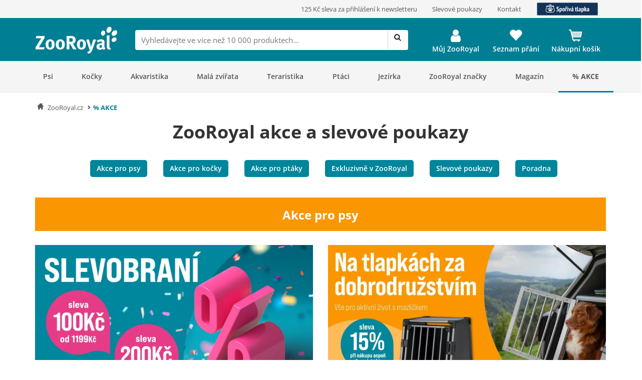

--- FILE ---
content_type: text/html; charset=UTF-8
request_url: https://www.zooroyal.cz/akce/?icid=angebote_kleintiershop_scrollbar_angebotsuebersicht_allg-angebotsuebersicht-cz_nn_nn_nn_
body_size: 37009
content:
<!DOCTYPE html>
<html class="no-js" lang="de-DE" itemscope="itemscope" itemtype="https://schema.org/WebPage">
<head>
<meta http-equiv="content-type" content="text/html; charset=utf-8">
<meta http-equiv="X-UA-Compatible" content="IE=edge" />
<meta name="viewport" content="width=device-width, initial-scale=1.0, minimum-scale=1.0">
<meta name="author" content="ZooRoyal Petcare GmbH" />
<meta name="copyright" content="ZooRoyal Petcare GmbH" />
<meta name="robots" content="index,follow" />
<meta name="revisit-after" content="15 days" />
<meta name="keywords" content="" />
<meta name="description" content="Hledáte slevový kupón, kód nebo jinou super slevu pro nákup na ZooRoyal.cz? Prohlédněte si aktuální slevové akce a získejte okamžitě slevu na váš n..." />
<meta property="og:type" content="product.group" />
<meta property="og:site_name" content="ZooRoyal.cz" />
<meta property="og:title" content="% AKCE" />
<meta property="og:description" content="Hledáte slevový kupón, kód nebo jinou super slevu pro nákup na ZooRoyal.cz? Prohlédněte si aktuální slevové akce a získejte okamžitě slevu na váš…" />
<meta name="twitter:card" content="product" />
<meta name="twitter:site" content="ZooRoyal.cz" />
<meta name="twitter:title" content="% AKCE" />
<meta name="twitter:description" content="Hledáte slevový kupón, kód nebo jinou super slevu pro nákup na ZooRoyal.cz? Prohlédněte si aktuální slevové akce a získejte okamžitě slevu na váš…" />
<meta property="og:image" content="https://www.zooroyal.cz/frontend/_public/src/img/logos/logo--tablet.png" />
<meta name="twitter:image" content="https://www.zooroyal.cz/frontend/_public/src/img/logos/logo--tablet.png" />
<meta name="facebook-domain-verification" content="zw3anbdwddeqkobx2odtwevc3d0lai" />
<link rel="alternate" hreflang="cs-cz" href="https://www.zooroyal.cz/akce/?icid=angebote_kleintiershop_scrollbar_angebotsuebersicht_allg-angebotsuebersicht-cz_nn_nn_nn_"/>
<link rel="shortcut icon" href="/assets/dist/img/favicon.ico?v=" scope="global" type="image/x-icon" />
<meta name="msapplication-navbutton-color" content="#dd4800" />
<meta name="application-name" content="ZooRoyal.cz" />
<meta name="msapplication-starturl" content="https://www.zooroyal.cz/" />
<meta name="msapplication-window" content="width=1024;height=768"/>
<link rel="canonical" href="https://www.zooroyal.cz/akce/" />
<title itemprop="name">Slevové kupóny, kódy a slevy | Akce na krmivo pro psy a kočky - granule, konzervy, kapsičky | ZooRoyal.cz
</title>
<link rel="preconnect" href="//images1.zooroyal.net/">
<link rel="preconnect" href="//images2.zooroyal.net/">
<link rel="preconnect" href="//images3.zooroyal.net/">
<link type="text/css" media="all" rel="stylesheet" href="/assets/dist/css/styles.min.css?v=36689209d259d88a65535c5ceedf70d067740432" />
<link type="text/css" media="all" rel="stylesheet" href="/assets/dist/css/main.min.css?v=36689209d259d88a65535c5ceedf70d067740432" />
<style>
html{
scroll-behavior: smooth;
}
:root {
/** NEW STYLEGUIDE **/
/* Petrol */
--ci-primary100: #edf7f8;
--ci-primary200: #80C3CE;
--ci-primary300: #40A4B5;
--ci-primary400: #00869d;
--ci-primary500: #006576;
--ci-primary600: #00434F;
/* Pink */
--ci-pink200: #F39DC3;
--ci-pink300: #EE6CA5;
--ci-pink400: #E83B87;
--ci-pink500: #AE2C65;
--ci-pink600: #741E44;
/* Animal Colors */
--ci-animal-color-dog: #FA9600;
--ci-animal-color-dog-light: #FFBB59;
--ci-animal-color-cat: #780144;
--ci-animal-color-cat-light: #BB7FA1;
--ci-animal-color-small-animal: #035C58;
--ci-animal-color-small-animal-light: #81AEAB;
--ci-animal-color-aqua: #51BBB1;
--ci-animal-color-aqua-light: #8ED3CE;
--ci-animal-color-bird: #89B2A4;
--ci-animal-color-bird-light: #A3C5B9;
--ci-animal-color-terra: #AD794D;
--ci-animal-color-terra-light: #C5936D;
--ci-animal-color-barf: #3B3B3A;
--ci-animal-color-barf-light: #868687;
--ci-animal-color-horse: #737CBB;
--ci-animal-color-horse-light: #949AC4;
--ci-animal-color-pond: #67B990;
--ci-animal-color-pond-light: #9ACFB6;
/* State Colors */
--ci-error: #d21942;
--ci-warning: #fa9600;
--ci-success: #1da555;
--ci-tooltip: #705FDD;
--ci-action-red: #D80C30;
--ci-loyalty-sand: #F6E5D2;
--ci-loyalty-blue: #123459;
/* Neutral colors */
--ci-neutral100: #FFF;
--ci-neutral200: #F5F5F5;
--ci-neutral300: #ECECEC;
--ci-neutral400: #D1D1D1;
--ci-neutral500: #B2B2B2;
--ci-neutral600: #878787;
--ci-neutral700: #5B5B5B;
--ci-neutral800: #3C3C3C;
--ci-neutral900: #000;
/* Font Sizes */
--ci-font-size-heading-1: 1.5em;
--ci-font-size-heading-1-line-height: 2em;
--ci-font-size-heading-2: 1.25em;
--ci-font-size-heading-2-line-height: 1.75em;
--ci-font-size-heading-3: 1em;
--ci-font-size-heading-3-line-height: 1.5em;
--ci-font-size-heading-4: 0.875em;
--ci-font-size-heading-4-line-height: 1.25em;
--ci-font-size-heading-5: var(--ci-font-size-heading-4);
--ci-font-size-heading-5-line-height: var( --ci-font-size-heading-4-line-height);
--ci-font-size-heading-6: var(--ci-font-size-heading-4);
--ci-font-size-heading-6-line-height: var( --ci-font-size-heading-4-line-height);
--ci-font-size-body: 0.875em;
--ci-font-size-body-line-height: 1.25em;
--ci-font-size-subtitle: 0.875em;
--ci-font-size-subtitle-line-height: 1.25em;
--ci-font-size-footnote: 0.75em;
--ci-font-size-footnote-line-height: 1em;
@media only screen and (min-width: 768px) {
--ci-font-size-heading-1: 3em;
--ci-font-size-heading-1-line-height: 3.75em;
--ci-font-size-heading-2: 2.5em;
--ci-font-size-heading-2-line-height: 3.5em;
--ci-font-size-heading-3: 2em;
--ci-font-size-heading-3-line-height: 2.75em;
--ci-font-size-heading-4: 1.5em;
--ci-font-size-heading-4-line-height: 2em;
--ci-font-size-heading-5: 1.25em;
--ci-font-size-heading-5-line-height: 1.75em;
--ci-font-size-heading-6: 1em;
--ci-font-size-heading-6-line-height: 1.5em;
--ci-font-size-body: 1em;
--ci-font-size-body-line-height: 1.375em;
--ci-font-size-subtitle: 1em;
--ci-font-size-subtitle-line-height: 1.375em;
--ci-font-size-footnote: 0.75em;
--ci-font-size-footnote-line-height: 1em;
}
/* Spacings */
--ci-spacing-1: 4px;
--ci-spacing-2: 8px;
--ci-spacing-3: 12px;
--ci-spacing-4: 16px;
--ci-spacing-5: 20px;
--ci-spacing-6: 24px;
--ci-spacing-7: 28px;
--ci-spacing-8: 32px;
--ci-spacing-9: 36px;
--ci-spacing-10: 40px;
--ci-spacing-11: 80px;
/* OLD VARS OR COMPONENT MODIFIER */
--component-gap: 20px;
--vx-add-to-cart-button-background: var(--ci-primary400);
--mdc-button-primary-hover: var(--ci-primary500);
--vx-image-gallery-active-pagination-color: var(--ci-neutral600);
/* global mdc components */
--mdc-theme-primary: var(--ci-primary400);
--mdc-shape-small: 4px;
--mdc-shape-medium: 12px;
--mdc-shape-large: 16px;
--mdc-typography-font-family:  'Open Sans', sans-serif;
--mdc-theme-primary-background-color-hover: var(--ci-primary500);
--mdc-protected-button-label-text-transform: none;
--mdc-protected-button-label-text-weight: 600;
--mdc-protected-button-label-text-size: 16px;
--mdc-elevation-box-shadow-for-gss: none;
--mdc-protected-button-container-elevation: none;
--vx-tabs-tab-padding: 12px 16px;
--vx-tabs-tab-padding--mobile: 12px 16px;
/* VX SELECT CHANGES */
--vx-select-height: 39px;
--vx-select-background-color: var(--ci-neutral100);
--vx-select-box-shadow: none;
--vx-select-outlined-color: var(--ci-neutral500);
--vx-select-outlined-border-width: 1px;
--vx-select-outlined-border-style: solid;
--vx-select-border-width-on-state-change: 1px;
--vx-cart-font-color: var(--ci-neutral800);
--vx-cart-notification-color: var(--ci-neutral800);
--mdc-theme-primary-background-color--hover: var(--ci-primary400);
--mdc-theme-on-primary: var(--ci-neutral100);
--mdc-protected-button-container-height: 48px;
--mdc-typography-button-font-size: 1.428571428571429em;
--mdc-typography-caption-font-size: 1em;
--mdc-protected-button-hover-container-elevation: none;
--mdc-protected-button-pressed-container-elevation: none;
--vx-table-td-value-font-weight: lighter;
--vx-table-td-font-weight: lighter;
--vx-tabs-toggle-font-size: 1em;
--vx-tabs-toggle-font-size--mobile: 0.8em;
--vx-tabs-toggle-font-weight: 700;
--vx-tabs-toggle-line-height: 2em;
--vx-tabs-toggle-line-height--mobile: 2em;
--vx-tabs-toggle-color-hover: var(--ci-neutral900);
--vx-modal-content-font-size: 16px;
--vx-modal-content-line-height: 24px;
--vx-modal-content-font-weight: 700;
--vx-variant-switcher-item-base-font-size: 14px;
--vx-variant-switcher-item-base-line-height: 20px;
--mdc-protected-button-with-icon-icon-size: 24px;
--vx-icon-margin-right: 0;
--vx-button-height: 48px;
--vx-image-gallery-gap: 0px;
}
.header__icon.header__icon--warenkorb .warenkorb__flyout {
display: none !important;
}
</style>
<link type="text/css" rel="stylesheet" media="print" href="/assets/dist/css/styles_media_print.min.css?v=36689209d259d88a65535c5ceedf70d067740432" />
<script src="/assets/dist/js/theme.top.min.js?v=36689209d259d88a65535c5ceedf70d067740432"></script>
<script src="/custom/plugins/RdssAdobeAnalytics/Resources/views/_public/src/js/adobe-analytics.js"></script>
<script>
(function (s, t, a, n) {
s[t] || (s[t] = a, n = s[a] = function () { n.q.push(arguments) },
n.q = [], n.v = 2, n.l = 1 * new Date)
})(window, "InstanaEumObject", "ineum");
ineum('reportingUrl', 'https://eum.instana.rewe-group.com/eum/');
ineum('key', 'jc5Z7_DLSDCMfDJSzYDRMQ');
ineum('trackSessions');
window.addEventListener('DOMContentLoaded', function() {
if (pageData && pageData.page && pageData.page.channel && pageData.page.type) {
ineum('meta', pageData.page.type, pageData.page.channel);
ineum('page', pageData.page.type);
}
})
</script>
<script defer crossorigin="anonymous" src="https://eum.instana.rewe-group.com/eum/eum.min.js"></script>
<script src="//assets.adobedtm.com/8665cc68f8ef/d7ab4a8a8cf4/launch-165dcbdf5a60.min.js" async></script>
<script src="/custom/plugins/RdssTracking/Resources/views/_public/src/js/rdss-tracker.js"></script>
<link rel="preconnect" href="//app.usercentrics.eu">
<link rel="preconnect" href="//api.usercentrics.eu">
<link rel="preconnect" href="//privacy-proxy.usercentrics.eu">
<link rel="preload" href="//app.usercentrics.eu/browser-ui/latest/loader.js" as="script">
<link rel="preload" href="//privacy-proxy.usercentrics.eu/latest/uc-block.bundle.js" as="script">
<script type="application/javascript" src="https://privacy-proxy.usercentrics.eu/latest/uc-block.bundle.js"></script>
<script>
if (window.uc) {
window.uc.blockOnly(['S1pcEj_jZX', 'BJz7qNsdj-7'])
}
</script>
</head>
<body class="ctl_listing lang-cs-CZ is--ctl-listing is--act-index is--no-sidebar" >
<div class="page-wrap">
<noscript class="noscript-main">
<div class="info__wrapper info__wrapper--warning">
<span class="glyphicons glyphicons-warning-sign" aria-hidden="true"></span>
<div class="infotext">
&lt;a
href=&quot;http://enable-javascript.com/cz/&quot;
target=&quot;_blank&quot;
rel=&quot;noopener noreferrer nofollow&quot;&gt;Abyste mohli ZooRoyal.cz využít v plném rozsahu, doporučujeme vám aktivovat ve svém prohlížeči JavaScript.&lt;/a&gt;
</div>
</div>
</noscript>
<header>
<div class="wrapper container-fluid hidden-sm-down">
<div class="row" id="meta__header">
<div class="container">
<div class="row">
<div class="flex__wrapper">
<div class="meta__header__right">
<a class="inline-block" href="https://www.zooroyal.cz/newsletter/"><div>125 Kč sleva za přihlášení k newsletteru</div></a>
<a class="inline-block" href="/slevove-poukazy"><div>Slevové poukazy</div></a>
<a class="inline-block" href="/kontaktni-formular?src=topbar"><div>Kontakt</div></a>
<a class="inline-block" href="https://www.zooroyal.cz/zooroyal-sporiva-tlapka">
<img src="https://www.zooroyal.de/media/image/zooroyal-cz-sparpfote-banner-header_4.svg"/> 	</a>
</div>
</div>
</div>
</div>
</div>
</div>
<div id="header" class="wrapper hidden-print">
<div class="container">
<div class="row row--navigation">
<div class="col-xs-1 col-lg-1 flex__wrapper flex__wrapper--flex-start menu__burger-container">
<div data-toggle="offcanvas" class="menu-control hidden-md hidden-lg">
<button class="menu__burger">
<span></span>
<span></span>
<span></span>
<span></span>
<div class="menu-text">Menu</div>
</button>
</div>
</div>
<div class="col-xs-5 col-md-2 flex__wrapper flex__wrapper--flex-start wrapper__logo">
<a href="https://www.zooroyal.cz/" title="ZooRoyal.cz - Přejít na úvodní stránku">
<picture class="logo">
<source class="img-responsive" media="(max-width: 767px)" srcset="/assets/dist/img/logo/Zooroyal-logo-mobile.svg">
<source class="img-responsive" srcset="/assets/dist/img/logo/Zooroyal-Logo.svg">
<img class="img-responsive" height="57" width="165" src="/assets/dist/img/logo/Zooroyal-Logo.svg" alt="ZooRoyal.cz">
</picture>
</a>
</div>
<div class="col-xs-12 col-md-6 flex__wrapper flex__stretch flex__wrapper--start searchbar">
<div id="AjaxSearch" style="width: 100%;">
</div>
</div>
<div class="col-xs-4 flex__wrapper flex__wrapper--flex-end topbarheader">
    <script>
        var lngVarsForJS = lngVarsForJS || {};
            lngVarsForJS.sBasketAmount = '0';
            lngVarsForJS.sBasketQuantity = '0';
    </script>
    <div class="meinkonto header__icon flex__wrapper flex__wrapper--center flex__stretch  " id="mein_konto">
        
            <a class="mein-konto" href="https://www.zooroyal.cz/account"
               title="Můj účet"
               rel="nofollow">
                
                    
                    <span class="user__icon">
                    <svg width="1792" height="1792" viewBox="0 0 1792 1792" xmlns="http://www.w3.org/2000/svg">
                        <path d="M1536 1399q0 109-62.5 187t-150.5 78h-854q-88 0-150.5-78t-62.5-187q0-85 8.5-160.5t31.5-152 58.5-131 94-89 134.5-34.5q131 128 313 128t313-128q76 0 134.5 34.5t94 89 58.5 131 31.5 152 8.5 160.5zm-256-887q0 159-112.5 271.5t-271.5 112.5-271.5-112.5-112.5-271.5 112.5-271.5 271.5-112.5 271.5 112.5 112.5 271.5z"/>
                    </svg>
                </span>
                
                                    <div class="konto-text">Můj ZooRoyal</div>
                            </a>
                            <div class="konto__flyout konto__flyout--loggedout container-fluid">
                    <div class="row">
                        <div class="konto__login col-xs-8">
                            <h6>Přihlásit se</h6>
                            <div class="konto__loginform">
                                <form id="headerLogin" name="headerLogin" method="post"
                                      action="https://www.zooroyal.cz/account/login/sTarget/account/sTargetAction/index"
                                      onsubmit="if (!this.isSubmitting) { this.isSubmitting = true } else { return false }"
                                      class="form-horizontal">
                                    <div class="konto__loginform__body">

                                                                                <fieldset>
                                            <input name="email" type="email" tabindex="1"
                                                   autocomplete="email"
                                                   value=""
                                                   class="form-control"
                                                   placeholder="E-mailová adresa"
                                                   required="required"/>

                                            <div class="password__wrapper">
                                                <input name="password" type="password" tabindex="2"
                                                       class="form-control eye-pw"
                                                       autocomplete="current-password"
                                                       placeholder="**********"
                                                       required="required"/>
                                                <div class="glyphicons glyphicons-eye-open"></div>
                                            </div>
                                        </fieldset>
                                    </div>
                                    <div class="konto__loginform__footer">
                                        <a href="https://www.zooroyal.cz/account/password"
                                           title="Zapomněli jste heslo?"> Zapomněli jste heslo?
                                            <span class="glyphicons glyphicons-chevron-right"></span>
                                        </a>
                                        <input form="headerLogin"
                                               type="submit"
                                               class="flyout__button flyout__button--red"
                                               value="Přihlásit se"/>
                                    </div>
                                </form>
                            </div>
                        </div>
                        <div class="konto__signup col-xs-4">
                            <h6 class="white-text">Nemáte ještě zákaznický účet?</h6>
                            <p class="white-text">Zaregistrujte se a získejte spoustu zákaznických výhod!</p>
                            <a href="https://www.zooroyal.cz/register"
                               rel="nofollow"
                               title="Zaregistrujte se">
                                <div class="flyout__button flyout__button--grey">Zaregistrujte se</div>
                            </a>
                        </div>
                    </div>
                </div>
                    
        <div class="header__darkening"></div>
    </div>




    <div class="header__icon header__icon--wishlist flex__wrapper flex__wrapper--center flex__stretch">
        <a class="merkzettel" href="https://www.zooroyal.cz/note" rel="nofollow" title="Seznam přání">
            <span class="glyphicons glyphicons-heart"></span>
            <div class="merkzettel-text">Seznam přání</div>
        </a>
    </div>




    <div class="header__icon header__icon--warenkorb flex__wrapper flex__wrapper--center flex__stretch">
        <a class="warenkorb" href="https://www.zooroyal.cz/checkout/cart"
           rel="nofollow">
            <span class="glyphicons glyphicons-shopping-cart"></span>
            <div class="warenkorb-text">Nákupní košík</div>
            <div class="warenkorb__anzahl cart--quantity is--hidden bubble">0</div>
        </a>
        <div class="warenkorb__flyout">
            <div class="flex__wrapper">
                <div class="warenkorb__header">
                    <h6>Nákupní košík
                        (<span class="warenkorb__anzahl warenkorb__anzahl-bubble nobubble">0</span> Zboží)
                    </h6>
                </div>
                <div class="warenkorb__body">
                    
                    <div class="warenkorb__leer ">
                        <p>Váš nákupní košík neobsahuje žádné položky</p>
                    </div>
                    <div class="warenkorb__preisinfo is--hidden">
                        <div class="warenkorb__gesamt">Částka za zboží</div>
                        <div class="warenkorb__preis cart--amount">0,00&nbsp;K&#269;</div>
                    </div>
                                            <div class="warenkorb__buttons is--hidden" >
                                                            <a href="https://www.zooroyal.cz/checkout/cart">
                                    <div class="flyout__button flyout__button--red">Ukázat košík</div>
                                </a>
                                                    </div>
                                    </div>
            </div>
        </div>
        <div class="header__darkening"></div>
    </div>

        <script>rdssTracker.addPageData({"user":{"gender":"unknown","status":"guest","type":"unknown","onlinemarket":"CZ","id":"unknown","postcode":"unknown","userRegistered":false},"peerius":{"email":""},"emarsys":{"email":"unknown","basket":{"revenue":null}}}).apply();</script>




</div>
</div>
</div>
</div>
<script>
var BackButton = "Zpět", zrAdvancedMenuJson = [[9522,"false","https:\/\/www.zooroyal.cz\/psi\/","Psi",[[9523,"false","https:\/\/www.zooroyal.cz\/psi\/krmivo-pro-psy\/","Krmivo pro psy",[[9524,"false","https:\/\/www.zooroyal.cz\/psi\/krmivo-pro-psy\/granule-pro-psy\/","Granule pro psy",[]],[9525,"false","https:\/\/www.zooroyal.cz\/psi\/krmivo-pro-psy\/konzervy-a-kapsicky\/","Konzervy a kapsi\u010dky",[]],[9526,"false","https:\/\/www.zooroyal.cz\/psi\/krmivo-pro-psy\/pamlsky-pro-psy\/","Pamlsky pro psy",[]],[9527,"false","https:\/\/www.zooroyal.cz\/psi\/krmivo-pro-psy\/barf\/","BARF",[]],[9528,"false","https:\/\/www.zooroyal.cz\/psi\/krmivo-pro-psy\/doplnkove-krmivo\/","Dopl\u0148kov\u00e9 krmivo",[]],[13422,"false","https:\/\/www.zooroyal.cz\/psi\/krmivo-pro-psy\/specialni-krmivo-pro-psy\/","Speci\u00e1ln\u00ed krmivo pro psy",[]],[11536,"false","https:\/\/www.zooroyal.cz\/psi\/krmivo-pro-psy\/kombinovana-baleni\/","Kombinovan\u00e1 balen\u00ed",[]]]],[9529,"false","https:\/\/www.zooroyal.cz\/psi\/pelisky-pro-psy\/","Pel\u00ed\u0161ky pro psy",[[9530,"false","https:\/\/www.zooroyal.cz\/psi\/pelisky-pro-psy\/pelisky-pro-psy\/","Pel\u00ed\u0161ky pro psy",[]],[9531,"false","https:\/\/www.zooroyal.cz\/psi\/pelisky-pro-psy\/polstare-pro-psy\/","Pol\u0161t\u00e1\u0159e pro psy",[]],[9532,"false","https:\/\/www.zooroyal.cz\/psi\/pelisky-pro-psy\/deky-pro-psy\/","Deky pro psy",[]],[9534,"false","https:\/\/www.zooroyal.cz\/psi\/pelisky-pro-psy\/kose-pro-psy\/","Ko\u0161e pro psy",[]],[13410,"false","https:\/\/www.zooroyal.cz\/psi\/pelisky-pro-psy\/kukane-pro-psy\/","Kukan\u011b pro psy",[]],[15196,"false","https:\/\/www.zooroyal.cz\/psi\/pelisky-pro-psy\/chladici-podlozky\/","Chlad\u00edc\u00ed podlo\u017eky",[]]]],[9535,"false","https:\/\/www.zooroyal.cz\/psi\/cestovani-se-psem\/","Cestov\u00e1n\u00ed se psem",[[9536,"false","https:\/\/www.zooroyal.cz\/psi\/cestovani-se-psem\/prepravky-pro-psy\/","P\u0159epravky pro psy",[]],[9542,"false","https:\/\/www.zooroyal.cz\/psi\/cestovani-se-psem\/prepravni-klece\/","P\u0159epravn\u00ed klece",[]],[9538,"false","https:\/\/www.zooroyal.cz\/psi\/cestovani-se-psem\/prepravni-tasky-pro-psy\/","P\u0159epravn\u00ed ta\u0161ky pro psy",[]],[19338,"false","https:\/\/www.zooroyal.cz\/psi\/cestovani-se-psem\/kempovani\/","Kempov\u00e1n\u00ed",[]],[20045,"false","https:\/\/www.zooroyal.cz\/psi\/cestovani-se-psem\/vse-kolem-auta\/","V\u0161e kolem auta",[]],[9539,"false","https:\/\/www.zooroyal.cz\/psi\/cestovani-se-psem\/kosiky-na-kolo\/","Ko\u0161\u00edky na kolo",[]],[18375,"false","https:\/\/www.zooroyal.cz\/psi\/cestovani-se-psem\/voziky-za-kolo\/","Voz\u00edky za kolo",[]],[20052,"false","https:\/\/www.zooroyal.cz\/psi\/cestovani-se-psem\/kocarky-pro-psy\/","Ko\u010d\u00e1rky pro psy",[]]]],[9545,"false","https:\/\/www.zooroyal.cz\/psi\/obojky-a-voditka\/","Obojky a vod\u00edtka",[[9552,"false","https:\/\/www.zooroyal.cz\/psi\/obojky-a-voditka\/postroje-pro-psy\/","Postroje pro psy",[]],[9553,"false","https:\/\/www.zooroyal.cz\/psi\/obojky-a-voditka\/obojky-pro-psy\/","Obojky pro psy",[]],[9554,"false","https:\/\/www.zooroyal.cz\/psi\/obojky-a-voditka\/nahubky-pro-psy\/","N\u00e1hubky pro psy",[]],[9556,"false","https:\/\/www.zooroyal.cz\/psi\/obojky-a-voditka\/privesky-na-obojek-pro-psy\/","P\u0159\u00edv\u011bsky na obojek pro psy",[]],[9557,"false","https:\/\/www.zooroyal.cz\/psi\/obojky-a-voditka\/voditka-pro-psy\/","Vod\u00edtka pro psy",[]],[19890,"false","https:\/\/www.zooroyal.cz\/psi\/obojky-a-voditka\/bezpecnost-viditelnost\/","Bezpe\u010dnost & Viditelnost",[]]]],[9546,"false","https:\/\/www.zooroyal.cz\/psi\/hracky-pro-psy\/","Hra\u010dky pro psy",[[9558,"false","https:\/\/www.zooroyal.cz\/psi\/hracky-pro-psy\/interaktivni-hracky\/","Interaktivn\u00ed hra\u010dky",[]],[9559,"false","https:\/\/www.zooroyal.cz\/psi\/hracky-pro-psy\/dentalni-hracky\/","Dent\u00e1ln\u00ed hra\u010dky",[]],[9560,"false","https:\/\/www.zooroyal.cz\/psi\/hracky-pro-psy\/micky\/","M\u00ed\u010dky",[]],[9561,"false","https:\/\/www.zooroyal.cz\/psi\/hracky-pro-psy\/hracky-pro-stenata\/","Hra\u010dky pro \u0161t\u011b\u0148ata",[]],[9562,"false","https:\/\/www.zooroyal.cz\/psi\/hracky-pro-psy\/aportovaci-hracky\/","Aportovac\u00ed hra\u010dky",[]],[9563,"false","https:\/\/www.zooroyal.cz\/psi\/hracky-pro-psy\/hracky-do-vody\/","Hra\u010dky do vody",[]],[9564,"false","https:\/\/www.zooroyal.cz\/psi\/hracky-pro-psy\/hazedla-uzle-a-pretahovadla\/","H\u00e1zedla, uzle a p\u0159etahovadla",[]],[9565,"false","https:\/\/www.zooroyal.cz\/psi\/hracky-pro-psy\/piskaci-hracky\/","P\u00edskac\u00ed hra\u010dky",[]],[9566,"false","https:\/\/www.zooroyal.cz\/psi\/hracky-pro-psy\/plysove-hracky\/","Ply\u0161ov\u00e9 hra\u010dky",[]]]],[9547,"false","https:\/\/www.zooroyal.cz\/psi\/pece-a-hygienicke-potreby\/","P\u00e9\u010de a hygienick\u00e9 pot\u0159eby",[[9567,"false","https:\/\/www.zooroyal.cz\/psi\/pece-a-hygienicke-potreby\/pece-o-srst\/","P\u00e9\u010de o srst",[]],[20055,"false","https:\/\/www.zooroyal.cz\/psi\/pece-a-hygienicke-potreby\/antiparazitika\/","Antiparazitika",[]],[20031,"false","https:\/\/www.zooroyal.cz\/psi\/pece-a-hygienicke-potreby\/pece-o-tlapky-a-drapky\/","P\u00e9\u010de o tlapky a dr\u00e1pky",[]],[9572,"false","https:\/\/www.zooroyal.cz\/psi\/pece-a-hygienicke-potreby\/pece-o-zuby\/","P\u00e9\u010de o zuby",[]],[20032,"false","https:\/\/www.zooroyal.cz\/psi\/pece-a-hygienicke-potreby\/pece-o-oci-a-usi\/","P\u00e9\u010de o o\u010di a u\u0161i",[]],[20035,"false","https:\/\/www.zooroyal.cz\/psi\/pece-a-hygienicke-potreby\/zasobniky-a-sacky-na-psi-exkrementy\/","Z\u00e1sobn\u00edky a s\u00e1\u010dky na ps\u00ed exkrementy",[]],[20037,"false","https:\/\/www.zooroyal.cz\/psi\/pece-a-hygienicke-potreby\/uklidnujici-pripravky\/","Uklid\u0148uj\u00edc\u00ed p\u0159\u00edpravky",[]],[20039,"false","https:\/\/www.zooroyal.cz\/psi\/pece-a-hygienicke-potreby\/zdravi-a-pece-o-rany\/","Zdrav\u00ed a p\u00e9\u010de o r\u00e1ny",[]],[20056,"false","https:\/\/www.zooroyal.cz\/psi\/pece-a-hygienicke-potreby\/absorpcni-podlozky-pro-psy\/","Absorp\u010dn\u00ed podlo\u017eky pro psy",[]],[20943,"false","https:\/\/www.zooroyal.cz\/psi\/pece-a-hygienicke-potreby\/cisteni-a-odstraneni-zapachu\/","\u010ci\u0161t\u011bn\u00ed a odstran\u011bn\u00ed z\u00e1pachu",[]]]],[9548,"false","https:\/\/www.zooroyal.cz\/psi\/oblecky-pro-psy\/","Oble\u010dky pro psy",[[9578,"false","https:\/\/www.zooroyal.cz\/psi\/oblecky-pro-psy\/bundy-a-kabatky-pro-psy\/","Bundy a kab\u00e1tky pro psy",[]],[9579,"false","https:\/\/www.zooroyal.cz\/psi\/oblecky-pro-psy\/satky-pro-psy\/","\u0160\u00e1tky pro psy",[]],[9580,"false","https:\/\/www.zooroyal.cz\/psi\/oblecky-pro-psy\/boty-pro-psy\/","Boty pro psy",[]],[20951,"false","https:\/\/www.zooroyal.cz\/psi\/oblecky-pro-psy\/vesty-pro-psy\/","Vesty pro psy",[]],[9582,"false","https:\/\/www.zooroyal.cz\/psi\/oblecky-pro-psy\/ostatni-oblecky\/","Ostatn\u00ed oble\u010dky",[]]]],[9549,"false","https:\/\/www.zooroyal.cz\/psi\/misky-a-prislusenstvi\/","Misky a p\u0159\u00edslu\u0161enstv\u00ed",[[9583,"false","https:\/\/www.zooroyal.cz\/psi\/misky-a-prislusenstvi\/misky-na-zradlo-a-piti\/","Misky na \u017er\u00e1dlo a pit\u00ed",[]],[9584,"false","https:\/\/www.zooroyal.cz\/psi\/misky-a-prislusenstvi\/automaticka-krmitka\/","Automatick\u00e1 krm\u00edtka",[]],[9585,"false","https:\/\/www.zooroyal.cz\/psi\/misky-a-prislusenstvi\/podlozky-pod-misku\/","Podlo\u017eky pod misku",[]],[20449,"false","https:\/\/www.zooroyal.cz\/psi\/misky-a-prislusenstvi\/lizaci-podlozky-a-protihltaci-misky\/","L\u00edzac\u00ed podlo\u017eky a protihltac\u00ed misky",[]],[20434,"false","https:\/\/www.zooroyal.cz\/psi\/misky-a-prislusenstvi\/zasobniky-na-krmivo\/","Z\u00e1sobn\u00edky na krmivo",[]],[9586,"false","https:\/\/www.zooroyal.cz\/psi\/misky-a-prislusenstvi\/fontany\/","Font\u00e1ny",[]]]],[20432,"false","https:\/\/www.zooroyal.cz\/psi\/sportovani-se-psem-vycvik\/","Sportov\u00e1n\u00ed se psem & v\u00fdcvik",[[20433,"false","https:\/\/www.zooroyal.cz\/psi\/sportovani-se-psem-vycvik\/agility\/","Agility",[]],[20448,"false","https:\/\/www.zooroyal.cz\/psi\/sportovani-se-psem-vycvik\/trenink-vycvik\/","Tr\u00e9nink & v\u00fdcvik",[]],[20438,"false","https:\/\/www.zooroyal.cz\/psi\/sportovani-se-psem-vycvik\/dummy-pamlskovniky\/","Dummy & pamlskovn\u00edky",[]],[20495,"false","https:\/\/www.zooroyal.cz\/psi\/sportovani-se-psem-vycvik\/pleny-o-absorpcni-podlozky-pro-psy\/","Pleny o Absorp\u010dn\u00ed podlo\u017eky pro psy",[]],[20496,"false","https:\/\/www.zooroyal.cz\/psi\/sportovani-se-psem-vycvik\/uklidnujici-pripravky\/","Uklid\u0148uj\u00edc\u00ed p\u0159\u00edpravky",[]],[20497,"false","https:\/\/www.zooroyal.cz\/psi\/sportovani-se-psem-vycvik\/nahubky-pro-psy\/","N\u00e1hubky pro psy",[]],[20498,"false","https:\/\/www.zooroyal.cz\/psi\/sportovani-se-psem-vycvik\/stopovaci-voditka-pro-psy\/","Stopovac\u00ed vod\u00edtka pro psy",[]],[20499,"false","https:\/\/www.zooroyal.cz\/psi\/sportovani-se-psem-vycvik\/voziky-za-kolo\/","Voz\u00edky za kolo",[]]]],[9551,"false","https:\/\/www.zooroyal.cz\/psi\/boudy-a-ohradky-pro-psy\/","Boudy a ohr\u00e1dky pro psy",[[9592,"false","https:\/\/www.zooroyal.cz\/psi\/boudy-a-ohradky-pro-psy\/ohradky-pro-psy\/","Ohr\u00e1dky pro psy",[]],[9593,"false","https:\/\/www.zooroyal.cz\/psi\/boudy-a-ohradky-pro-psy\/boudy-pro-psy\/","Boudy pro psy",[]],[21050,"false","https:\/\/www.zooroyal.cz\/psi\/boudy-a-ohradky-pro-psy\/dvirka-pro-psy-s-cipem\/","Dv\u00ed\u0159ka pro psy s \u010dipem",[]]]],[9595,"false","https:\/\/www.zooroyal.cz\/psi\/pomucky-pro-kazdy-den\/","Pom\u016fcky pro ka\u017ed\u00fd den",[[20922,"false","https:\/\/www.zooroyal.cz\/psi\/pomucky-pro-kazdy-den\/kamery-pro-domaci-mazlicky\/","Kamery pro dom\u00e1c\u00ed mazl\u00ed\u010dky",[]],[20925,"false","https:\/\/www.zooroyal.cz\/psi\/pomucky-pro-kazdy-den\/zabrany\/","Z\u00e1brany",[]],[20928,"false","https:\/\/www.zooroyal.cz\/psi\/pomucky-pro-kazdy-den\/cisteni-a-odstraneni-zapachu\/","\u010ci\u0161t\u011bn\u00ed a odstran\u011bn\u00ed z\u00e1pachu",[]],[20931,"false","https:\/\/www.zooroyal.cz\/psi\/pomucky-pro-kazdy-den\/valecek-pro-odstraneni-chlupu\/","V\u00e1le\u010dek pro odstran\u011bn\u00ed chlup\u016f",[]],[20936,"false","https:\/\/www.zooroyal.cz\/psi\/pomucky-pro-kazdy-den\/merchandise\/","Merchandise",[]]]],[21048,"false","https:\/\/www.zooroyal.cz\/psi\/smart-potreby\/","Smart pot\u0159eby",[[21053,"false","https:\/\/www.zooroyal.cz\/psi\/smart-potreby\/kamery-pro-domaci-mazlicky\/","Kamery pro dom\u00e1c\u00ed mazl\u00ed\u010dky",[]],[21049,"false","https:\/\/www.zooroyal.cz\/psi\/smart-potreby\/gps-lokatory-pro-psy\/","GPS lok\u00e1tory pro psy",[]],[21054,"false","https:\/\/www.zooroyal.cz\/psi\/smart-potreby\/automaticka-krmitka\/","Automatick\u00e1 krm\u00edtka",[]],[21055,"false","https:\/\/www.zooroyal.cz\/psi\/smart-potreby\/fontany\/","Font\u00e1ny",[]],[21056,"false","https:\/\/www.zooroyal.cz\/psi\/smart-potreby\/dvirka-pro-psy-s-cipem\/","Dv\u00ed\u0159ka pro psy s \u010dipem",[]]]],[12398,"false","https:\/\/www.zooroyal.cz\/cat\/index\/sCategory\/12398","Poradna",[[12399,"false","https:\/\/www.zooroyal.cz\/psi\/poradna\/pece-o-srst\/","P\u00e9\u010de o srst",[]],[12400,"false","https:\/\/www.zooroyal.cz\/psi\/poradna\/pece-o-psa\/","P\u00e9\u010de o psa",[]],[12401,"false","https:\/\/www.zooroyal.cz\/psi\/poradna\/pozor-na-klistata\/","Pozor na kl\u00ed\u0161\u0165ata",[]],[12455,"false","https:\/\/www.zooroyal.cz\/psi\/poradna\/mali-psi\/","Mal\u00ed psi",[]],[12568,"false","https:\/\/www.zooroyal.cz\/psi\/poradna\/dokonale-zchlazeni\/","Dokonal\u00e9 zchlazen\u00ed",[]]]],["interest","false","\/zooroyal-znacky\/","ZooRoyal zna\u010dky",[]],["interest","false","\/zooroyal-znacky\/moon-ranger\/?icid=eigenmarken_navi_navi-int_eigenmarken_moon-ranger-cz_nn_nn_nn_","MOON Ranger",[]],["interest","false","\/zooroyal-znacky\/krmivo-pro-psy\/charlys-naturkost\/","Charlys Naturkost",[]]]],[9597,"false","https:\/\/www.zooroyal.cz\/kocky\/","Ko\u010dky",[[9598,"false","https:\/\/www.zooroyal.cz\/kocky\/krmivo-pro-kocky\/","Krmivo pro ko\u010dky",[[9609,"false","https:\/\/www.zooroyal.cz\/kocky\/krmivo-pro-kocky\/granule-pro-kocky\/","Granule pro ko\u010dky",[]],[9610,"false","https:\/\/www.zooroyal.cz\/kocky\/krmivo-pro-kocky\/konzervy-a-kapsicky\/","Konzervy a kapsi\u010dky",[]],[9612,"false","https:\/\/www.zooroyal.cz\/kocky\/krmivo-pro-kocky\/pamlsky-pro-kocky\/","Pamlsky pro ko\u010dky",[]],[9613,"false","https:\/\/www.zooroyal.cz\/kocky\/krmivo-pro-kocky\/doplnkove-krmivo\/","Dopl\u0148kov\u00e9 krmivo",[]],[13432,"false","https:\/\/www.zooroyal.cz\/kocky\/krmivo-pro-kocky\/specialni-krmivo-pro-kocky\/","Speci\u00e1ln\u00ed krmivo pro ko\u010dky",[]],[11537,"false","https:\/\/www.zooroyal.cz\/kocky\/krmivo-pro-kocky\/kombinovana-baleni\/","Kombinovan\u00e1 balen\u00ed",[]]]],[10606,"false","https:\/\/www.zooroyal.cz\/kocky\/steliva-pro-kocky\/","Steliva pro ko\u010dky",[[10607,"false","https:\/\/www.zooroyal.cz\/kocky\/steliva-pro-kocky\/bentonitove-stelivo\/","Bentonitov\u00e9 stelivo",[]],[10608,"false","https:\/\/www.zooroyal.cz\/kocky\/steliva-pro-kocky\/hrudkujici-stelivo\/","Hrudkuj\u00edc\u00ed stelivo",[]],[10609,"false","https:\/\/www.zooroyal.cz\/kocky\/steliva-pro-kocky\/parfemovane-stelivo\/","Parf\u00e9movan\u00e9 stelivo",[]],[10610,"false","https:\/\/www.zooroyal.cz\/kocky\/steliva-pro-kocky\/nehrudkujici-stelivo\/","Nehrudkuj\u00edc\u00ed stelivo",[]],[10611,"false","https:\/\/www.zooroyal.cz\/kocky\/steliva-pro-kocky\/biologicke-stelivo\/","Biologick\u00e9 stelivo",[]]]],[9599,"false","https:\/\/www.zooroyal.cz\/kocky\/toalety-pro-kocky\/","Toalety pro ko\u010dky",[[9615,"false","https:\/\/www.zooroyal.cz\/kocky\/toalety-pro-kocky\/toalety-pro-kocky\/","Toalety pro ko\u010dky",[]],[9616,"false","https:\/\/www.zooroyal.cz\/kocky\/toalety-pro-kocky\/odstranovace-zapachu\/","Odstra\u0148ova\u010de z\u00e1pachu",[]],[9617,"false","https:\/\/www.zooroyal.cz\/kocky\/toalety-pro-kocky\/lopatky\/","Lopatky",[]],[9618,"false","https:\/\/www.zooroyal.cz\/kocky\/toalety-pro-kocky\/predlozky\/","P\u0159edlo\u017eky",[]],[20272,"false","https:\/\/www.zooroyal.cz\/kocky\/toalety-pro-kocky\/likvidace-steliva\/","Likvidace steliva",[]]]],[9600,"false","https:\/\/www.zooroyal.cz\/kocky\/skrabadla-a-odpocivadla\/","\u0160krabadla a odpo\u010d\u00edvadla",[[9619,"false","https:\/\/www.zooroyal.cz\/kocky\/skrabadla-a-odpocivadla\/kocici-stromy\/","Ko\u010di\u010d\u00ed stromy",[]],[19339,"false","https:\/\/www.zooroyal.cz\/kocky\/skrabadla-a-odpocivadla\/skrabaci-sloupy\/","\u0160krabac\u00ed sloupy",[]],[9620,"false","https:\/\/www.zooroyal.cz\/kocky\/skrabadla-a-odpocivadla\/skrabaci-valce\/","\u0160krabac\u00ed v\u00e1lce",[]],[9622,"false","https:\/\/www.zooroyal.cz\/kocky\/skrabadla-a-odpocivadla\/skrabaci-desky-a-vlny\/","\u0160krabac\u00ed desky a vlny",[]],[19948,"false","https:\/\/www.zooroyal.cz\/kocky\/skrabadla-a-odpocivadla\/skrabadla-na-zed-lezecke-steny\/","\u0160krabadla na ze\u010f & lezeck\u00e9 st\u011bny",[]],[19949,"false","https:\/\/www.zooroyal.cz\/kocky\/skrabadla-a-odpocivadla\/kartonova-skrabadla\/","Kartonov\u00e1 \u0161krabadla",[]],[9623,"false","https:\/\/www.zooroyal.cz\/kocky\/skrabadla-a-odpocivadla\/prislusenstvi-ke-skrabadlum\/","P\u0159\u00edslu\u0161enstv\u00ed ke \u0161krabadl\u016fm",[]]]],[9601,"false","https:\/\/www.zooroyal.cz\/kocky\/pece-a-hygienicke-potreby\/","P\u00e9\u010de a hygienick\u00e9 pot\u0159eby",[[9625,"false","https:\/\/www.zooroyal.cz\/kocky\/pece-a-hygienicke-potreby\/pece-o-srst\/","P\u00e9\u010de o srst",[]],[20259,"false","https:\/\/www.zooroyal.cz\/kocky\/pece-a-hygienicke-potreby\/antiparazitika\/","Antiparazitika",[]],[20256,"false","https:\/\/www.zooroyal.cz\/kocky\/pece-a-hygienicke-potreby\/pece-o-tlapky-a-drapky\/","P\u00e9\u010de o tlapky a dr\u00e1pky",[]],[9626,"false","https:\/\/www.zooroyal.cz\/kocky\/pece-a-hygienicke-potreby\/pece-o-zuby\/","P\u00e9\u010de o zuby",[]],[20253,"false","https:\/\/www.zooroyal.cz\/kocky\/pece-a-hygienicke-potreby\/pece-o-oci-a-usi\/","P\u00e9\u010de o o\u010di a u\u0161i",[]],[20254,"false","https:\/\/www.zooroyal.cz\/kocky\/pece-a-hygienicke-potreby\/uklidnujici-pripravky\/","Uklid\u0148uj\u00edc\u00ed p\u0159\u00edpravky",[]],[20251,"false","https:\/\/www.zooroyal.cz\/kocky\/pece-a-hygienicke-potreby\/zdravi-a-pece-o-rany\/","Zdrav\u00ed a p\u00e9\u010de o r\u00e1ny",[]],[20944,"false","https:\/\/www.zooroyal.cz\/kocky\/pece-a-hygienicke-potreby\/cisteni-a-odstraneni-zapachu\/","\u010ci\u0161t\u011bn\u00ed a odstran\u011bn\u00ed z\u00e1pachu",[]]]],[9602,"false","https:\/\/www.zooroyal.cz\/kocky\/pelisky-pro-kocky\/","Pel\u00ed\u0161ky pro ko\u010dky",[[9634,"false","https:\/\/www.zooroyal.cz\/kocky\/pelisky-pro-kocky\/polstare-pro-kocky\/","Pol\u0161t\u00e1\u0159e pro ko\u010dky",[]],[9636,"false","https:\/\/www.zooroyal.cz\/kocky\/pelisky-pro-kocky\/kukane-pro-kocky\/","Kukan\u011b pro ko\u010dky",[]],[9637,"false","https:\/\/www.zooroyal.cz\/kocky\/pelisky-pro-kocky\/deky-pro-kocky\/","Deky pro ko\u010dky",[]],[9638,"false","https:\/\/www.zooroyal.cz\/kocky\/pelisky-pro-kocky\/pelisky-pro-kocky\/","Pel\u00ed\u0161ky pro ko\u010dky",[]],[20990,"false","https:\/\/www.zooroyal.cz\/kocky\/pelisky-pro-kocky\/zavesna-odpocivadla\/","Z\u00e1v\u011bsn\u00e1 odpo\u010d\u00edvadla",[]],[20989,"false","https:\/\/www.zooroyal.cz\/kocky\/pelisky-pro-kocky\/chladici-podlozky\/","Chlad\u00edc\u00ed a h\u0159ej\u00edc\u00ed podlo\u017eky",[]]]],[9603,"false","https:\/\/www.zooroyal.cz\/kocky\/dvirka-a-site-pro-kocky\/","Dv\u00ed\u0159ka a s\u00edt\u011b pro ko\u010dky",[[9640,"false","https:\/\/www.zooroyal.cz\/kocky\/dvirka-a-site-pro-kocky\/ochranne-site-pro-kocky\/","Ochrann\u00e9 s\u00edt\u011b pro ko\u010dky",[]],[9641,"false","https:\/\/www.zooroyal.cz\/kocky\/dvirka-a-site-pro-kocky\/dvirka-pro-kocky\/","Dv\u00ed\u0159ka pro ko\u010dky",[]]]],[9643,"false","https:\/\/www.zooroyal.cz\/kocky\/hracky-pro-kocky\/","Hra\u010dky pro ko\u010dky",[[19945,"false","https:\/\/www.zooroyal.cz\/kocky\/hracky-pro-kocky\/mysi-micky\/","My\u0161i & m\u00ed\u010dky",[]],[19950,"false","https:\/\/www.zooroyal.cz\/kocky\/hracky-pro-kocky\/interaktivni-hracky\/","Interaktivn\u00ed hra\u010dky",[]],[9646,"false","https:\/\/www.zooroyal.cz\/kocky\/hracky-pro-kocky\/udice-na-hrani\/","Udice na hran\u00ed",[]],[9648,"false","https:\/\/www.zooroyal.cz\/kocky\/hracky-pro-kocky\/tunely-pro-kocky\/","Tunely pro ko\u010dky",[]],[13011,"false","https:\/\/www.zooroyal.cz\/kocky\/hracky-pro-kocky\/hracky-s-baldrianem\/","Hra\u010dky s baldrianem",[]],[9649,"false","https:\/\/www.zooroyal.cz\/kocky\/hracky-pro-kocky\/hracky-s-catnipem\/","Hra\u010dky s catnipem",[]],[19943,"false","https:\/\/www.zooroyal.cz\/kocky\/hracky-pro-kocky\/matatabi-hracky\/","Matatabi hra\u010dky",[]],[19940,"false","https:\/\/www.zooroyal.cz\/kocky\/hracky-pro-kocky\/elektronicke-hracky\/","Elektronick\u00e9 hra\u010dky",[]],[9651,"false","https:\/\/www.zooroyal.cz\/kocky\/hracky-pro-kocky\/ostatni-hracky-pro-kocky\/","Ostatn\u00ed hra\u010dky pro ko\u010dky",[]]]],[9605,"false","https:\/\/www.zooroyal.cz\/kocky\/misky-a-prislusenstvi\/","Misky a p\u0159\u00edslu\u0161enstv\u00ed",[[9655,"false","https:\/\/www.zooroyal.cz\/kocky\/misky-a-prislusenstvi\/misky-na-zradlo-a-piti\/","Misky na \u017er\u00e1dlo a pit\u00ed",[]],[9653,"false","https:\/\/www.zooroyal.cz\/kocky\/misky-a-prislusenstvi\/fontany\/","Font\u00e1ny",[]],[9652,"false","https:\/\/www.zooroyal.cz\/kocky\/misky-a-prislusenstvi\/automaticka-krmitka\/","Automatick\u00e1 krm\u00edtka",[]],[9654,"false","https:\/\/www.zooroyal.cz\/kocky\/misky-a-prislusenstvi\/podlozky-pod-misku\/","Podlo\u017eky pod misku",[]],[20244,"false","https:\/\/www.zooroyal.cz\/kocky\/misky-a-prislusenstvi\/zasobniky-na-krmivo\/","Z\u00e1sobn\u00edky na krmivo",[]],[20267,"false","https:\/\/www.zooroyal.cz\/kocky\/misky-a-prislusenstvi\/lizaci-podlozky\/","L\u00edzac\u00ed podlo\u017eky",[]]]],[9606,"false","https:\/\/www.zooroyal.cz\/kocky\/cestovani-s-kockou\/","Cestov\u00e1n\u00ed s ko\u010dkou",[[9657,"false","https:\/\/www.zooroyal.cz\/kocky\/cestovani-s-kockou\/prepravky-pro-kocky\/","P\u0159epravky pro ko\u010dky",[]],[9656,"false","https:\/\/www.zooroyal.cz\/kocky\/cestovani-s-kockou\/prepravni-tasky\/","P\u0159epravn\u00ed ta\u0161ky",[]],[9658,"false","https:\/\/www.zooroyal.cz\/kocky\/cestovani-s-kockou\/kosiky-na-kolo\/","Ko\u0161\u00edky na kolo",[]]]],[9607,"false","https:\/\/www.zooroyal.cz\/kocky\/obojky-a-privesky\/","Obojky a p\u0159\u00edv\u011bsky",[[9659,"false","https:\/\/www.zooroyal.cz\/kocky\/obojky-a-privesky\/obojky-pro-kocky\/","Obojky pro ko\u010dky",[]],[9660,"false","https:\/\/www.zooroyal.cz\/kocky\/obojky-a-privesky\/voditka-pro-kocky\/","Postroje a vod\u00edtka pro ko\u010dky",[]],[9661,"false","https:\/\/www.zooroyal.cz\/kocky\/obojky-a-privesky\/privesky-na-obojek-pro-kocky\/","P\u0159\u00edv\u011bsky na obojek pro ko\u010dky",[]]]],[9608,"false","https:\/\/www.zooroyal.cz\/kocky\/pomucky-pro-kazdy-den\/","Pom\u016fcky pro ka\u017ed\u00fd den",[[20920,"false","https:\/\/www.zooroyal.cz\/kocky\/pomucky-pro-kazdy-den\/kamery-pro-domaci-mazlicky\/","Kamery pro dom\u00e1c\u00ed mazl\u00ed\u010dky",[]],[20926,"false","https:\/\/www.zooroyal.cz\/kocky\/pomucky-pro-kazdy-den\/cisteni-a-odstraneni-zapachu\/","\u010ci\u0161t\u011bn\u00ed a odstran\u011bn\u00ed z\u00e1pachu",[]],[20930,"false","https:\/\/www.zooroyal.cz\/kocky\/pomucky-pro-kazdy-den\/valecek-pro-odstraneni-chlupu\/","V\u00e1le\u010dek pro odstran\u011bn\u00ed chlup\u016f",[]],[20935,"false","https:\/\/www.zooroyal.cz\/kocky\/pomucky-pro-kazdy-den\/merchandise\/","Merchandise",[]]]],[21046,"false","https:\/\/www.zooroyal.cz\/kocky\/smart-potreby\/","Smart pot\u0159eby",[[21057,"false","https:\/\/www.zooroyal.cz\/kocky\/smart-potreby\/kamery-pro-domaci-mazlicky\/","Kamery pro dom\u00e1c\u00ed mazl\u00ed\u010dky",[]],[21047,"false","https:\/\/www.zooroyal.cz\/kocky\/smart-potreby\/gps-lokatory-pro-kocky\/","GPS lok\u00e1tory pro ko\u010dky",[]],[21058,"false","https:\/\/www.zooroyal.cz\/kocky\/smart-potreby\/dvirka-pro-kocky-s-cipem\/","Dv\u00ed\u0159ka pro ko\u010dky s \u010dipem",[]],[21059,"false","https:\/\/www.zooroyal.cz\/kocky\/smart-potreby\/smart-toalety-pro-kocky\/","Smart toalety pro ko\u010dky",[]],[21060,"false","https:\/\/www.zooroyal.cz\/kocky\/smart-potreby\/automaticka-krmitka\/","Automatick\u00e1 krm\u00edtka",[]],[21061,"false","https:\/\/www.zooroyal.cz\/kocky\/smart-potreby\/fontany\/","Font\u00e1ny",[]],[21062,"false","https:\/\/www.zooroyal.cz\/kocky\/smart-potreby\/elektronicke-hracky\/","Elektronick\u00e9 hra\u010dky",[]]]],[12566,"false","https:\/\/www.zooroyal.cz\/cat\/index\/sCategory\/12566","Poradna",[[12567,"false","https:\/\/www.zooroyal.cz\/kocky\/poradna\/dokonale-zchlazeni\/","Dokonal\u00e9 zchlazen\u00ed",[]]]],[12053,"false","https:\/\/www.zooroyal.cz\/cat\/index\/sCategory\/12053","Akce",[]]]],[9665,"false","https:\/\/www.zooroyal.cz\/akvaristika\/","Akvaristika",[[9666,"false","https:\/\/www.zooroyal.cz\/akvaristika\/akvarium\/","Akv\u00e1rium",[[9677,"false","https:\/\/www.zooroyal.cz\/akvaristika\/akvarium\/kompletni-akvarium\/","Kompletn\u00ed akv\u00e1rium",[]],[9678,"false","https:\/\/www.zooroyal.cz\/akvaristika\/akvarium\/nano-akvarium\/","Nano akv\u00e1rium",[]],[9679,"false","https:\/\/www.zooroyal.cz\/akvaristika\/akvarium\/morske-akvarium\/","Mo\u0159sk\u00e9 akv\u00e1rium",[]],[9681,"false","https:\/\/www.zooroyal.cz\/akvaristika\/akvarium\/sladkovodni-akvarium\/","Sladkovodn\u00ed akv\u00e1rium",[]],[9682,"false","https:\/\/www.zooroyal.cz\/akvaristika\/akvarium\/skrinky-pod-akvarium\/","Sk\u0159\u00ed\u0148ky pod akv\u00e1rium",[]]]],[9667,"false","https:\/\/www.zooroyal.cz\/akvaristika\/osvetleni-akvaria\/","Osv\u011btlen\u00ed akv\u00e1ria",[[9684,"false","https:\/\/www.zooroyal.cz\/akvaristika\/osvetleni-akvaria\/lampy-do-akvaria\/","Lampy do akv\u00e1ria",[]],[9685,"false","https:\/\/www.zooroyal.cz\/akvaristika\/osvetleni-akvaria\/zarivky-do-akvaria\/","Z\u00e1\u0159ivky do akv\u00e1ria",[]],[9686,"false","https:\/\/www.zooroyal.cz\/akvaristika\/osvetleni-akvaria\/prislusenstvi-pro-osvetleni\/","P\u0159\u00edslu\u0161enstv\u00ed pro osv\u011btlen\u00ed",[]],[9683,"false","https:\/\/www.zooroyal.cz\/akvaristika\/osvetleni-akvaria\/reflektory-do-akvaria\/","Reflektory do akv\u00e1ria",[]]]],[9668,"false","https:\/\/www.zooroyal.cz\/akvaristika\/krmivo-pro-ryby\/","Krmivo pro ryby",[[9687,"false","https:\/\/www.zooroyal.cz\/akvaristika\/krmivo-pro-ryby\/granulovane-krmivo\/","Granulovan\u00e9 krmivo",[]],[9688,"false","https:\/\/www.zooroyal.cz\/akvaristika\/krmivo-pro-ryby\/vlockove-krmivo\/","Vlo\u010dkov\u00e9 krmivo",[]],[9689,"false","https:\/\/www.zooroyal.cz\/akvaristika\/krmivo-pro-ryby\/pelety-a-tycinky\/","Pelety a ty\u010dinky",[]],[9690,"false","https:\/\/www.zooroyal.cz\/akvaristika\/krmivo-pro-ryby\/tabletkove-krmivo\/","Tabletkov\u00e9 krmivo ",[]],[9691,"false","https:\/\/www.zooroyal.cz\/akvaristika\/krmivo-pro-ryby\/prazdninove-krmivo\/","Pr\u00e1zdninov\u00e9 krmivo",[]],[9692,"false","https:\/\/www.zooroyal.cz\/akvaristika\/krmivo-pro-ryby\/krmne-smesi\/","Krmn\u00e9 sm\u011bsi",[]],[9693,"false","https:\/\/www.zooroyal.cz\/akvaristika\/krmivo-pro-ryby\/specialni-krmivo\/","Speci\u00e1ln\u00ed krmivo",[]]]],[9669,"false","https:\/\/www.zooroyal.cz\/akvaristika\/akvarijni-technika\/","Akvarijn\u00ed technika",[[9695,"false","https:\/\/www.zooroyal.cz\/akvaristika\/akvarijni-technika\/cerpadla\/","\u010cerpadla",[]],[9696,"false","https:\/\/www.zooroyal.cz\/akvaristika\/akvarijni-technika\/chlazeni-akvaria\/","Chlazen\u00ed akv\u00e1ria",[]],[9697,"false","https:\/\/www.zooroyal.cz\/akvaristika\/akvarijni-technika\/topeni-do-akvaria\/","Topen\u00ed do akv\u00e1ria",[]],[9698,"false","https:\/\/www.zooroyal.cz\/akvaristika\/akvarijni-technika\/uv-sterilizery\/","UV Steriliz\u00e9ry",[]],[9699,"false","https:\/\/www.zooroyal.cz\/akvaristika\/akvarijni-technika\/odpenovace\/","Odp\u011b\u0148ova\u010de",[]],[9700,"false","https:\/\/www.zooroyal.cz\/akvaristika\/akvarijni-technika\/ozonizatory\/","Ozoniz\u00e1tory",[]],[9701,"false","https:\/\/www.zooroyal.cz\/akvaristika\/akvarijni-technika\/reverzni-osmoza\/","Reverzn\u00ed osm\u00f3za",[]],[9702,"false","https:\/\/www.zooroyal.cz\/akvaristika\/akvarijni-technika\/reaktory\/","Reaktory",[]],[9703,"false","https:\/\/www.zooroyal.cz\/akvaristika\/akvarijni-technika\/merici-a-regulacni-technika\/","M\u011b\u0159ic\u00ed a regula\u010dn\u00ed technika",[]],[9704,"false","https:\/\/www.zooroyal.cz\/akvaristika\/akvarijni-technika\/automaticka-krmitka\/","Automatick\u00e1 krm\u00edtka",[]]]],[9670,"false","https:\/\/www.zooroyal.cz\/akvaristika\/filtrace-do-akvaria\/","Filtrace do akv\u00e1ria",[[9705,"false","https:\/\/www.zooroyal.cz\/akvaristika\/filtrace-do-akvaria\/vnitrni-filtry\/","Vnit\u0159n\u00ed filtry",[]],[9706,"false","https:\/\/www.zooroyal.cz\/akvaristika\/filtrace-do-akvaria\/vnejsi-filtry\/","Vn\u011bj\u0161\u00ed filtry",[]],[9707,"false","https:\/\/www.zooroyal.cz\/akvaristika\/filtrace-do-akvaria\/filtracni-naplne\/","Filtra\u010dn\u00ed n\u00e1pln\u011b",[]],[9708,"false","https:\/\/www.zooroyal.cz\/akvaristika\/filtrace-do-akvaria\/prislusenstvi-k-filtrum\/","P\u0159\u00edslu\u0161enstv\u00ed k filtr\u016fm",[]]]],[9671,"false","https:\/\/www.zooroyal.cz\/akvaristika\/dekorace-do-akvaria\/","Dekorace do akv\u00e1ria",[[9716,"false","https:\/\/www.zooroyal.cz\/akvaristika\/dekorace-do-akvaria\/pozadi-do-akvaria\/","Pozad\u00ed do akv\u00e1ria",[]],[19337,"false","https:\/\/www.zooroyal.cz\/akvaristika\/dekorace-do-akvaria\/prirodni-dekorace\/","P\u0159\u00edrodn\u00ed dekorace",[]],[9717,"false","https:\/\/www.zooroyal.cz\/akvaristika\/dekorace-do-akvaria\/akvarijni-rostliny\/","Akvarijn\u00ed rostliny",[]],[9718,"false","https:\/\/www.zooroyal.cz\/akvaristika\/dekorace-do-akvaria\/umele-rostliny\/","Um\u011bl\u00e9 rostliny",[]],[9719,"false","https:\/\/www.zooroyal.cz\/akvaristika\/dekorace-do-akvaria\/plakaty\/","Plak\u00e1ty",[]],[9720,"false","https:\/\/www.zooroyal.cz\/akvaristika\/dekorace-do-akvaria\/dekorativni-predmety\/","Dekorativn\u00ed p\u0159edm\u011bty",[]],[9721,"false","https:\/\/www.zooroyal.cz\/akvaristika\/dekorace-do-akvaria\/vzduchovaci-dekorace\/","Vzduchovac\u00ed dekorace",[]],[9722,"false","https:\/\/www.zooroyal.cz\/akvaristika\/dekorace-do-akvaria\/svitici-dekorace-led\/","Sv\u00edt\u00edc\u00ed dekorace LED",[]]]],[9672,"false","https:\/\/www.zooroyal.cz\/akvaristika\/cisteni-akvaria-a-uprava-vody\/","\u010ci\u0161t\u011bn\u00ed akv\u00e1ria a \u00faprava vody",[[9724,"false","https:\/\/www.zooroyal.cz\/akvaristika\/cisteni-akvaria-a-uprava-vody\/uprava-vody\/","\u00daprava vody",[]],[9725,"false","https:\/\/www.zooroyal.cz\/akvaristika\/cisteni-akvaria-a-uprava-vody\/testovani-vody\/","Testov\u00e1n\u00ed vody",[]],[9726,"false","https:\/\/www.zooroyal.cz\/akvaristika\/cisteni-akvaria-a-uprava-vody\/morska-sul\/","Mo\u0159sk\u00e1 s\u016fl",[]],[9727,"false","https:\/\/www.zooroyal.cz\/akvaristika\/cisteni-akvaria-a-uprava-vody\/stopove-prvky\/","Stopov\u00e9 prvky",[]],[9728,"false","https:\/\/www.zooroyal.cz\/akvaristika\/cisteni-akvaria-a-uprava-vody\/hnojiva-do-akvaria\/","Hnojiva do akv\u00e1ria",[]],[9729,"false","https:\/\/www.zooroyal.cz\/akvaristika\/cisteni-akvaria-a-uprava-vody\/pripravky-proti-rasam\/","P\u0159\u00edpravky proti \u0159as\u00e1m",[]]]],[9673,"false","https:\/\/www.zooroyal.cz\/akvaristika\/co2-do-akvaria\/","CO2 do akv\u00e1ria",[[9734,"false","https:\/\/www.zooroyal.cz\/akvaristika\/co2-do-akvaria\/co2-prislusenstvi\/","CO2 p\u0159\u00edslu\u0161enstv\u00ed",[]],[9732,"false","https:\/\/www.zooroyal.cz\/akvaristika\/co2-do-akvaria\/co2-sety\/","CO2 sety",[]],[9733,"false","https:\/\/www.zooroyal.cz\/akvaristika\/co2-do-akvaria\/co2-lahve\/","CO2 l\u00e1hve",[]]]],[9674,"false","https:\/\/www.zooroyal.cz\/akvaristika\/dna-do-akvaria\/","Dna do akv\u00e1ria",[[9735,"false","https:\/\/www.zooroyal.cz\/akvaristika\/dna-do-akvaria\/sterk-do-akvaria\/","\u0160t\u011brk do akv\u00e1ria",[]],[9736,"false","https:\/\/www.zooroyal.cz\/akvaristika\/dna-do-akvaria\/pisek-do-akvaria\/","P\u00edsek do akv\u00e1ria",[]],[9737,"false","https:\/\/www.zooroyal.cz\/akvaristika\/dna-do-akvaria\/substraty\/","Substr\u00e1ty",[]]]],[9738,"false","https:\/\/www.zooroyal.cz\/akvaristika\/vzduchovani\/","Vzduchov\u00e1n\u00ed",[[9739,"false","https:\/\/www.zooroyal.cz\/akvaristika\/vzduchovani\/oxydatory\/","Oxyd\u00e1tory",[]],[9740,"false","https:\/\/www.zooroyal.cz\/akvaristika\/vzduchovani\/vzduchovaci-kameny\/","Vzduchovac\u00ed kameny",[]],[9741,"false","https:\/\/www.zooroyal.cz\/akvaristika\/vzduchovani\/vzduchova-cerpadla\/","Vzduchov\u00e1 \u010derpadla",[]],[9742,"false","https:\/\/www.zooroyal.cz\/akvaristika\/vzduchovani\/prislusenstvi-ke-vzduchovani\/","P\u0159\u00edslu\u0161enstv\u00ed ke vzduchov\u00e1n\u00ed",[]]]],[9675,"false","https:\/\/www.zooroyal.cz\/akvaristika\/prislusenstvi-pro-akvaria\/","P\u0159\u00edslu\u0161enstv\u00ed pro akv\u00e1ria",[[9743,"false","https:\/\/www.zooroyal.cz\/akvaristika\/prislusenstvi-pro-akvaria\/hadicky-a-prislusenstvi\/","Hadi\u010dky a p\u0159\u00edslu\u0161enstv\u00ed",[]],[19336,"false","https:\/\/www.zooroyal.cz\/akvaristika\/prislusenstvi-pro-akvaria\/silikony-a-lepidla\/","Silikony a lepidla",[]],[13412,"false","https:\/\/www.zooroyal.cz\/akvaristika\/prislusenstvi-pro-akvaria\/podlozky-pod-akvarium\/","Podlo\u017eky pod akv\u00e1rium",[]],[9744,"false","https:\/\/www.zooroyal.cz\/akvaristika\/prislusenstvi-pro-akvaria\/sitky-do-akvaria\/","S\u00ed\u0165ky do akv\u00e1ria",[]],[9745,"false","https:\/\/www.zooroyal.cz\/akvaristika\/prislusenstvi-pro-akvaria\/porodnicky\/","Porodni\u010dky",[]],[9746,"false","https:\/\/www.zooroyal.cz\/akvaristika\/prislusenstvi-pro-akvaria\/prislusenstvi-ke-krmivum\/","P\u0159\u00edslu\u0161enstv\u00ed ke krmiv\u016fm",[]],[9747,"false","https:\/\/www.zooroyal.cz\/akvaristika\/prislusenstvi-pro-akvaria\/chov-artemii\/","Chov artemi\u00ed",[]],[9748,"false","https:\/\/www.zooroyal.cz\/akvaristika\/prislusenstvi-pro-akvaria\/naradi\/","N\u00e1\u0159ad\u00ed",[]],[9731,"false","https:\/\/www.zooroyal.cz\/akvaristika\/prislusenstvi-pro-akvaria\/cisteni-akvaria\/","\u010ci\u0161t\u011bn\u00ed akv\u00e1ria",[]]]],[17212,"false","https:\/\/www.zooroyal.cz\/akvaristika\/aquascaping-a-krevety\/","Aquascaping a krevety",[]]]],[9776,"false","https:\/\/www.zooroyal.cz\/mala-zvirata\/","Mal\u00e1 zv\u00ed\u0159ata",[[9780,"false","https:\/\/www.zooroyal.cz\/mala-zvirata\/krmivo-pro-mala-zvirata\/","Krmivo pro mal\u00e1 zv\u00ed\u0159ata",[[9787,"false","https:\/\/www.zooroyal.cz\/mala-zvirata\/krmivo-pro-mala-zvirata\/krmivo-pro-kraliky\/","Krmivo pro kr\u00e1l\u00edky",[]],[9788,"false","https:\/\/www.zooroyal.cz\/mala-zvirata\/krmivo-pro-mala-zvirata\/krmivo-pro-morcata\/","Krmivo pro mor\u010data",[]],[9789,"false","https:\/\/www.zooroyal.cz\/mala-zvirata\/krmivo-pro-mala-zvirata\/krmivo-pro-krecky\/","Krmivo pro k\u0159e\u010dky",[]],[9790,"false","https:\/\/www.zooroyal.cz\/mala-zvirata\/krmivo-pro-mala-zvirata\/krmivo-pro-fretky\/","Krmivo pro fretky",[]],[9791,"false","https:\/\/www.zooroyal.cz\/mala-zvirata\/krmivo-pro-mala-zvirata\/krmivo-pro-potkany\/","Krmivo pro potkany",[]],[9792,"false","https:\/\/www.zooroyal.cz\/mala-zvirata\/krmivo-pro-mala-zvirata\/krmivo-pro-cincily\/","Krmivo pro \u010din\u010dily",[]],[15321,"false","https:\/\/www.zooroyal.cz\/mala-zvirata\/krmivo-pro-mala-zvirata\/krmivo-pro-osmaky\/","Krmivo pro osm\u00e1ky",[]],[9793,"false","https:\/\/www.zooroyal.cz\/mala-zvirata\/krmivo-pro-mala-zvirata\/krmivo-pro-mysi\/","Krmivo pro my\u0161i",[]],[15322,"false","https:\/\/www.zooroyal.cz\/mala-zvirata\/krmivo-pro-mala-zvirata\/krmivo-pro-jezky\/","Krmivo pro je\u017eky",[]]]],[15323,"false","https:\/\/www.zooroyal.cz\/mala-zvirata\/pamlsky-pro-mala-zvirata\/","Pamlsky pro mal\u00e1 zv\u00ed\u0159ata",[[15327,"false","https:\/\/www.zooroyal.cz\/mala-zvirata\/pamlsky-pro-mala-zvirata\/pamlsky-pro-kraliky\/","Pamlsky pro kr\u00e1l\u00edky",[]],[15330,"false","https:\/\/www.zooroyal.cz\/mala-zvirata\/pamlsky-pro-mala-zvirata\/pamlsky-pro-morcata\/","Pamlsky pro mor\u010data",[]],[15329,"false","https:\/\/www.zooroyal.cz\/mala-zvirata\/pamlsky-pro-mala-zvirata\/pamlsky-pro-krecky\/","Pamlsky pro k\u0159e\u010dky",[]],[15324,"false","https:\/\/www.zooroyal.cz\/mala-zvirata\/pamlsky-pro-mala-zvirata\/pamlsky-pro-potkany\/","Pamlsky pro potkany",[]],[15325,"false","https:\/\/www.zooroyal.cz\/mala-zvirata\/pamlsky-pro-mala-zvirata\/pamlsky-pro-cincily\/","Pamlsky pro \u010din\u010dily",[]],[15328,"false","https:\/\/www.zooroyal.cz\/mala-zvirata\/pamlsky-pro-mala-zvirata\/pamlsky-pro-osmaky\/","Pamlsky pro osm\u00e1ky",[]],[15326,"false","https:\/\/www.zooroyal.cz\/mala-zvirata\/pamlsky-pro-mala-zvirata\/pamlsky-pro-mysi\/","Pamlsky pro my\u0161i",[]]]],[15319,"false","https:\/\/www.zooroyal.cz\/mala-zvirata\/doplnkove-krmivo-pro-mala-zvirata\/","Dopl\u0148kov\u00e9 krmivo pro mal\u00e1 zv\u00ed\u0159ata",[]],[15320,"false","https:\/\/www.zooroyal.cz\/mala-zvirata\/seno-pro-mala-zvirata\/","Seno pro mal\u00e1 zv\u00ed\u0159ata",[]],[9781,"false","https:\/\/www.zooroyal.cz\/mala-zvirata\/domky-klece-ohradky\/","Domky, klece, ohr\u00e1dky",[[9794,"false","https:\/\/www.zooroyal.cz\/mala-zvirata\/domky-klece-ohradky\/domky-a-kralikarny\/","Domky a kr\u00e1l\u00edk\u00e1rny",[]],[9795,"false","https:\/\/www.zooroyal.cz\/mala-zvirata\/domky-klece-ohradky\/klece\/","Klece",[]],[9796,"false","https:\/\/www.zooroyal.cz\/mala-zvirata\/domky-klece-ohradky\/venkovni-ohradky\/","Venkovn\u00ed ohr\u00e1dky",[]]]],[9782,"false","https:\/\/www.zooroyal.cz\/mala-zvirata\/pece-o-mala-zvirata\/","P\u00e9\u010de o mal\u00e1 zv\u00ed\u0159ata",[[9797,"false","https:\/\/www.zooroyal.cz\/mala-zvirata\/pece-o-mala-zvirata\/podestylky\/","Podest\u00fdlky",[]],[9798,"false","https:\/\/www.zooroyal.cz\/mala-zvirata\/pece-o-mala-zvirata\/pece-a-hygienicke-potreby\/","P\u00e9\u010de a hygienick\u00e9 pot\u0159eby",[]],[9799,"false","https:\/\/www.zooroyal.cz\/mala-zvirata\/pece-o-mala-zvirata\/vitaminy-a-mineraly\/","Vitam\u00edny a miner\u00e1ly",[]]]],[9783,"false","https:\/\/www.zooroyal.cz\/mala-zvirata\/prepravky-pro-mala-zvirata\/","P\u0159epravky pro mal\u00e1 zv\u00ed\u0159ata",[]],[9784,"false","https:\/\/www.zooroyal.cz\/mala-zvirata\/hracky-pro-mala-zvirata\/","Hra\u010dky pro mal\u00e1 zv\u00ed\u0159ata",[]],[9785,"false","https:\/\/www.zooroyal.cz\/mala-zvirata\/vybaveni-a-doplnky-do-kleci\/","Vybaven\u00ed a dopl\u0148ky do klec\u00ed",[[9800,"false","https:\/\/www.zooroyal.cz\/mala-zvirata\/vybaveni-a-doplnky-do-kleci\/prolezacky\/","Prol\u00e9za\u010dky",[]],[9801,"false","https:\/\/www.zooroyal.cz\/mala-zvirata\/vybaveni-a-doplnky-do-kleci\/mustky-a-schudky\/","M\u016fstky a sch\u016fdky",[]],[9802,"false","https:\/\/www.zooroyal.cz\/mala-zvirata\/vybaveni-a-doplnky-do-kleci\/misky-a-krmitka\/","Misky a krm\u00edtka",[]],[9803,"false","https:\/\/www.zooroyal.cz\/mala-zvirata\/vybaveni-a-doplnky-do-kleci\/skryse-a-pelisky\/","Skr\u00fd\u0161e a pel\u00ed\u0161ky",[]],[9804,"false","https:\/\/www.zooroyal.cz\/mala-zvirata\/vybaveni-a-doplnky-do-kleci\/toalety\/","Toalety",[]]]],[12055,"false","https:\/\/www.zooroyal.cz\/cat\/index\/sCategory\/12055","Akce",[]]]],[9777,"false","https:\/\/www.zooroyal.cz\/teraristika\/","Teraristika",[[9805,"false","https:\/\/www.zooroyal.cz\/teraristika\/terarium\/","Ter\u00e1rium",[[9815,"false","https:\/\/www.zooroyal.cz\/teraristika\/terarium\/plastova-teraria\/","Plastov\u00e1 ter\u00e1ria",[]],[9816,"false","https:\/\/www.zooroyal.cz\/teraristika\/terarium\/sklenena-teraria\/","Sklen\u011bn\u00e1 ter\u00e1ria",[]],[9817,"false","https:\/\/www.zooroyal.cz\/teraristika\/terarium\/prislusenstvi-do-teraria\/","P\u0159\u00edslu\u0161enstv\u00ed do ter\u00e1ria",[]],[9818,"false","https:\/\/www.zooroyal.cz\/teraristika\/terarium\/filtry-do-teraria\/","Filtry do ter\u00e1ria",[]]]],[9806,"false","https:\/\/www.zooroyal.cz\/teraristika\/plazi\/","Plazi",[[9819,"false","https:\/\/www.zooroyal.cz\/teraristika\/plazi\/krmivo-pro-plazy\/","Krmivo pro plazy",[]],[9820,"false","https:\/\/www.zooroyal.cz\/teraristika\/plazi\/vitaminy-a-mineraly\/","Vitam\u00edny a miner\u00e1ly",[]]]],[9807,"false","https:\/\/www.zooroyal.cz\/teraristika\/osvetleni-teraria\/","Osv\u011btlen\u00ed ter\u00e1ria",[[9821,"false","https:\/\/www.zooroyal.cz\/teraristika\/osvetleni-teraria\/lampy-do-teraria\/","Lampy do ter\u00e1ria",[]],[9822,"false","https:\/\/www.zooroyal.cz\/teraristika\/osvetleni-teraria\/prislusenstvi-k-osvetleni\/","P\u0159\u00edslu\u0161enstv\u00ed k osv\u011btlen\u00ed",[]],[9823,"false","https:\/\/www.zooroyal.cz\/teraristika\/osvetleni-teraria\/zarivky-a-zarovky\/","Z\u00e1\u0159ivky a \u017e\u00e1rovky",[]]]],[9808,"false","https:\/\/www.zooroyal.cz\/teraristika\/vybaveni-do-teraria\/","Vybaven\u00ed do ter\u00e1ria",[[9824,"false","https:\/\/www.zooroyal.cz\/teraristika\/vybaveni-do-teraria\/pozadi-do-teraria\/","Pozad\u00ed do ter\u00e1ria",[]],[9825,"false","https:\/\/www.zooroyal.cz\/teraristika\/vybaveni-do-teraria\/misky-a-kmitka\/","Misky a krm\u00edtka",[]],[9826,"false","https:\/\/www.zooroyal.cz\/teraristika\/vybaveni-do-teraria\/podestylky\/","Podest\u00fdlky",[]]]],[9809,"false","https:\/\/www.zooroyal.cz\/teraristika\/technika-do-teraria\/","Technika do ter\u00e1ria",[[9827,"false","https:\/\/www.zooroyal.cz\/teraristika\/technika-do-teraria\/topeni-do-teraria\/","Topen\u00ed do ter\u00e1ria",[]],[9828,"false","https:\/\/www.zooroyal.cz\/teraristika\/technika-do-teraria\/zvlhcovace-vzduchu\/","Zvlh\u010dova\u010de vzduchu",[]]]],[9810,"false","https:\/\/www.zooroyal.cz\/teraristika\/dekorace-do-teraria\/","Dekorace do ter\u00e1ria",[]],[9812,"false","https:\/\/www.zooroyal.cz\/teraristika\/pomucky-pro-chovatele\/","Pom\u016fcky pro chovatele",[]],[9813,"false","https:\/\/www.zooroyal.cz\/teraristika\/naradi\/","N\u00e1\u0159ad\u00ed",[]],[12056,"false","https:\/\/www.zooroyal.cz\/cat\/index\/sCategory\/12056","Akce",[]]]],[9778,"false","https:\/\/www.zooroyal.cz\/ptaci\/","Pt\u00e1ci",[[9832,"false","https:\/\/www.zooroyal.cz\/ptaci\/krmivo-pro-ptaky\/","Krmivo pro pt\u00e1ky",[[9834,"false","https:\/\/www.zooroyal.cz\/ptaci\/krmivo-pro-ptaky\/zakladni-krmivo\/","Z\u00e1kladn\u00ed krmivo",[]],[9835,"false","https:\/\/www.zooroyal.cz\/cat\/index\/sCategory\/9835","Krmivo pro venkovn\u00ed ptactvo",[]],[9833,"false","https:\/\/www.zooroyal.cz\/ptaci\/krmivo-pro-ptaky\/doplnkove-krmivo\/","Dopl\u0148kov\u00e9 krmivo",[]],[9836,"false","https:\/\/www.zooroyal.cz\/ptaci\/krmivo-pro-ptaky\/pamlsky-pro-ptaky\/","Pamlsky pro pt\u00e1ky",[]]]],[13409,"false","https:\/\/www.zooroyal.cz\/ptaci\/pece-o-ptactvo\/","P\u00e9\u010de o ptactvo",[]],[9837,"false","https:\/\/www.zooroyal.cz\/ptaci\/klece-a-voliery\/","Klece a voli\u00e9ry",[[9840,"false","https:\/\/www.zooroyal.cz\/cat\/index\/sCategory\/9840","Krm\u00edtka pro pt\u00e1ky",[]],[9841,"false","https:\/\/www.zooroyal.cz\/ptaci\/klece-a-voliery\/klece-pro-ptaky\/","Klece pro pt\u00e1ky",[]],[9842,"false","https:\/\/www.zooroyal.cz\/ptaci\/klece-a-voliery\/budky-pro-ptaky\/","Budky pro pt\u00e1ky",[]]]],[9839,"false","https:\/\/www.zooroyal.cz\/ptaci\/doplnky-do-kleci\/","Dopl\u0148ky do klec\u00ed",[[9843,"false","https:\/\/www.zooroyal.cz\/ptaci\/doplnky-do-kleci\/davkovace-krmiva\/","D\u00e1vkova\u010de krmiva",[]],[9844,"false","https:\/\/www.zooroyal.cz\/ptaci\/doplnky-do-kleci\/houpacky-pro-ptaky\/","Houpa\u010dky pro pt\u00e1ky",[]],[9845,"false","https:\/\/www.zooroyal.cz\/ptaci\/doplnky-do-kleci\/bidylka-pro-ptaky\/","Bid\u00fdlka pro pt\u00e1ky",[]],[9846,"false","https:\/\/www.zooroyal.cz\/ptaci\/doplnky-do-kleci\/hracky-pro-ptaky\/","Hra\u010dky pro pt\u00e1ky",[]],[12386,"false","https:\/\/www.zooroyal.cz\/ptaci\/doplnky-do-kleci\/podestylky\/","Podest\u00fdlky",[]]]],[12384,"false","https:\/\/www.zooroyal.cz\/ptaci\/divoke-ptactvo\/","Divok\u00e9 ptactvo",[[12385,"false","https:\/\/www.zooroyal.cz\/ptaci\/divoke-ptactvo\/krmivo-pro-venkovni-ptactvo\/","Krmivo pro venkovn\u00ed ptactvo",[]],[12390,"false","https:\/\/www.zooroyal.cz\/ptaci\/divoke-ptactvo\/pitka\/","P\u00edtka",[]],[12392,"false","https:\/\/www.zooroyal.cz\/ptaci\/divoke-ptactvo\/hmyzi-hotely\/","Hmyz\u00ed hotely",[]],[12393,"false","https:\/\/www.zooroyal.cz\/ptaci\/divoke-ptactvo\/ptaci-budky\/","Pta\u010d\u00ed budky",[]],[12394,"false","https:\/\/www.zooroyal.cz\/ptaci\/divoke-ptactvo\/krmitka-pro-ptaky\/","Krm\u00edtka pro pt\u00e1ky",[]],[12395,"false","https:\/\/www.zooroyal.cz\/ptaci\/divoke-ptactvo\/davkovace-krmiva\/","D\u00e1vkova\u010de krmiva",[]]]],[12057,"false","https:\/\/www.zooroyal.cz\/cat\/index\/sCategory\/12057","Akce",[]]]],[13087,"false","https:\/\/www.zooroyal.cz\/jezirka\/","Jez\u00edrka",[[15264,"false","https:\/\/www.zooroyal.cz\/jezirka\/stavba-jezirka\/","Stavba jez\u00edrka",[[15278,"false","https:\/\/www.zooroyal.cz\/jezirka\/stavba-jezirka\/jezirkove-folie\/","Jez\u00edrkov\u00e9 folie",[]],[15265,"false","https:\/\/www.zooroyal.cz\/jezirka\/stavba-jezirka\/hadice-do-jezirka\/","Hadice do jez\u00edrka",[]],[15311,"false","https:\/\/www.zooroyal.cz\/jezirka\/stavba-jezirka\/plastova-jezirka\/","Plastov\u00e1 jez\u00edrka",[]],[15270,"false","https:\/\/www.zooroyal.cz\/jezirka\/stavba-jezirka\/osvetleni-jezirka\/","Osv\u011btlen\u00ed jez\u00edrka",[]],[15284,"false","https:\/\/www.zooroyal.cz\/jezirka\/stavba-jezirka\/vodopady-a-potucky\/","Vodop\u00e1dy a pot\u016f\u010dky",[]],[15273,"false","https:\/\/www.zooroyal.cz\/jezirka\/stavba-jezirka\/jezirkove-dekorace\/","Jez\u00edrkov\u00e9 dekorace",[]],[15282,"false","https:\/\/www.zooroyal.cz\/jezirka\/stavba-jezirka\/hadicove-spojky\/","Hadicov\u00e9 spojky",[]],[15283,"false","https:\/\/www.zooroyal.cz\/jezirka\/stavba-jezirka\/lepidla-pro-jezirka\/","Lepidla pro jez\u00edrka",[]]]],[15288,"false","https:\/\/www.zooroyal.cz\/jezirka\/pece-o-jezirkovou-vodu\/","P\u00e9\u010de o jez\u00edrkovou vodu",[[15312,"false","https:\/\/www.zooroyal.cz\/jezirka\/pece-o-jezirkovou-vodu\/tvrdost-vody-a-ph\/","Tvrdost vody a pH",[]],[15367,"false","https:\/\/www.zooroyal.cz\/jezirka\/pece-o-jezirkovou-vodu\/aktivni-kyslik\/","Aktivn\u00ed kysl\u00edk do jez\u00edrka",[]],[15308,"false","https:\/\/www.zooroyal.cz\/jezirka\/pece-o-jezirkovou-vodu\/pripravky-proti-rasam\/","P\u0159\u00edpravky proti \u0159as\u00e1m v jez\u00edrku",[]],[15300,"false","https:\/\/www.zooroyal.cz\/jezirka\/pece-o-jezirkovou-vodu\/prevence-vzniku-ras\/","Prevence vzniku \u0159as v jez\u00edrku",[]],[15289,"false","https:\/\/www.zooroyal.cz\/jezirka\/pece-o-jezirkovou-vodu\/odbahneni\/","Odbahn\u011bn\u00ed jez\u00edrkov\u00e9 vody",[]],[15291,"false","https:\/\/www.zooroyal.cz\/jezirka\/pece-o-jezirkovou-vodu\/bakterie-do-jezirka\/","Bakterie do jez\u00edrka",[]],[15294,"false","https:\/\/www.zooroyal.cz\/jezirka\/pece-o-jezirkovou-vodu\/testovani-vody\/","Testov\u00e1n\u00ed vody v jez\u00edrku",[]]]],[15268,"false","https:\/\/www.zooroyal.cz\/jezirka\/zazimovani-jezirka\/","Zazimov\u00e1n\u00ed jez\u00edrka",[[15269,"false","https:\/\/www.zooroyal.cz\/jezirka\/zazimovani-jezirka\/topna-telesa\/","Topn\u00e1 t\u011blesa",[]],[15279,"false","https:\/\/www.zooroyal.cz\/jezirka\/zazimovani-jezirka\/plovaky-proti-ledu\/","Plov\u00e1ky proti ledu",[]],[15285,"false","https:\/\/www.zooroyal.cz\/jezirka\/zazimovani-jezirka\/site\/","S\u00edt\u011b na jez\u00edrko",[]],[15310,"false","https:\/\/www.zooroyal.cz\/jezirka\/zazimovani-jezirka\/podberaky\/","Podb\u011br\u00e1ky",[]],[15368,"false","https:\/\/www.zooroyal.cz\/jezirka\/zazimovani-jezirka\/vysavace\/","Jez\u00edrkov\u00e9 vysava\u010de",[]],[15369,"false","https:\/\/www.zooroyal.cz\/jezirka\/zazimovani-jezirka\/oxydatory\/","Oxyd\u00e1tory",[]],[15298,"false","https:\/\/www.zooroyal.cz\/jezirka\/zazimovani-jezirka\/naradi\/","N\u00e1\u0159ad\u00ed",[]],[15370,"false","https:\/\/www.zooroyal.cz\/jezirka\/zazimovani-jezirka\/tvrdost-vody-a-ph\/","Tvrdost vody a pH",[]],[15366,"false","https:\/\/www.zooroyal.cz\/jezirka\/zazimovani-jezirka\/aktivni-kyslik\/","Aktivn\u00ed kysl\u00edk do jez\u00edrka",[]],[15371,"false","https:\/\/www.zooroyal.cz\/jezirka\/zazimovani-jezirka\/odbahneni\/","Odbahn\u011bn\u00ed jez\u00edrkov\u00e9 vody",[]]]],[15280,"false","https:\/\/www.zooroyal.cz\/jezirka\/vzduchovani-do-jezirka\/","Vzduchov\u00e1n\u00ed do jez\u00edrka",[[15281,"false","https:\/\/www.zooroyal.cz\/jezirka\/vzduchovani-do-jezirka\/vzduchovaci-kompresory\/","Vzduchovac\u00ed kompresory do jez\u00edrka",[]],[15295,"false","https:\/\/www.zooroyal.cz\/jezirka\/vzduchovani-do-jezirka\/prislusenstvi-ke-vzduchovani\/","P\u0159\u00edslu\u0161enstv\u00ed ke vzduchov\u00e1n\u00ed do jez\u00edrka",[]],[15302,"false","https:\/\/www.zooroyal.cz\/jezirka\/vzduchovani-do-jezirka\/oxydatory\/","Oxyd\u00e1tory",[]],[15372,"false","https:\/\/www.zooroyal.cz\/jezirka\/vzduchovani-do-jezirka\/fontany\/","Font\u00e1ny do jez\u00edrka",[]],[15287,"false","https:\/\/www.zooroyal.cz\/jezirka\/vzduchovani-do-jezirka\/aktivni-kyslik\/","Aktivn\u00ed kysl\u00edk do jez\u00edrka",[]]]],[15274,"false","https:\/\/www.zooroyal.cz\/jezirka\/technika-do-jezirka\/","Jez\u00edrkov\u00e1 \u010derpadla a filtrace",[[15301,"false","https:\/\/www.zooroyal.cz\/jezirka\/technika-do-jezirka\/cerpadla\/","Filtra\u010dn\u00ed a poto\u010dn\u00ed \u010derpadla",[]],[15293,"false","https:\/\/www.zooroyal.cz\/jezirka\/technika-do-jezirka\/fontany\/","Font\u00e1ny do jez\u00edrka",[]],[15309,"false","https:\/\/www.zooroyal.cz\/jezirka\/technika-do-jezirka\/tlakove-filtry\/","Tlakov\u00e9 filtry",[]],[15315,"false","https:\/\/www.zooroyal.cz\/jezirka\/technika-do-jezirka\/prutokove-filtry\/","Pr\u016ftokov\u00e9 filtry",[]],[15306,"false","https:\/\/www.zooroyal.cz\/jezirka\/technika-do-jezirka\/uvc-sterilizery\/","UVC Steriliz\u00e9ry",[]],[15275,"false","https:\/\/www.zooroyal.cz\/jezirka\/technika-do-jezirka\/filtracni-naplne\/","Filtra\u010dn\u00ed n\u00e1pln\u011b do jez\u00edrka",[]],[15314,"false","https:\/\/www.zooroyal.cz\/jezirka\/technika-do-jezirka\/skimmery\/","Skimmery do jez\u00edrka",[]]]],[15271,"false","https:\/\/www.zooroyal.cz\/jezirka\/cisteni-jezirka\/","\u010ci\u0161t\u011bn\u00ed jez\u00edrka",[[15317,"false","https:\/\/www.zooroyal.cz\/jezirka\/cisteni-jezirka\/vysokotlake-cistice\/","Vysokotlak\u00e9 \u010disti\u010de",[]],[15272,"false","https:\/\/www.zooroyal.cz\/jezirka\/cisteni-jezirka\/jezirkove-vysavace\/","Jez\u00edrkov\u00e9 vysava\u010de",[]],[15373,"false","https:\/\/www.zooroyal.cz\/jezirka\/cisteni-jezirka\/odbahneni\/","Odbahn\u011bn\u00ed jez\u00edrkov\u00e9 vody",[]]]],[15276,"false","https:\/\/www.zooroyal.cz\/jezirka\/pece-o-vodni-rostliny\/","P\u00e9\u010de o vodn\u00ed rostliny ",[[15277,"false","https:\/\/www.zooroyal.cz\/jezirka\/pece-o-vodni-rostliny\/rostliny-do-jezirka\/","Rostliny do jez\u00edrka",[]],[15297,"false","https:\/\/www.zooroyal.cz\/jezirka\/pece-o-vodni-rostliny\/substraty\/","Substr\u00e1ty pro rostliny",[]],[15313,"false","https:\/\/www.zooroyal.cz\/jezirka\/pece-o-vodni-rostliny\/hnojiva\/","Hnojiva pro rostliny",[]],[15299,"false","https:\/\/www.zooroyal.cz\/jezirka\/pece-o-vodni-rostliny\/kose\/","Ko\u0161e na rostliny",[]],[15374,"false","https:\/\/www.zooroyal.cz\/jezirka\/pece-o-vodni-rostliny\/naradi\/","N\u00e1\u0159ad\u00ed",[]]]],[13092,"false","https:\/\/www.zooroyal.cz\/jezirka\/krmivo-pro-jezirkove-ryby\/","Krmivo pro jez\u00edrkov\u00e9 ryby",[[15290,"false","https:\/\/www.zooroyal.cz\/jezirka\/krmivo-pro-jezirkove-ryby\/celorocni\/","Celoro\u010dn\u00ed krmivo",[]],[15286,"false","https:\/\/www.zooroyal.cz\/jezirka\/krmivo-pro-jezirkove-ryby\/jarni-a-podzimni\/","Jarn\u00ed a podzimn\u00ed krmivo",[]],[15305,"false","https:\/\/www.zooroyal.cz\/jezirka\/krmivo-pro-jezirkove-ryby\/letni\/","Letn\u00ed krmivo",[]],[15304,"false","https:\/\/www.zooroyal.cz\/jezirka\/krmivo-pro-jezirkove-ryby\/zimni\/","Zimn\u00ed krmivo",[]],[15296,"false","https:\/\/www.zooroyal.cz\/jezirka\/krmivo-pro-jezirkove-ryby\/krmivo-pro-jesetery\/","Krmivo pro jesetery",[]],[15303,"false","https:\/\/www.zooroyal.cz\/jezirka\/krmivo-pro-jezirkove-ryby\/pamlsky-pro-koi-kapry\/","Pamlsky pro Koi kapry",[]],[15316,"false","https:\/\/www.zooroyal.cz\/jezirka\/krmivo-pro-jezirkove-ryby\/krmitka\/","Krm\u00edtka pro jez\u00edrkov\u00e9 ryby",[]]]],[15266,"false","https:\/\/www.zooroyal.cz\/jezirka\/ochrana-jezirka\/","Ochrana jez\u00edrka",[[15375,"false","https:\/\/www.zooroyal.cz\/jezirka\/ochrana-jezirka\/site\/","S\u00edt\u011b na jez\u00edrko",[]],[15292,"false","https:\/\/www.zooroyal.cz\/jezirka\/ochrana-jezirka\/plasice-volavek\/","Pla\u0161i\u010de volavek",[]],[15267,"false","https:\/\/www.zooroyal.cz\/jezirka\/ochrana-jezirka\/oploceni-jezirka\/","Oplocen\u00ed jez\u00edrka",[]]]]]],[10364,"false","https:\/\/www.zooroyal.cz\/zooroyal-znacky\/","ZooRoyal zna\u010dky",[[13114,"false","https:\/\/www.zooroyal.cz\/zooroyal-znacky\/krmivo-pro-psy\/","Krmivo pro psy",[[12473,"false","https:\/\/www.zooroyal.cz\/zooroyal-znacky\/krmivo-pro-psy\/zooroyal-original\/","ZooRoyal Original",[]],[10371,"false","https:\/\/www.zooroyal.cz\/zooroyal-znacky\/krmivo-pro-psy\/moon-ranger\/","MOON Ranger",[]],[10370,"false","https:\/\/www.zooroyal.cz\/zooroyal-znacky\/krmivo-pro-psy\/charlys-naturkost\/","Charlys Naturkost",[]],[10368,"false","https:\/\/www.zooroyal.cz\/zooroyal-znacky\/krmivo-pro-psy\/individual-care\/","Individual care",[]],[13120,"false","https:\/\/www.zooroyal.cz\/zooroyal-znacky\/krmivo-pro-psy\/zooroyal-rind-plus\/","ZooRoyal Rind Plus",[]]]],[13116,"false","https:\/\/www.zooroyal.cz\/zooroyal-znacky\/doplnky-pro-psy\/","Dopl\u0148ky pro psy",[[12471,"false","https:\/\/www.zooroyal.cz\/zooroyal-znacky\/doplnky-pro-psy\/zooroyal-original\/","ZooRoyal Original",[]]]],[13115,"false","https:\/\/www.zooroyal.cz\/zooroyal-znacky\/krmivo-pro-kocky\/","Krmivo pro ko\u010dky",[[13142,"false","https:\/\/www.zooroyal.cz\/zooroyal-znacky\/krmivo-pro-kocky\/zooroyal-rind-plus\/","ZooRoyal Rind Plus",[]],[12474,"false","https:\/\/www.zooroyal.cz\/zooroyal-znacky\/krmivo-pro-kocky\/zooroyal-original\/","ZooRoyal Original",[]],[10369,"false","https:\/\/www.zooroyal.cz\/zooroyal-znacky\/krmivo-pro-kocky\/minkas-naturkost\/","Minkas Naturkost",[]]]],[13117,"false","https:\/\/www.zooroyal.cz\/zooroyal-znacky\/doplnky-pro-kocky\/","Dopl\u0148ky pro ko\u010dky",[[12472,"false","https:\/\/www.zooroyal.cz\/zooroyal-znacky\/doplnky-pro-kocky\/zooroyal-original\/","ZooRoyal Original",[]]]],[13118,"false","https:\/\/www.zooroyal.cz\/zooroyal-znacky\/stelivo-pro-kocky\/","Stelivo pro ko\u010dky",[[11323,"false","https:\/\/www.zooroyal.cz\/zooroyal-znacky\/stelivo-pro-kocky\/tigrooo\/","Tigrooo",[]]]],[12470,"false","https:\/\/www.zooroyal.cz\/zooroyal-znacky\/zooroyal-original\/","ZooRoyal Original",[]],[11231,"false","https:\/\/www.zooroyal.cz\/zooroyal-znacky\/skatule\/","\u0160katule",[]],[12060,"false","https:\/\/www.zooroyal.cz\/cat\/index\/sCategory\/12060","Akce",[]]]],[13843,"false","https:\/\/www.zooroyal.cz\/inspirace\/","Magaz\u00edn",[[13844,"false","https:\/\/www.zooroyal.cz\/inspirace\/psi\/","O psech",[[13982,"false","https:\/\/www.zooroyal.cz\/cat\/index\/sCategory\/13982","Sport se psem",[]],[13983,"false","https:\/\/www.zooroyal.cz\/cat\/index\/sCategory\/13983","V\u00fdchova psa",[]],[13984,"false","https:\/\/www.zooroyal.cz\/cat\/index\/sCategory\/13984","Zchlazen\u00ed psa",[]],[13985,"false","https:\/\/www.zooroyal.cz\/cat\/index\/sCategory\/13985","P\u00e9\u010de o srst",[]],[13986,"false","https:\/\/www.zooroyal.cz\/cat\/index\/sCategory\/13986","Kl\u00ed\u0161\u0165ata a dal\u0161\u00ed \u0161k\u016fdci",[]],[13987,"false","https:\/\/www.zooroyal.cz\/cat\/index\/sCategory\/13987","Dopl\u0148ky pro psy",[]]]],[13845,"false","https:\/\/www.zooroyal.cz\/inspirace\/kocky\/","O ko\u010dk\u00e1ch",[]],["interest","false","\/zooroyal-znacky\/","ZooRoyal zna\u010dky",[]],["interest","false","\/slevove-poukazy","Slevov\u00e9 poukazy",[]],["interest","false","\/poradna\/","Poradna",[]]]],[10394,"true","https:\/\/www.zooroyal.cz\/akce\/","% AKCE",[[12417,"false","https:\/\/www.zooroyal.cz\/cat\/index\/sCategory\/12417","Poradna",[]],[11429,"false","https:\/\/www.zooroyal.cz\/cat\/index\/sCategory\/11429","Akce",[]]]]], zrOffCanvas, additionalOffCanvasMenuItems =
[], additionalOffCanvasLinks =
[
{            "id": "kontakt-mobile-offcanvas", "flag": false, "link": "/kontaktni-formular", "name": "Kontakt", "sub": []        },
{            "id": "kontakt-mobile-offcanvas", "flag": false, "link": "/newsletter/", "name": "125 Kč sleva za přihlášení k newsletteru", "sub": []        },
{            "id": "kontakt-mobile-offcanvas", "flag": false, "link": "/zooroyal-sporiva-tlapka", "name": "Spořivá tlapka", "sub": []        },
{            "id": "kontakt-mobile-offcanvas", "flag": false, "link": "/slevove-poukazy", "name": "Slevové poukazy", "sub": []        }
], wishlistLink = "/note", wishlistTitle = "Seznam přání";
</script>
<div id="main-navbar-container" class="offcanvas flex__wrapper
container-fluid">
<nav class="main-nav">
<div class="menu-content hidden-md hidden-lg" id="menu-content-mobile">
<ul class="cat-listing panel" id="mobile-cat">
</ul>
</div>
<div class="menu-content hidden-sm hidden-xs" id="main-cat">
<ul class="cat-listing panel" data-level="0">
<li class="cat-item" data-level="0" data-category="9522">
<a class="cat-title cat-9522" href="https://www.zooroyal.cz/psi/" title="Psi">
Psi
</a>
<div class="menu-wrapper">
<div class="flex__wrapper">
<div class="banner__wrapper">
<a href="/newsletter/?icid=service_cz-hundeshop_navi-banner_service_cz-newsletter_nn_nn_nn_" title="" class="banner__large">
<img class="js-lazy-image" src="" data-src="/media/image/ZooRoyal-navibanner-Newsletter-CZ-475x139-px.jpg" alt="" />
</a>
<a href="/zooroyal-sporiva-tlapka?icid=service_cz-hundeshop_navi-banner_service_cz-sparpfote_nn_nn_nn_" title="" class="banner__large">
<img class="js-lazy-image" src="" data-src="/media/image/ZooRoyal-navibanner-Sparpfote-CZ-475x152-px.jpg" alt="" />
</a>
<a href="/zooroyal-znacky/krmivo-pro-psy/moon-ranger/?icid=eigenmarken_cz-zr-eigenmarke-shop_navi-banner_eigenmarken_moon-ranger_nn_nn_nn_" title="" class="banner__small banner__small--left">
<img class="js-lazy-image" src="" data-src="/media/image/ZooRoyal-navibanner-MOON-CZ-232x180-px-2.jpg" alt="" />
</a>
<a href="/akce/?icid=angebote_cz-hundeshop_navi-banner_angebote_cz-akce_nn_nn_nn_#psi" title="" class="banner__small banner__small--right">
<img class="js-lazy-image" src="" data-src="/media/image/ZooRoyal-navibanner-Angebote-CZ-232x180-px-1.jpg" alt="" />
</a>
</div>
<div class="subnav__wrapper">
<ul class="list-unstyled cat-listing" data-level="1" id="cat-list-9522">
<li class="cat-item" data-level="1" data-category="9523">
<a class="cat-title cat-9523" href="https://www.zooroyal.cz/psi/krmivo-pro-psy/" title="Krmivo pro psy">
Krmivo pro psy
<span class="glyphicons glyphicons-chevron-right"></span>
</a>
<ul class="list-unstyled cat-listing-sub" data-level="2" id="cat-list-9523">
<li class="cat-item" data-level="2" data-category="9524">
<a class="cat-title cat-9524" href="https://www.zooroyal.cz/psi/krmivo-pro-psy/granule-pro-psy/" title="Granule pro psy">
Granule pro psy
</a>
</li>
<li class="cat-item" data-level="2" data-category="9525">
<a class="cat-title cat-9525" href="https://www.zooroyal.cz/psi/krmivo-pro-psy/konzervy-a-kapsicky/" title="Konzervy a kapsičky">
Konzervy a kapsičky
</a>
</li>
<li class="cat-item" data-level="2" data-category="9526">
<a class="cat-title cat-9526" href="https://www.zooroyal.cz/psi/krmivo-pro-psy/pamlsky-pro-psy/" title="Pamlsky pro psy">
Pamlsky pro psy
</a>
</li>
<li class="cat-item" data-level="2" data-category="9527">
<a class="cat-title cat-9527" href="https://www.zooroyal.cz/psi/krmivo-pro-psy/barf/" title="BARF">
BARF
</a>
</li>
<li class="cat-item" data-level="2" data-category="9528">
<a class="cat-title cat-9528" href="https://www.zooroyal.cz/psi/krmivo-pro-psy/doplnkove-krmivo/" title="Doplňkové krmivo">
Doplňkové krmivo
</a>
</li>
<li class="cat-item" data-level="2" data-category="13422">
<a class="cat-title cat-13422" href="https://www.zooroyal.cz/psi/krmivo-pro-psy/specialni-krmivo-pro-psy/" title="Speciální krmivo pro psy">
Speciální krmivo pro psy
</a>
</li>
<li class="cat-item" data-level="2" data-category="11536">
<a class="cat-title cat-11536" href="https://www.zooroyal.cz/psi/krmivo-pro-psy/kombinovana-baleni/" title="Kombinovaná balení">
Kombinovaná balení
</a>
</li>
</ul>
</li>
<li class="cat-item" data-level="1" data-category="9529">
<a class="cat-title cat-9529" href="https://www.zooroyal.cz/psi/pelisky-pro-psy/" title="Pelíšky pro psy">
Pelíšky pro psy
<span class="glyphicons glyphicons-chevron-right"></span>
</a>
<ul class="list-unstyled cat-listing-sub" data-level="2" id="cat-list-9529">
<li class="cat-item" data-level="2" data-category="9530">
<a class="cat-title cat-9530" href="https://www.zooroyal.cz/psi/pelisky-pro-psy/pelisky-pro-psy/" title="Pelíšky pro psy">
Pelíšky pro psy
</a>
</li>
<li class="cat-item" data-level="2" data-category="9531">
<a class="cat-title cat-9531" href="https://www.zooroyal.cz/psi/pelisky-pro-psy/polstare-pro-psy/" title="Polštáře pro psy">
Polštáře pro psy
</a>
</li>
<li class="cat-item" data-level="2" data-category="9532">
<a class="cat-title cat-9532" href="https://www.zooroyal.cz/psi/pelisky-pro-psy/deky-pro-psy/" title="Deky pro psy">
Deky pro psy
</a>
</li>
<li class="cat-item" data-level="2" data-category="9534">
<a class="cat-title cat-9534" href="https://www.zooroyal.cz/psi/pelisky-pro-psy/kose-pro-psy/" title="Koše pro psy">
Koše pro psy
</a>
</li>
<li class="cat-item" data-level="2" data-category="13410">
<a class="cat-title cat-13410" href="https://www.zooroyal.cz/psi/pelisky-pro-psy/kukane-pro-psy/" title="Kukaně pro psy">
Kukaně pro psy
</a>
</li>
<li class="cat-item" data-level="2" data-category="15196">
<a class="cat-title cat-15196" href="https://www.zooroyal.cz/psi/pelisky-pro-psy/chladici-podlozky/" title="Chladící podložky">
Chladící podložky
</a>
</li>
</ul>
</li>
<li class="cat-item" data-level="1" data-category="9535">
<a class="cat-title cat-9535" href="https://www.zooroyal.cz/psi/cestovani-se-psem/" title="Cestování se psem">
Cestování se psem
<span class="glyphicons glyphicons-chevron-right"></span>
</a>
<ul class="list-unstyled cat-listing-sub" data-level="2" id="cat-list-9535">
<li class="cat-item" data-level="2" data-category="9536">
<a class="cat-title cat-9536" href="https://www.zooroyal.cz/psi/cestovani-se-psem/prepravky-pro-psy/" title="Přepravky pro psy">
Přepravky pro psy
</a>
</li>
<li class="cat-item" data-level="2" data-category="9542">
<a class="cat-title cat-9542" href="https://www.zooroyal.cz/psi/cestovani-se-psem/prepravni-klece/" title="Přepravní klece">
Přepravní klece
</a>
</li>
<li class="cat-item" data-level="2" data-category="9538">
<a class="cat-title cat-9538" href="https://www.zooroyal.cz/psi/cestovani-se-psem/prepravni-tasky-pro-psy/" title="Přepravní tašky pro psy">
Přepravní tašky pro psy
</a>
</li>
<li class="cat-item" data-level="2" data-category="19338">
<a class="cat-title cat-19338" href="https://www.zooroyal.cz/psi/cestovani-se-psem/kempovani/" title="Kempování">
Kempování
</a>
</li>
<li class="cat-item" data-level="2" data-category="20045">
<a class="cat-title cat-20045" href="https://www.zooroyal.cz/psi/cestovani-se-psem/vse-kolem-auta/" title="Vše kolem auta">
Vše kolem auta
</a>
</li>
<li class="cat-item" data-level="2" data-category="9539">
<a class="cat-title cat-9539" href="https://www.zooroyal.cz/psi/cestovani-se-psem/kosiky-na-kolo/" title="Košíky na kolo">
Košíky na kolo
</a>
</li>
<li class="cat-item" data-level="2" data-category="18375">
<a class="cat-title cat-18375" href="https://www.zooroyal.cz/psi/cestovani-se-psem/voziky-za-kolo/" title="Vozíky za kolo">
Vozíky za kolo
</a>
</li>
<li class="cat-item" data-level="2" data-category="20052">
<a class="cat-title cat-20052" href="https://www.zooroyal.cz/psi/cestovani-se-psem/kocarky-pro-psy/" title="Kočárky pro psy">
Kočárky pro psy
</a>
</li>
</ul>
</li>
<li class="cat-item" data-level="1" data-category="9545">
<a class="cat-title cat-9545" href="https://www.zooroyal.cz/psi/obojky-a-voditka/" title="Obojky a vodítka">
Obojky a vodítka
<span class="glyphicons glyphicons-chevron-right"></span>
</a>
<ul class="list-unstyled cat-listing-sub" data-level="2" id="cat-list-9545">
<li class="cat-item" data-level="2" data-category="9552">
<a class="cat-title cat-9552" href="https://www.zooroyal.cz/psi/obojky-a-voditka/postroje-pro-psy/" title="Postroje pro psy">
Postroje pro psy
</a>
</li>
<li class="cat-item" data-level="2" data-category="9553">
<a class="cat-title cat-9553" href="https://www.zooroyal.cz/psi/obojky-a-voditka/obojky-pro-psy/" title="Obojky pro psy">
Obojky pro psy
</a>
</li>
<li class="cat-item" data-level="2" data-category="9554">
<a class="cat-title cat-9554" href="https://www.zooroyal.cz/psi/obojky-a-voditka/nahubky-pro-psy/" title="Náhubky pro psy">
Náhubky pro psy
</a>
</li>
<li class="cat-item" data-level="2" data-category="9556">
<a class="cat-title cat-9556" href="https://www.zooroyal.cz/psi/obojky-a-voditka/privesky-na-obojek-pro-psy/" title="Přívěsky na obojek pro psy">
Přívěsky na obojek pro psy
</a>
</li>
<li class="cat-item" data-level="2" data-category="9557">
<a class="cat-title cat-9557" href="https://www.zooroyal.cz/psi/obojky-a-voditka/voditka-pro-psy/" title="Vodítka pro psy">
Vodítka pro psy
</a>
</li>
<li class="cat-item" data-level="2" data-category="19890">
<a class="cat-title cat-19890" href="https://www.zooroyal.cz/psi/obojky-a-voditka/bezpecnost-viditelnost/" title="Bezpečnost & Viditelnost">
Bezpečnost & Viditelnost
</a>
</li>
</ul>
</li>
<li class="cat-item" data-level="1" data-category="9546">
<a class="cat-title cat-9546" href="https://www.zooroyal.cz/psi/hracky-pro-psy/" title="Hračky pro psy">
Hračky pro psy
<span class="glyphicons glyphicons-chevron-right"></span>
</a>
<ul class="list-unstyled cat-listing-sub" data-level="2" id="cat-list-9546">
<li class="cat-item" data-level="2" data-category="9558">
<a class="cat-title cat-9558" href="https://www.zooroyal.cz/psi/hracky-pro-psy/interaktivni-hracky/" title="Interaktivní hračky">
Interaktivní hračky
</a>
</li>
<li class="cat-item" data-level="2" data-category="9559">
<a class="cat-title cat-9559" href="https://www.zooroyal.cz/psi/hracky-pro-psy/dentalni-hracky/" title="Dentální hračky">
Dentální hračky
</a>
</li>
<li class="cat-item" data-level="2" data-category="9560">
<a class="cat-title cat-9560" href="https://www.zooroyal.cz/psi/hracky-pro-psy/micky/" title="Míčky">
Míčky
</a>
</li>
<li class="cat-item" data-level="2" data-category="9561">
<a class="cat-title cat-9561" href="https://www.zooroyal.cz/psi/hracky-pro-psy/hracky-pro-stenata/" title="Hračky pro štěňata">
Hračky pro štěňata
</a>
</li>
<li class="cat-item" data-level="2" data-category="9562">
<a class="cat-title cat-9562" href="https://www.zooroyal.cz/psi/hracky-pro-psy/aportovaci-hracky/" title="Aportovací hračky">
Aportovací hračky
</a>
</li>
<li class="cat-item" data-level="2" data-category="9563">
<a class="cat-title cat-9563" href="https://www.zooroyal.cz/psi/hracky-pro-psy/hracky-do-vody/" title="Hračky do vody">
Hračky do vody
</a>
</li>
<li class="cat-item" data-level="2" data-category="9564">
<a class="cat-title cat-9564" href="https://www.zooroyal.cz/psi/hracky-pro-psy/hazedla-uzle-a-pretahovadla/" title="Házedla, uzle a přetahovadla">
Házedla, uzle a přetahovadla
</a>
</li>
<li class="cat-item" data-level="2" data-category="9565">
<a class="cat-title cat-9565" href="https://www.zooroyal.cz/psi/hracky-pro-psy/piskaci-hracky/" title="Pískací hračky">
Pískací hračky
</a>
</li>
<li class="cat-item" data-level="2" data-category="9566">
<a class="cat-title cat-9566" href="https://www.zooroyal.cz/psi/hracky-pro-psy/plysove-hracky/" title="Plyšové hračky">
Plyšové hračky
</a>
</li>
</ul>
</li>
<li class="cat-item" data-level="1" data-category="9547">
<a class="cat-title cat-9547" href="https://www.zooroyal.cz/psi/pece-a-hygienicke-potreby/" title="Péče a hygienické potřeby">
Péče a hygienické potřeby
<span class="glyphicons glyphicons-chevron-right"></span>
</a>
<ul class="list-unstyled cat-listing-sub" data-level="2" id="cat-list-9547">
<li class="cat-item" data-level="2" data-category="9567">
<a class="cat-title cat-9567" href="https://www.zooroyal.cz/psi/pece-a-hygienicke-potreby/pece-o-srst/" title="Péče o srst">
Péče o srst
</a>
</li>
<li class="cat-item" data-level="2" data-category="20055">
<a class="cat-title cat-20055" href="https://www.zooroyal.cz/psi/pece-a-hygienicke-potreby/antiparazitika/" title="Antiparazitika">
Antiparazitika
</a>
</li>
<li class="cat-item" data-level="2" data-category="20031">
<a class="cat-title cat-20031" href="https://www.zooroyal.cz/psi/pece-a-hygienicke-potreby/pece-o-tlapky-a-drapky/" title="Péče o tlapky a drápky">
Péče o tlapky a drápky
</a>
</li>
<li class="cat-item" data-level="2" data-category="9572">
<a class="cat-title cat-9572" href="https://www.zooroyal.cz/psi/pece-a-hygienicke-potreby/pece-o-zuby/" title="Péče o zuby">
Péče o zuby
</a>
</li>
<li class="cat-item" data-level="2" data-category="20032">
<a class="cat-title cat-20032" href="https://www.zooroyal.cz/psi/pece-a-hygienicke-potreby/pece-o-oci-a-usi/" title="Péče o oči a uši">
Péče o oči a uši
</a>
</li>
<li class="cat-item" data-level="2" data-category="20035">
<a class="cat-title cat-20035" href="https://www.zooroyal.cz/psi/pece-a-hygienicke-potreby/zasobniky-a-sacky-na-psi-exkrementy/" title="Zásobníky a sáčky na psí exkrementy">
Zásobníky a sáčky na psí exkrementy
</a>
</li>
<li class="cat-item" data-level="2" data-category="20037">
<a class="cat-title cat-20037" href="https://www.zooroyal.cz/psi/pece-a-hygienicke-potreby/uklidnujici-pripravky/" title="Uklidňující přípravky">
Uklidňující přípravky
</a>
</li>
<li class="cat-item" data-level="2" data-category="20039">
<a class="cat-title cat-20039" href="https://www.zooroyal.cz/psi/pece-a-hygienicke-potreby/zdravi-a-pece-o-rany/" title="Zdraví a péče o rány">
Zdraví a péče o rány
</a>
</li>
<li class="cat-item" data-level="2" data-category="20056">
<a class="cat-title cat-20056" href="https://www.zooroyal.cz/psi/pece-a-hygienicke-potreby/absorpcni-podlozky-pro-psy/" title="Absorpční podložky pro psy">
Absorpční podložky pro psy
</a>
</li>
<li class="cat-item" data-level="2" data-category="20943">
<a class="cat-title cat-20943" href="https://www.zooroyal.cz/psi/pece-a-hygienicke-potreby/cisteni-a-odstraneni-zapachu/" title="Čištění a odstranění zápachu">
Čištění a odstranění zápachu
</a>
</li>
</ul>
</li>
<li class="cat-item" data-level="1" data-category="9548">
<a class="cat-title cat-9548" href="https://www.zooroyal.cz/psi/oblecky-pro-psy/" title="Oblečky pro psy">
Oblečky pro psy
<span class="glyphicons glyphicons-chevron-right"></span>
</a>
<ul class="list-unstyled cat-listing-sub" data-level="2" id="cat-list-9548">
<li class="cat-item" data-level="2" data-category="9578">
<a class="cat-title cat-9578" href="https://www.zooroyal.cz/psi/oblecky-pro-psy/bundy-a-kabatky-pro-psy/" title="Bundy a kabátky pro psy">
Bundy a kabátky pro psy
</a>
</li>
<li class="cat-item" data-level="2" data-category="9579">
<a class="cat-title cat-9579" href="https://www.zooroyal.cz/psi/oblecky-pro-psy/satky-pro-psy/" title="Šátky pro psy">
Šátky pro psy
</a>
</li>
<li class="cat-item" data-level="2" data-category="9580">
<a class="cat-title cat-9580" href="https://www.zooroyal.cz/psi/oblecky-pro-psy/boty-pro-psy/" title="Boty pro psy">
Boty pro psy
</a>
</li>
<li class="cat-item" data-level="2" data-category="20951">
<a class="cat-title cat-20951" href="https://www.zooroyal.cz/psi/oblecky-pro-psy/vesty-pro-psy/" title="Vesty pro psy">
Vesty pro psy
</a>
</li>
<li class="cat-item" data-level="2" data-category="9582">
<a class="cat-title cat-9582" href="https://www.zooroyal.cz/psi/oblecky-pro-psy/ostatni-oblecky/" title="Ostatní oblečky">
Ostatní oblečky
</a>
</li>
</ul>
</li>
<li class="cat-item" data-level="1" data-category="9549">
<a class="cat-title cat-9549" href="https://www.zooroyal.cz/psi/misky-a-prislusenstvi/" title="Misky a příslušenství">
Misky a příslušenství
<span class="glyphicons glyphicons-chevron-right"></span>
</a>
<ul class="list-unstyled cat-listing-sub" data-level="2" id="cat-list-9549">
<li class="cat-item" data-level="2" data-category="9583">
<a class="cat-title cat-9583" href="https://www.zooroyal.cz/psi/misky-a-prislusenstvi/misky-na-zradlo-a-piti/" title="Misky na žrádlo a pití">
Misky na žrádlo a pití
</a>
</li>
<li class="cat-item" data-level="2" data-category="9584">
<a class="cat-title cat-9584" href="https://www.zooroyal.cz/psi/misky-a-prislusenstvi/automaticka-krmitka/" title="Automatická krmítka">
Automatická krmítka
</a>
</li>
<li class="cat-item" data-level="2" data-category="9585">
<a class="cat-title cat-9585" href="https://www.zooroyal.cz/psi/misky-a-prislusenstvi/podlozky-pod-misku/" title="Podložky pod misku">
Podložky pod misku
</a>
</li>
<li class="cat-item" data-level="2" data-category="20449">
<a class="cat-title cat-20449" href="https://www.zooroyal.cz/psi/misky-a-prislusenstvi/lizaci-podlozky-a-protihltaci-misky/" title="Lízací podložky a protihltací misky">
Lízací podložky a protihltací misky
</a>
</li>
<li class="cat-item" data-level="2" data-category="20434">
<a class="cat-title cat-20434" href="https://www.zooroyal.cz/psi/misky-a-prislusenstvi/zasobniky-na-krmivo/" title="Zásobníky na krmivo">
Zásobníky na krmivo
</a>
</li>
<li class="cat-item" data-level="2" data-category="9586">
<a class="cat-title cat-9586" href="https://www.zooroyal.cz/psi/misky-a-prislusenstvi/fontany/" title="Fontány">
Fontány
</a>
</li>
</ul>
</li>
<li class="cat-item" data-level="1" data-category="20432">
<a class="cat-title cat-20432" href="https://www.zooroyal.cz/psi/sportovani-se-psem-vycvik/" title="Sportování se psem & výcvik">
Sportování se psem & výcvik
<span class="glyphicons glyphicons-chevron-right"></span>
</a>
<ul class="list-unstyled cat-listing-sub" data-level="2" id="cat-list-20432">
<li class="cat-item" data-level="2" data-category="20433">
<a class="cat-title cat-20433" href="https://www.zooroyal.cz/psi/sportovani-se-psem-vycvik/agility/" title="Agility">
Agility
</a>
</li>
<li class="cat-item" data-level="2" data-category="20448">
<a class="cat-title cat-20448" href="https://www.zooroyal.cz/psi/sportovani-se-psem-vycvik/trenink-vycvik/" title="Trénink & výcvik">
Trénink & výcvik
</a>
</li>
<li class="cat-item" data-level="2" data-category="20438">
<a class="cat-title cat-20438" href="https://www.zooroyal.cz/psi/sportovani-se-psem-vycvik/dummy-pamlskovniky/" title="Dummy & pamlskovníky">
Dummy & pamlskovníky
</a>
</li>
<li class="cat-item" data-level="2" data-category="20495">
<a class="cat-title cat-20495" href="https://www.zooroyal.cz/psi/sportovani-se-psem-vycvik/pleny-o-absorpcni-podlozky-pro-psy/" title="Pleny o Absorpční podložky pro psy">
Pleny o Absorpční podložky pro psy
</a>
</li>
<li class="cat-item" data-level="2" data-category="20496">
<a class="cat-title cat-20496" href="https://www.zooroyal.cz/psi/sportovani-se-psem-vycvik/uklidnujici-pripravky/" title="Uklidňující přípravky">
Uklidňující přípravky
</a>
</li>
<li class="cat-item" data-level="2" data-category="20497">
<a class="cat-title cat-20497" href="https://www.zooroyal.cz/psi/sportovani-se-psem-vycvik/nahubky-pro-psy/" title="Náhubky pro psy">
Náhubky pro psy
</a>
</li>
<li class="cat-item" data-level="2" data-category="20498">
<a class="cat-title cat-20498" href="https://www.zooroyal.cz/psi/sportovani-se-psem-vycvik/stopovaci-voditka-pro-psy/" title="Stopovací vodítka pro psy">
Stopovací vodítka pro psy
</a>
</li>
<li class="cat-item" data-level="2" data-category="20499">
<a class="cat-title cat-20499" href="https://www.zooroyal.cz/psi/sportovani-se-psem-vycvik/voziky-za-kolo/" title="Vozíky za kolo">
Vozíky za kolo
</a>
</li>
</ul>
</li>
<li class="cat-item" data-level="1" data-category="9551">
<a class="cat-title cat-9551" href="https://www.zooroyal.cz/psi/boudy-a-ohradky-pro-psy/" title="Boudy a ohrádky pro psy">
Boudy a ohrádky pro psy
<span class="glyphicons glyphicons-chevron-right"></span>
</a>
<ul class="list-unstyled cat-listing-sub" data-level="2" id="cat-list-9551">
<li class="cat-item" data-level="2" data-category="9592">
<a class="cat-title cat-9592" href="https://www.zooroyal.cz/psi/boudy-a-ohradky-pro-psy/ohradky-pro-psy/" title="Ohrádky pro psy">
Ohrádky pro psy
</a>
</li>
<li class="cat-item" data-level="2" data-category="9593">
<a class="cat-title cat-9593" href="https://www.zooroyal.cz/psi/boudy-a-ohradky-pro-psy/boudy-pro-psy/" title="Boudy pro psy">
Boudy pro psy
</a>
</li>
<li class="cat-item" data-level="2" data-category="21050">
<a class="cat-title cat-21050" href="https://www.zooroyal.cz/psi/boudy-a-ohradky-pro-psy/dvirka-pro-psy-s-cipem/" title="Dvířka pro psy s čipem">
Dvířka pro psy s čipem
</a>
</li>
</ul>
</li>
<li class="cat-item" data-level="1" data-category="9595">
<a class="cat-title cat-9595" href="https://www.zooroyal.cz/psi/pomucky-pro-kazdy-den/" title="Pomůcky pro každý den">
Pomůcky pro každý den
<span class="glyphicons glyphicons-chevron-right"></span>
</a>
<ul class="list-unstyled cat-listing-sub" data-level="2" id="cat-list-9595">
<li class="cat-item" data-level="2" data-category="20922">
<a class="cat-title cat-20922" href="https://www.zooroyal.cz/psi/pomucky-pro-kazdy-den/kamery-pro-domaci-mazlicky/" title="Kamery pro domácí mazlíčky">
Kamery pro domácí mazlíčky
</a>
</li>
<li class="cat-item" data-level="2" data-category="20925">
<a class="cat-title cat-20925" href="https://www.zooroyal.cz/psi/pomucky-pro-kazdy-den/zabrany/" title="Zábrany">
Zábrany
</a>
</li>
<li class="cat-item" data-level="2" data-category="20928">
<a class="cat-title cat-20928" href="https://www.zooroyal.cz/psi/pomucky-pro-kazdy-den/cisteni-a-odstraneni-zapachu/" title="Čištění a odstranění zápachu">
Čištění a odstranění zápachu
</a>
</li>
<li class="cat-item" data-level="2" data-category="20931">
<a class="cat-title cat-20931" href="https://www.zooroyal.cz/psi/pomucky-pro-kazdy-den/valecek-pro-odstraneni-chlupu/" title="Váleček pro odstranění chlupů">
Váleček pro odstranění chlupů
</a>
</li>
<li class="cat-item" data-level="2" data-category="20936">
<a class="cat-title cat-20936" href="https://www.zooroyal.cz/psi/pomucky-pro-kazdy-den/merchandise/" title="Merchandise">
Merchandise
</a>
</li>
</ul>
</li>
<li class="cat-item" data-level="1" data-category="21048">
<a class="cat-title cat-21048" href="https://www.zooroyal.cz/psi/smart-potreby/" title="Smart potřeby">
Smart potřeby
<span class="glyphicons glyphicons-chevron-right"></span>
</a>
<ul class="list-unstyled cat-listing-sub" data-level="2" id="cat-list-21048">
<li class="cat-item" data-level="2" data-category="21053">
<a class="cat-title cat-21053" href="https://www.zooroyal.cz/psi/smart-potreby/kamery-pro-domaci-mazlicky/" title="Kamery pro domácí mazlíčky">
Kamery pro domácí mazlíčky
</a>
</li>
<li class="cat-item" data-level="2" data-category="21049">
<a class="cat-title cat-21049" href="https://www.zooroyal.cz/psi/smart-potreby/gps-lokatory-pro-psy/" title="GPS lokátory pro psy">
GPS lokátory pro psy
</a>
</li>
<li class="cat-item" data-level="2" data-category="21054">
<a class="cat-title cat-21054" href="https://www.zooroyal.cz/psi/smart-potreby/automaticka-krmitka/" title="Automatická krmítka">
Automatická krmítka
</a>
</li>
<li class="cat-item" data-level="2" data-category="21055">
<a class="cat-title cat-21055" href="https://www.zooroyal.cz/psi/smart-potreby/fontany/" title="Fontány">
Fontány
</a>
</li>
<li class="cat-item" data-level="2" data-category="21056">
<a class="cat-title cat-21056" href="https://www.zooroyal.cz/psi/smart-potreby/dvirka-pro-psy-s-cipem/" title="Dvířka pro psy s čipem">
Dvířka pro psy s čipem
</a>
</li>
</ul>
</li>
<li class="cat-item" data-level="1" data-category="12398">
<a class="cat-title cat-12398" href="https://www.zooroyal.cz/cat/index/sCategory/12398" title="Poradna">
Poradna
<span class="glyphicons glyphicons-chevron-right"></span>
</a>
<ul class="list-unstyled cat-listing-sub" data-level="2" id="cat-list-12398">
<li class="cat-item" data-level="2" data-category="12399">
<a class="cat-title cat-12399" href="https://www.zooroyal.cz/psi/poradna/pece-o-srst/" title="Péče o srst">
Péče o srst
</a>
</li>
<li class="cat-item" data-level="2" data-category="12400">
<a class="cat-title cat-12400" href="https://www.zooroyal.cz/psi/poradna/pece-o-psa/" title="Péče o psa">
Péče o psa
</a>
</li>
<li class="cat-item" data-level="2" data-category="12401">
<a class="cat-title cat-12401" href="https://www.zooroyal.cz/psi/poradna/pozor-na-klistata/" title="Pozor na klíšťata">
Pozor na klíšťata
</a>
</li>
<li class="cat-item" data-level="2" data-category="12455">
<a class="cat-title cat-12455" href="https://www.zooroyal.cz/psi/poradna/mali-psi/" title="Malí psi">
Malí psi
</a>
</li>
<li class="cat-item" data-level="2" data-category="12568">
<a class="cat-title cat-12568" href="https://www.zooroyal.cz/psi/poradna/dokonale-zchlazeni/" title="Dokonalé zchlazení">
Dokonalé zchlazení
</a>
</li>
<li class="cat-item">
<a class="cat-title cat-more" href="https://www.zooroyal.cz/cat/index/sCategory/12398" title="Zobrazit více podkategorií…">
Více…
</a>
</li>
</ul>
</li>
</ul>
</div>
<div class="permanent__wrapper">
<ul class="list-unstyled cat-listing-sub" data-level="2">
<li class="cat-item" data-level="2" data-category="9524">
<a class="cat-title cat-9524" href="https://www.zooroyal.cz/psi/krmivo-pro-psy/granule-pro-psy/" title="Granule pro psy">
Granule pro psy
</a>
</li>
<li class="cat-item" data-level="2" data-category="9525">
<a class="cat-title cat-9525" href="https://www.zooroyal.cz/psi/krmivo-pro-psy/konzervy-a-kapsicky/" title="Konzervy a kapsičky">
Konzervy a kapsičky
</a>
</li>
<li class="cat-item" data-level="2" data-category="9526">
<a class="cat-title cat-9526" href="https://www.zooroyal.cz/psi/krmivo-pro-psy/pamlsky-pro-psy/" title="Pamlsky pro psy">
Pamlsky pro psy
</a>
</li>
<li class="cat-item" data-level="2" data-category="9527">
<a class="cat-title cat-9527" href="https://www.zooroyal.cz/psi/krmivo-pro-psy/barf/" title="BARF">
BARF
</a>
</li>
<li class="cat-item" data-level="2" data-category="9528">
<a class="cat-title cat-9528" href="https://www.zooroyal.cz/psi/krmivo-pro-psy/doplnkove-krmivo/" title="Doplňkové krmivo">
Doplňkové krmivo
</a>
</li>
<li class="cat-item" data-level="2" data-category="13422">
<a class="cat-title cat-13422" href="https://www.zooroyal.cz/psi/krmivo-pro-psy/specialni-krmivo-pro-psy/" title="Speciální krmivo pro psy">
Speciální krmivo pro psy
</a>
</li>
<li class="cat-item" data-level="2" data-category="11536">
<a class="cat-title cat-11536" href="https://www.zooroyal.cz/psi/krmivo-pro-psy/kombinovana-baleni/" title="Kombinovaná balení">
Kombinovaná balení
</a>
</li>
</ul>
</div>
<div class="links__wrapper">
<h6>Mohlo by vás také zajímat</h6>
<ul class="menuLinks">
<li class="link-item">
<a href="/zooroyal-znacky/" title="ZooRoyal značky">
<span></span>
ZooRoyal značky
</a>
</li>
<li class="link-item">
<a href="/zooroyal-znacky/moon-ranger/?icid=eigenmarken_navi_navi-int_eigenmarken_moon-ranger-cz_nn_nn_nn_" title="Moon Ranger">
<span></span>
MOON Ranger
</a>
</li>
<li class="link-item">
<a href="/zooroyal-znacky/krmivo-pro-psy/charlys-naturkost/" title="Charlys Naturkost">
<span></span>
Charlys Naturkost
</a>
</li>
</ul>
</div>
</div>
</div>
</li>
<li class="cat-item" data-level="0" data-category="9597">
<a class="cat-title cat-9597" href="https://www.zooroyal.cz/kocky/" title="Kočky">
Kočky
</a>
<div class="menu-wrapper">
<div class="flex__wrapper">
<div class="banner__wrapper">
<a href="/newsletter/?icid=service_cz-katzenshop_navi-banner_service_cz-newsletter_nn_nn_nn_" title="" class="banner__large">
<img class="js-lazy-image" src="" data-src="/media/image/ZooRoyal-navibanner-Newsletter-CZ-475x139-px.jpg" alt="" />
</a>
<a href="/inspirace/kocky/?icid=cz-magazint_cz-katzenshop_navi-banner_cz-magazint_cz-mk-uebersicht_nn_nn_nn_" title="" class="banner__large">
<img class="js-lazy-image" src="" data-src="/media/image/zooroyal-cz-magazin-katze-NEU-NEU-475x139-px.jpg" alt="" />
</a>
<a href="/darky/?icid=service_cz-hundeshop_navi-banner_service_cz-gratisbeigabe_nn_nn_nn_" title="" class="banner__small banner__small--left">
<img class="js-lazy-image" src="" data-src="/media/image/ZooRoyal-navibanner-Gratisartikel-CZ-232x180-px.jpg " alt="" />
</a>
<a href="https://www.zooroyal.cz/ /akce/?icid=angebote_cz-hundeshop_navi-banner_angebote_cz-akce_nn_nn_nn_#kocky" title="" class="banner__small banner__small--right">
<img class="js-lazy-image" src="" data-src="/media/image/ZooRoyal-navibanner-Angebote-CZ-232x180-px-1.jpg" alt="" />
</a>
</div>
<div class="subnav__wrapper">
<ul class="list-unstyled cat-listing" data-level="1" id="cat-list-9597">
<li class="cat-item" data-level="1" data-category="9598">
<a class="cat-title cat-9598" href="https://www.zooroyal.cz/kocky/krmivo-pro-kocky/" title="Krmivo pro kočky">
Krmivo pro kočky
<span class="glyphicons glyphicons-chevron-right"></span>
</a>
<ul class="list-unstyled cat-listing-sub" data-level="2" id="cat-list-9598">
<li class="cat-item" data-level="2" data-category="9609">
<a class="cat-title cat-9609" href="https://www.zooroyal.cz/kocky/krmivo-pro-kocky/granule-pro-kocky/" title="Granule pro kočky">
Granule pro kočky
</a>
</li>
<li class="cat-item" data-level="2" data-category="9610">
<a class="cat-title cat-9610" href="https://www.zooroyal.cz/kocky/krmivo-pro-kocky/konzervy-a-kapsicky/" title="Konzervy a kapsičky">
Konzervy a kapsičky
</a>
</li>
<li class="cat-item" data-level="2" data-category="9612">
<a class="cat-title cat-9612" href="https://www.zooroyal.cz/kocky/krmivo-pro-kocky/pamlsky-pro-kocky/" title="Pamlsky pro kočky">
Pamlsky pro kočky
</a>
</li>
<li class="cat-item" data-level="2" data-category="9613">
<a class="cat-title cat-9613" href="https://www.zooroyal.cz/kocky/krmivo-pro-kocky/doplnkove-krmivo/" title="Doplňkové krmivo">
Doplňkové krmivo
</a>
</li>
<li class="cat-item" data-level="2" data-category="13432">
<a class="cat-title cat-13432" href="https://www.zooroyal.cz/kocky/krmivo-pro-kocky/specialni-krmivo-pro-kocky/" title="Speciální krmivo pro kočky">
Speciální krmivo pro kočky
</a>
</li>
<li class="cat-item" data-level="2" data-category="11537">
<a class="cat-title cat-11537" href="https://www.zooroyal.cz/kocky/krmivo-pro-kocky/kombinovana-baleni/" title="Kombinovaná balení">
Kombinovaná balení
</a>
</li>
</ul>
</li>
<li class="cat-item" data-level="1" data-category="10606">
<a class="cat-title cat-10606" href="https://www.zooroyal.cz/kocky/steliva-pro-kocky/" title="Steliva pro kočky">
Steliva pro kočky
<span class="glyphicons glyphicons-chevron-right"></span>
</a>
<ul class="list-unstyled cat-listing-sub" data-level="2" id="cat-list-10606">
<li class="cat-item" data-level="2" data-category="10607">
<a class="cat-title cat-10607" href="https://www.zooroyal.cz/kocky/steliva-pro-kocky/bentonitove-stelivo/" title="Bentonitové stelivo">
Bentonitové stelivo
</a>
</li>
<li class="cat-item" data-level="2" data-category="10608">
<a class="cat-title cat-10608" href="https://www.zooroyal.cz/kocky/steliva-pro-kocky/hrudkujici-stelivo/" title="Hrudkující stelivo">
Hrudkující stelivo
</a>
</li>
<li class="cat-item" data-level="2" data-category="10609">
<a class="cat-title cat-10609" href="https://www.zooroyal.cz/kocky/steliva-pro-kocky/parfemovane-stelivo/" title="Parfémované stelivo">
Parfémované stelivo
</a>
</li>
<li class="cat-item" data-level="2" data-category="10610">
<a class="cat-title cat-10610" href="https://www.zooroyal.cz/kocky/steliva-pro-kocky/nehrudkujici-stelivo/" title="Nehrudkující stelivo">
Nehrudkující stelivo
</a>
</li>
<li class="cat-item" data-level="2" data-category="10611">
<a class="cat-title cat-10611" href="https://www.zooroyal.cz/kocky/steliva-pro-kocky/biologicke-stelivo/" title="Biologické stelivo">
Biologické stelivo
</a>
</li>
</ul>
</li>
<li class="cat-item" data-level="1" data-category="9599">
<a class="cat-title cat-9599" href="https://www.zooroyal.cz/kocky/toalety-pro-kocky/" title="Toalety pro kočky">
Toalety pro kočky
<span class="glyphicons glyphicons-chevron-right"></span>
</a>
<ul class="list-unstyled cat-listing-sub" data-level="2" id="cat-list-9599">
<li class="cat-item" data-level="2" data-category="9615">
<a class="cat-title cat-9615" href="https://www.zooroyal.cz/kocky/toalety-pro-kocky/toalety-pro-kocky/" title="Toalety pro kočky">
Toalety pro kočky
</a>
</li>
<li class="cat-item" data-level="2" data-category="9616">
<a class="cat-title cat-9616" href="https://www.zooroyal.cz/kocky/toalety-pro-kocky/odstranovace-zapachu/" title="Odstraňovače zápachu">
Odstraňovače zápachu
</a>
</li>
<li class="cat-item" data-level="2" data-category="9617">
<a class="cat-title cat-9617" href="https://www.zooroyal.cz/kocky/toalety-pro-kocky/lopatky/" title="Lopatky">
Lopatky
</a>
</li>
<li class="cat-item" data-level="2" data-category="9618">
<a class="cat-title cat-9618" href="https://www.zooroyal.cz/kocky/toalety-pro-kocky/predlozky/" title="Předložky">
Předložky
</a>
</li>
<li class="cat-item" data-level="2" data-category="20272">
<a class="cat-title cat-20272" href="https://www.zooroyal.cz/kocky/toalety-pro-kocky/likvidace-steliva/" title="Likvidace steliva">
Likvidace steliva
</a>
</li>
</ul>
</li>
<li class="cat-item" data-level="1" data-category="9600">
<a class="cat-title cat-9600" href="https://www.zooroyal.cz/kocky/skrabadla-a-odpocivadla/" title="Škrabadla a odpočívadla">
Škrabadla a odpočívadla
<span class="glyphicons glyphicons-chevron-right"></span>
</a>
<ul class="list-unstyled cat-listing-sub" data-level="2" id="cat-list-9600">
<li class="cat-item" data-level="2" data-category="9619">
<a class="cat-title cat-9619" href="https://www.zooroyal.cz/kocky/skrabadla-a-odpocivadla/kocici-stromy/" title="Kočičí stromy">
Kočičí stromy
</a>
</li>
<li class="cat-item" data-level="2" data-category="19339">
<a class="cat-title cat-19339" href="https://www.zooroyal.cz/kocky/skrabadla-a-odpocivadla/skrabaci-sloupy/" title="Škrabací sloupy">
Škrabací sloupy
</a>
</li>
<li class="cat-item" data-level="2" data-category="9620">
<a class="cat-title cat-9620" href="https://www.zooroyal.cz/kocky/skrabadla-a-odpocivadla/skrabaci-valce/" title="Škrabací válce">
Škrabací válce
</a>
</li>
<li class="cat-item" data-level="2" data-category="9622">
<a class="cat-title cat-9622" href="https://www.zooroyal.cz/kocky/skrabadla-a-odpocivadla/skrabaci-desky-a-vlny/" title="Škrabací desky a vlny">
Škrabací desky a vlny
</a>
</li>
<li class="cat-item" data-level="2" data-category="19948">
<a class="cat-title cat-19948" href="https://www.zooroyal.cz/kocky/skrabadla-a-odpocivadla/skrabadla-na-zed-lezecke-steny/" title="Škrabadla na zeď & lezecké stěny">
Škrabadla na zeď & lezecké stěny
</a>
</li>
<li class="cat-item" data-level="2" data-category="19949">
<a class="cat-title cat-19949" href="https://www.zooroyal.cz/kocky/skrabadla-a-odpocivadla/kartonova-skrabadla/" title="Kartonová škrabadla">
Kartonová škrabadla
</a>
</li>
<li class="cat-item" data-level="2" data-category="9623">
<a class="cat-title cat-9623" href="https://www.zooroyal.cz/kocky/skrabadla-a-odpocivadla/prislusenstvi-ke-skrabadlum/" title="Příslušenství ke škrabadlům">
Příslušenství ke škrabadlům
</a>
</li>
</ul>
</li>
<li class="cat-item" data-level="1" data-category="9601">
<a class="cat-title cat-9601" href="https://www.zooroyal.cz/kocky/pece-a-hygienicke-potreby/" title="Péče a hygienické potřeby">
Péče a hygienické potřeby
<span class="glyphicons glyphicons-chevron-right"></span>
</a>
<ul class="list-unstyled cat-listing-sub" data-level="2" id="cat-list-9601">
<li class="cat-item" data-level="2" data-category="9625">
<a class="cat-title cat-9625" href="https://www.zooroyal.cz/kocky/pece-a-hygienicke-potreby/pece-o-srst/" title="Péče o srst">
Péče o srst
</a>
</li>
<li class="cat-item" data-level="2" data-category="20259">
<a class="cat-title cat-20259" href="https://www.zooroyal.cz/kocky/pece-a-hygienicke-potreby/antiparazitika/" title="Antiparazitika">
Antiparazitika
</a>
</li>
<li class="cat-item" data-level="2" data-category="20256">
<a class="cat-title cat-20256" href="https://www.zooroyal.cz/kocky/pece-a-hygienicke-potreby/pece-o-tlapky-a-drapky/" title="Péče o tlapky a drápky">
Péče o tlapky a drápky
</a>
</li>
<li class="cat-item" data-level="2" data-category="9626">
<a class="cat-title cat-9626" href="https://www.zooroyal.cz/kocky/pece-a-hygienicke-potreby/pece-o-zuby/" title="Péče o zuby">
Péče o zuby
</a>
</li>
<li class="cat-item" data-level="2" data-category="20253">
<a class="cat-title cat-20253" href="https://www.zooroyal.cz/kocky/pece-a-hygienicke-potreby/pece-o-oci-a-usi/" title="Péče o oči a uši">
Péče o oči a uši
</a>
</li>
<li class="cat-item" data-level="2" data-category="20254">
<a class="cat-title cat-20254" href="https://www.zooroyal.cz/kocky/pece-a-hygienicke-potreby/uklidnujici-pripravky/" title="Uklidňující přípravky">
Uklidňující přípravky
</a>
</li>
<li class="cat-item" data-level="2" data-category="20251">
<a class="cat-title cat-20251" href="https://www.zooroyal.cz/kocky/pece-a-hygienicke-potreby/zdravi-a-pece-o-rany/" title="Zdraví a péče o rány">
Zdraví a péče o rány
</a>
</li>
<li class="cat-item" data-level="2" data-category="20944">
<a class="cat-title cat-20944" href="https://www.zooroyal.cz/kocky/pece-a-hygienicke-potreby/cisteni-a-odstraneni-zapachu/" title="Čištění a odstranění zápachu">
Čištění a odstranění zápachu
</a>
</li>
</ul>
</li>
<li class="cat-item" data-level="1" data-category="9602">
<a class="cat-title cat-9602" href="https://www.zooroyal.cz/kocky/pelisky-pro-kocky/" title="Pelíšky pro kočky">
Pelíšky pro kočky
<span class="glyphicons glyphicons-chevron-right"></span>
</a>
<ul class="list-unstyled cat-listing-sub" data-level="2" id="cat-list-9602">
<li class="cat-item" data-level="2" data-category="9634">
<a class="cat-title cat-9634" href="https://www.zooroyal.cz/kocky/pelisky-pro-kocky/polstare-pro-kocky/" title="Polštáře pro kočky">
Polštáře pro kočky
</a>
</li>
<li class="cat-item" data-level="2" data-category="9636">
<a class="cat-title cat-9636" href="https://www.zooroyal.cz/kocky/pelisky-pro-kocky/kukane-pro-kocky/" title="Kukaně pro kočky">
Kukaně pro kočky
</a>
</li>
<li class="cat-item" data-level="2" data-category="9637">
<a class="cat-title cat-9637" href="https://www.zooroyal.cz/kocky/pelisky-pro-kocky/deky-pro-kocky/" title="Deky pro kočky">
Deky pro kočky
</a>
</li>
<li class="cat-item" data-level="2" data-category="9638">
<a class="cat-title cat-9638" href="https://www.zooroyal.cz/kocky/pelisky-pro-kocky/pelisky-pro-kocky/" title="Pelíšky pro kočky">
Pelíšky pro kočky
</a>
</li>
<li class="cat-item" data-level="2" data-category="20990">
<a class="cat-title cat-20990" href="https://www.zooroyal.cz/kocky/pelisky-pro-kocky/zavesna-odpocivadla/" title="Závěsná odpočívadla">
Závěsná odpočívadla
</a>
</li>
<li class="cat-item" data-level="2" data-category="20989">
<a class="cat-title cat-20989" href="https://www.zooroyal.cz/kocky/pelisky-pro-kocky/chladici-podlozky/" title="Chladící a hřející podložky">
Chladící a hřející podložky
</a>
</li>
</ul>
</li>
<li class="cat-item" data-level="1" data-category="9603">
<a class="cat-title cat-9603" href="https://www.zooroyal.cz/kocky/dvirka-a-site-pro-kocky/" title="Dvířka a sítě pro kočky">
Dvířka a sítě pro kočky
<span class="glyphicons glyphicons-chevron-right"></span>
</a>
<ul class="list-unstyled cat-listing-sub" data-level="2" id="cat-list-9603">
<li class="cat-item" data-level="2" data-category="9640">
<a class="cat-title cat-9640" href="https://www.zooroyal.cz/kocky/dvirka-a-site-pro-kocky/ochranne-site-pro-kocky/" title="Ochranné sítě pro kočky">
Ochranné sítě pro kočky
</a>
</li>
<li class="cat-item" data-level="2" data-category="9641">
<a class="cat-title cat-9641" href="https://www.zooroyal.cz/kocky/dvirka-a-site-pro-kocky/dvirka-pro-kocky/" title="Dvířka pro kočky">
Dvířka pro kočky
</a>
</li>
</ul>
</li>
<li class="cat-item" data-level="1" data-category="9643">
<a class="cat-title cat-9643" href="https://www.zooroyal.cz/kocky/hracky-pro-kocky/" title="Hračky pro kočky">
Hračky pro kočky
<span class="glyphicons glyphicons-chevron-right"></span>
</a>
<ul class="list-unstyled cat-listing-sub" data-level="2" id="cat-list-9643">
<li class="cat-item" data-level="2" data-category="19945">
<a class="cat-title cat-19945" href="https://www.zooroyal.cz/kocky/hracky-pro-kocky/mysi-micky/" title="Myši & míčky">
Myši & míčky
</a>
</li>
<li class="cat-item" data-level="2" data-category="19950">
<a class="cat-title cat-19950" href="https://www.zooroyal.cz/kocky/hracky-pro-kocky/interaktivni-hracky/" title="Interaktivní hračky">
Interaktivní hračky
</a>
</li>
<li class="cat-item" data-level="2" data-category="9646">
<a class="cat-title cat-9646" href="https://www.zooroyal.cz/kocky/hracky-pro-kocky/udice-na-hrani/" title="Udice na hraní">
Udice na hraní
</a>
</li>
<li class="cat-item" data-level="2" data-category="9648">
<a class="cat-title cat-9648" href="https://www.zooroyal.cz/kocky/hracky-pro-kocky/tunely-pro-kocky/" title="Tunely pro kočky">
Tunely pro kočky
</a>
</li>
<li class="cat-item" data-level="2" data-category="13011">
<a class="cat-title cat-13011" href="https://www.zooroyal.cz/kocky/hracky-pro-kocky/hracky-s-baldrianem/" title="Hračky s baldrianem">
Hračky s baldrianem
</a>
</li>
<li class="cat-item" data-level="2" data-category="9649">
<a class="cat-title cat-9649" href="https://www.zooroyal.cz/kocky/hracky-pro-kocky/hracky-s-catnipem/" title="Hračky s catnipem">
Hračky s catnipem
</a>
</li>
<li class="cat-item" data-level="2" data-category="19943">
<a class="cat-title cat-19943" href="https://www.zooroyal.cz/kocky/hracky-pro-kocky/matatabi-hracky/" title="Matatabi hračky">
Matatabi hračky
</a>
</li>
<li class="cat-item" data-level="2" data-category="19940">
<a class="cat-title cat-19940" href="https://www.zooroyal.cz/kocky/hracky-pro-kocky/elektronicke-hracky/" title="Elektronické hračky">
Elektronické hračky
</a>
</li>
<li class="cat-item" data-level="2" data-category="9651">
<a class="cat-title cat-9651" href="https://www.zooroyal.cz/kocky/hracky-pro-kocky/ostatni-hracky-pro-kocky/" title="Ostatní hračky pro kočky">
Ostatní hračky pro kočky
</a>
</li>
</ul>
</li>
<li class="cat-item" data-level="1" data-category="9605">
<a class="cat-title cat-9605" href="https://www.zooroyal.cz/kocky/misky-a-prislusenstvi/" title="Misky a příslušenství">
Misky a příslušenství
<span class="glyphicons glyphicons-chevron-right"></span>
</a>
<ul class="list-unstyled cat-listing-sub" data-level="2" id="cat-list-9605">
<li class="cat-item" data-level="2" data-category="9655">
<a class="cat-title cat-9655" href="https://www.zooroyal.cz/kocky/misky-a-prislusenstvi/misky-na-zradlo-a-piti/" title="Misky na žrádlo a pití">
Misky na žrádlo a pití
</a>
</li>
<li class="cat-item" data-level="2" data-category="9653">
<a class="cat-title cat-9653" href="https://www.zooroyal.cz/kocky/misky-a-prislusenstvi/fontany/" title="Fontány">
Fontány
</a>
</li>
<li class="cat-item" data-level="2" data-category="9652">
<a class="cat-title cat-9652" href="https://www.zooroyal.cz/kocky/misky-a-prislusenstvi/automaticka-krmitka/" title="Automatická krmítka">
Automatická krmítka
</a>
</li>
<li class="cat-item" data-level="2" data-category="9654">
<a class="cat-title cat-9654" href="https://www.zooroyal.cz/kocky/misky-a-prislusenstvi/podlozky-pod-misku/" title="Podložky pod misku">
Podložky pod misku
</a>
</li>
<li class="cat-item" data-level="2" data-category="20244">
<a class="cat-title cat-20244" href="https://www.zooroyal.cz/kocky/misky-a-prislusenstvi/zasobniky-na-krmivo/" title="Zásobníky na krmivo">
Zásobníky na krmivo
</a>
</li>
<li class="cat-item" data-level="2" data-category="20267">
<a class="cat-title cat-20267" href="https://www.zooroyal.cz/kocky/misky-a-prislusenstvi/lizaci-podlozky/" title="Lízací podložky">
Lízací podložky
</a>
</li>
</ul>
</li>
<li class="cat-item" data-level="1" data-category="9606">
<a class="cat-title cat-9606" href="https://www.zooroyal.cz/kocky/cestovani-s-kockou/" title="Cestování s kočkou">
Cestování s kočkou
<span class="glyphicons glyphicons-chevron-right"></span>
</a>
<ul class="list-unstyled cat-listing-sub" data-level="2" id="cat-list-9606">
<li class="cat-item" data-level="2" data-category="9657">
<a class="cat-title cat-9657" href="https://www.zooroyal.cz/kocky/cestovani-s-kockou/prepravky-pro-kocky/" title="Přepravky pro kočky">
Přepravky pro kočky
</a>
</li>
<li class="cat-item" data-level="2" data-category="9656">
<a class="cat-title cat-9656" href="https://www.zooroyal.cz/kocky/cestovani-s-kockou/prepravni-tasky/" title="Přepravní tašky">
Přepravní tašky
</a>
</li>
<li class="cat-item" data-level="2" data-category="9658">
<a class="cat-title cat-9658" href="https://www.zooroyal.cz/kocky/cestovani-s-kockou/kosiky-na-kolo/" title="Košíky na kolo">
Košíky na kolo
</a>
</li>
</ul>
</li>
<li class="cat-item" data-level="1" data-category="9607">
<a class="cat-title cat-9607" href="https://www.zooroyal.cz/kocky/obojky-a-privesky/" title="Obojky a přívěsky">
Obojky a přívěsky
<span class="glyphicons glyphicons-chevron-right"></span>
</a>
<ul class="list-unstyled cat-listing-sub" data-level="2" id="cat-list-9607">
<li class="cat-item" data-level="2" data-category="9659">
<a class="cat-title cat-9659" href="https://www.zooroyal.cz/kocky/obojky-a-privesky/obojky-pro-kocky/" title="Obojky pro kočky">
Obojky pro kočky
</a>
</li>
<li class="cat-item" data-level="2" data-category="9660">
<a class="cat-title cat-9660" href="https://www.zooroyal.cz/kocky/obojky-a-privesky/voditka-pro-kocky/" title="Postroje a vodítka pro kočky">
Postroje a vodítka pro kočky
</a>
</li>
<li class="cat-item" data-level="2" data-category="9661">
<a class="cat-title cat-9661" href="https://www.zooroyal.cz/kocky/obojky-a-privesky/privesky-na-obojek-pro-kocky/" title="Přívěsky na obojek pro kočky">
Přívěsky na obojek pro kočky
</a>
</li>
</ul>
</li>
<li class="cat-item" data-level="1" data-category="9608">
<a class="cat-title cat-9608" href="https://www.zooroyal.cz/kocky/pomucky-pro-kazdy-den/" title="Pomůcky pro každý den">
Pomůcky pro každý den
<span class="glyphicons glyphicons-chevron-right"></span>
</a>
<ul class="list-unstyled cat-listing-sub" data-level="2" id="cat-list-9608">
<li class="cat-item" data-level="2" data-category="20920">
<a class="cat-title cat-20920" href="https://www.zooroyal.cz/kocky/pomucky-pro-kazdy-den/kamery-pro-domaci-mazlicky/" title="Kamery pro domácí mazlíčky">
Kamery pro domácí mazlíčky
</a>
</li>
<li class="cat-item" data-level="2" data-category="20926">
<a class="cat-title cat-20926" href="https://www.zooroyal.cz/kocky/pomucky-pro-kazdy-den/cisteni-a-odstraneni-zapachu/" title="Čištění a odstranění zápachu">
Čištění a odstranění zápachu
</a>
</li>
<li class="cat-item" data-level="2" data-category="20930">
<a class="cat-title cat-20930" href="https://www.zooroyal.cz/kocky/pomucky-pro-kazdy-den/valecek-pro-odstraneni-chlupu/" title="Váleček pro odstranění chlupů">
Váleček pro odstranění chlupů
</a>
</li>
<li class="cat-item" data-level="2" data-category="20935">
<a class="cat-title cat-20935" href="https://www.zooroyal.cz/kocky/pomucky-pro-kazdy-den/merchandise/" title="Merchandise">
Merchandise
</a>
</li>
</ul>
</li>
<li class="cat-item" data-level="1" data-category="21046">
<a class="cat-title cat-21046" href="https://www.zooroyal.cz/kocky/smart-potreby/" title="Smart potřeby">
Smart potřeby
<span class="glyphicons glyphicons-chevron-right"></span>
</a>
<ul class="list-unstyled cat-listing-sub" data-level="2" id="cat-list-21046">
<li class="cat-item" data-level="2" data-category="21057">
<a class="cat-title cat-21057" href="https://www.zooroyal.cz/kocky/smart-potreby/kamery-pro-domaci-mazlicky/" title="Kamery pro domácí mazlíčky">
Kamery pro domácí mazlíčky
</a>
</li>
<li class="cat-item" data-level="2" data-category="21047">
<a class="cat-title cat-21047" href="https://www.zooroyal.cz/kocky/smart-potreby/gps-lokatory-pro-kocky/" title="GPS lokátory pro kočky">
GPS lokátory pro kočky
</a>
</li>
<li class="cat-item" data-level="2" data-category="21058">
<a class="cat-title cat-21058" href="https://www.zooroyal.cz/kocky/smart-potreby/dvirka-pro-kocky-s-cipem/" title="Dvířka pro kočky s čipem">
Dvířka pro kočky s čipem
</a>
</li>
<li class="cat-item" data-level="2" data-category="21059">
<a class="cat-title cat-21059" href="https://www.zooroyal.cz/kocky/smart-potreby/smart-toalety-pro-kocky/" title="Smart toalety pro kočky">
Smart toalety pro kočky
</a>
</li>
<li class="cat-item" data-level="2" data-category="21060">
<a class="cat-title cat-21060" href="https://www.zooroyal.cz/kocky/smart-potreby/automaticka-krmitka/" title="Automatická krmítka">
Automatická krmítka
</a>
</li>
<li class="cat-item" data-level="2" data-category="21061">
<a class="cat-title cat-21061" href="https://www.zooroyal.cz/kocky/smart-potreby/fontany/" title="Fontány">
Fontány
</a>
</li>
<li class="cat-item" data-level="2" data-category="21062">
<a class="cat-title cat-21062" href="https://www.zooroyal.cz/kocky/smart-potreby/elektronicke-hracky/" title="Elektronické hračky">
Elektronické hračky
</a>
</li>
</ul>
</li>
<li class="cat-item" data-level="1" data-category="12566">
<a class="cat-title cat-12566" href="https://www.zooroyal.cz/cat/index/sCategory/12566" title="Poradna">
Poradna
<span class="glyphicons glyphicons-chevron-right"></span>
</a>
<ul class="list-unstyled cat-listing-sub" data-level="2" id="cat-list-12566">
<li class="cat-item" data-level="2" data-category="12567">
<a class="cat-title cat-12567" href="https://www.zooroyal.cz/kocky/poradna/dokonale-zchlazeni/" title="Dokonalé zchlazení">
Dokonalé zchlazení
</a>
</li>
<li class="cat-item">
<a class="cat-title cat-more" href="https://www.zooroyal.cz/cat/index/sCategory/12566" title="Zobrazit více podkategorií…">
Více…
</a>
</li>
</ul>
</li>
<li class="cat-item" data-level="1" data-category="12053">
<a class="cat-title cat-12053" href="https://www.zooroyal.cz/cat/index/sCategory/12053" title="Akce">
Akce
</a>
</li>
</ul>
</div>
<div class="permanent__wrapper">
<ul class="list-unstyled cat-listing-sub" data-level="2">
<li class="cat-item" data-level="2" data-category="9609">
<a class="cat-title cat-9609" href="https://www.zooroyal.cz/kocky/krmivo-pro-kocky/granule-pro-kocky/" title="Granule pro kočky">
Granule pro kočky
</a>
</li>
<li class="cat-item" data-level="2" data-category="9610">
<a class="cat-title cat-9610" href="https://www.zooroyal.cz/kocky/krmivo-pro-kocky/konzervy-a-kapsicky/" title="Konzervy a kapsičky">
Konzervy a kapsičky
</a>
</li>
<li class="cat-item" data-level="2" data-category="9612">
<a class="cat-title cat-9612" href="https://www.zooroyal.cz/kocky/krmivo-pro-kocky/pamlsky-pro-kocky/" title="Pamlsky pro kočky">
Pamlsky pro kočky
</a>
</li>
<li class="cat-item" data-level="2" data-category="9613">
<a class="cat-title cat-9613" href="https://www.zooroyal.cz/kocky/krmivo-pro-kocky/doplnkove-krmivo/" title="Doplňkové krmivo">
Doplňkové krmivo
</a>
</li>
<li class="cat-item" data-level="2" data-category="13432">
<a class="cat-title cat-13432" href="https://www.zooroyal.cz/kocky/krmivo-pro-kocky/specialni-krmivo-pro-kocky/" title="Speciální krmivo pro kočky">
Speciální krmivo pro kočky
</a>
</li>
<li class="cat-item" data-level="2" data-category="11537">
<a class="cat-title cat-11537" href="https://www.zooroyal.cz/kocky/krmivo-pro-kocky/kombinovana-baleni/" title="Kombinovaná balení">
Kombinovaná balení
</a>
</li>
</ul>
</div>
</div>
</div>
</li>
<li class="cat-item" data-level="0" data-category="9665">
<a class="cat-title cat-9665" href="https://www.zooroyal.cz/akvaristika/" title="Akvaristika">
Akvaristika
</a>
<div class="menu-wrapper">
<div class="flex__wrapper">
<div class="banner__wrapper">
<a href="/newsletter/?icid=service_cz-aquashop_navi-banner_service_cz-newsletter_nn_nn_nn_" title="" class="banner__large">
<img class="js-lazy-image" src="" data-src="/media/image/ZooRoyal-navibanner-Newsletter-CZ-475x139-px.jpg" alt="" />
</a>
<a href="/zooroyal-sporiva-tlapka?icid=service_cz-aquarshop_navi-banner_service_cz-sparpfote_nn_nn_nn_" title="" class="banner__large">
<img class="js-lazy-image" src="" data-src="/media/image/ZooRoyal-navibanner-Sparpfote-CZ-475x152-px.jpg" alt="" />
</a>
<a href="/akce/?icid=angebote_cz-aquashop_navi-banner_angebote_cz-akce_nn_nn_nn_" title="" class="banner__small banner__small--left">
<img class="js-lazy-image" src="" data-src="/media/image/ZooRoyal-navibanner-Angebote-CZ-232x180-px-1.jpg" alt="" />
</a>
</div>
<div class="subnav__wrapper">
<ul class="list-unstyled cat-listing" data-level="1" id="cat-list-9665">
<li class="cat-item" data-level="1" data-category="9666">
<a class="cat-title cat-9666" href="https://www.zooroyal.cz/akvaristika/akvarium/" title="Akvárium">
Akvárium
<span class="glyphicons glyphicons-chevron-right"></span>
</a>
<ul class="list-unstyled cat-listing-sub" data-level="2" id="cat-list-9666">
<li class="cat-item" data-level="2" data-category="9677">
<a class="cat-title cat-9677" href="https://www.zooroyal.cz/akvaristika/akvarium/kompletni-akvarium/" title="Kompletní akvárium">
Kompletní akvárium
</a>
</li>
<li class="cat-item" data-level="2" data-category="9678">
<a class="cat-title cat-9678" href="https://www.zooroyal.cz/akvaristika/akvarium/nano-akvarium/" title="Nano akvárium">
Nano akvárium
</a>
</li>
<li class="cat-item" data-level="2" data-category="9679">
<a class="cat-title cat-9679" href="https://www.zooroyal.cz/akvaristika/akvarium/morske-akvarium/" title="Mořské akvárium">
Mořské akvárium
</a>
</li>
<li class="cat-item" data-level="2" data-category="9681">
<a class="cat-title cat-9681" href="https://www.zooroyal.cz/akvaristika/akvarium/sladkovodni-akvarium/" title="Sladkovodní akvárium">
Sladkovodní akvárium
</a>
</li>
<li class="cat-item" data-level="2" data-category="9682">
<a class="cat-title cat-9682" href="https://www.zooroyal.cz/akvaristika/akvarium/skrinky-pod-akvarium/" title="Skříňky pod akvárium">
Skříňky pod akvárium
</a>
</li>
</ul>
</li>
<li class="cat-item" data-level="1" data-category="9667">
<a class="cat-title cat-9667" href="https://www.zooroyal.cz/akvaristika/osvetleni-akvaria/" title="Osvětlení akvária">
Osvětlení akvária
<span class="glyphicons glyphicons-chevron-right"></span>
</a>
<ul class="list-unstyled cat-listing-sub" data-level="2" id="cat-list-9667">
<li class="cat-item" data-level="2" data-category="9684">
<a class="cat-title cat-9684" href="https://www.zooroyal.cz/akvaristika/osvetleni-akvaria/lampy-do-akvaria/" title="Lampy do akvária">
Lampy do akvária
</a>
</li>
<li class="cat-item" data-level="2" data-category="9685">
<a class="cat-title cat-9685" href="https://www.zooroyal.cz/akvaristika/osvetleni-akvaria/zarivky-do-akvaria/" title="Zářivky do akvária">
Zářivky do akvária
</a>
</li>
<li class="cat-item" data-level="2" data-category="9686">
<a class="cat-title cat-9686" href="https://www.zooroyal.cz/akvaristika/osvetleni-akvaria/prislusenstvi-pro-osvetleni/" title="Příslušenství pro osvětlení">
Příslušenství pro osvětlení
</a>
</li>
<li class="cat-item" data-level="2" data-category="9683">
<a class="cat-title cat-9683" href="https://www.zooroyal.cz/akvaristika/osvetleni-akvaria/reflektory-do-akvaria/" title="Reflektory do akvária">
Reflektory do akvária
</a>
</li>
</ul>
</li>
<li class="cat-item" data-level="1" data-category="9668">
<a class="cat-title cat-9668" href="https://www.zooroyal.cz/akvaristika/krmivo-pro-ryby/" title="Krmivo pro ryby">
Krmivo pro ryby
<span class="glyphicons glyphicons-chevron-right"></span>
</a>
<ul class="list-unstyled cat-listing-sub" data-level="2" id="cat-list-9668">
<li class="cat-item" data-level="2" data-category="9687">
<a class="cat-title cat-9687" href="https://www.zooroyal.cz/akvaristika/krmivo-pro-ryby/granulovane-krmivo/" title="Granulované krmivo">
Granulované krmivo
</a>
</li>
<li class="cat-item" data-level="2" data-category="9688">
<a class="cat-title cat-9688" href="https://www.zooroyal.cz/akvaristika/krmivo-pro-ryby/vlockove-krmivo/" title="Vločkové krmivo">
Vločkové krmivo
</a>
</li>
<li class="cat-item" data-level="2" data-category="9689">
<a class="cat-title cat-9689" href="https://www.zooroyal.cz/akvaristika/krmivo-pro-ryby/pelety-a-tycinky/" title="Pelety a tyčinky">
Pelety a tyčinky
</a>
</li>
<li class="cat-item" data-level="2" data-category="9690">
<a class="cat-title cat-9690" href="https://www.zooroyal.cz/akvaristika/krmivo-pro-ryby/tabletkove-krmivo/" title="Tabletkové krmivo ">
Tabletkové krmivo
</a>
</li>
<li class="cat-item" data-level="2" data-category="9691">
<a class="cat-title cat-9691" href="https://www.zooroyal.cz/akvaristika/krmivo-pro-ryby/prazdninove-krmivo/" title="Prázdninové krmivo">
Prázdninové krmivo
</a>
</li>
<li class="cat-item" data-level="2" data-category="9692">
<a class="cat-title cat-9692" href="https://www.zooroyal.cz/akvaristika/krmivo-pro-ryby/krmne-smesi/" title="Krmné směsi">
Krmné směsi
</a>
</li>
<li class="cat-item" data-level="2" data-category="9693">
<a class="cat-title cat-9693" href="https://www.zooroyal.cz/akvaristika/krmivo-pro-ryby/specialni-krmivo/" title="Speciální krmivo">
Speciální krmivo
</a>
</li>
</ul>
</li>
<li class="cat-item" data-level="1" data-category="9669">
<a class="cat-title cat-9669" href="https://www.zooroyal.cz/akvaristika/akvarijni-technika/" title="Akvarijní technika">
Akvarijní technika
<span class="glyphicons glyphicons-chevron-right"></span>
</a>
<ul class="list-unstyled cat-listing-sub" data-level="2" id="cat-list-9669">
<li class="cat-item" data-level="2" data-category="9695">
<a class="cat-title cat-9695" href="https://www.zooroyal.cz/akvaristika/akvarijni-technika/cerpadla/" title="Čerpadla">
Čerpadla
</a>
</li>
<li class="cat-item" data-level="2" data-category="9696">
<a class="cat-title cat-9696" href="https://www.zooroyal.cz/akvaristika/akvarijni-technika/chlazeni-akvaria/" title="Chlazení akvária">
Chlazení akvária
</a>
</li>
<li class="cat-item" data-level="2" data-category="9697">
<a class="cat-title cat-9697" href="https://www.zooroyal.cz/akvaristika/akvarijni-technika/topeni-do-akvaria/" title="Topení do akvária">
Topení do akvária
</a>
</li>
<li class="cat-item" data-level="2" data-category="9698">
<a class="cat-title cat-9698" href="https://www.zooroyal.cz/akvaristika/akvarijni-technika/uv-sterilizery/" title="UV Sterilizéry">
UV Sterilizéry
</a>
</li>
<li class="cat-item" data-level="2" data-category="9699">
<a class="cat-title cat-9699" href="https://www.zooroyal.cz/akvaristika/akvarijni-technika/odpenovace/" title="Odpěňovače">
Odpěňovače
</a>
</li>
<li class="cat-item" data-level="2" data-category="9700">
<a class="cat-title cat-9700" href="https://www.zooroyal.cz/akvaristika/akvarijni-technika/ozonizatory/" title="Ozonizátory">
Ozonizátory
</a>
</li>
<li class="cat-item" data-level="2" data-category="9701">
<a class="cat-title cat-9701" href="https://www.zooroyal.cz/akvaristika/akvarijni-technika/reverzni-osmoza/" title="Reverzní osmóza">
Reverzní osmóza
</a>
</li>
<li class="cat-item" data-level="2" data-category="9702">
<a class="cat-title cat-9702" href="https://www.zooroyal.cz/akvaristika/akvarijni-technika/reaktory/" title="Reaktory">
Reaktory
</a>
</li>
<li class="cat-item" data-level="2" data-category="9703">
<a class="cat-title cat-9703" href="https://www.zooroyal.cz/akvaristika/akvarijni-technika/merici-a-regulacni-technika/" title="Měřicí a regulační technika">
Měřicí a regulační technika
</a>
</li>
<li class="cat-item" data-level="2" data-category="9704">
<a class="cat-title cat-9704" href="https://www.zooroyal.cz/akvaristika/akvarijni-technika/automaticka-krmitka/" title="Automatická krmítka">
Automatická krmítka
</a>
</li>
</ul>
</li>
<li class="cat-item" data-level="1" data-category="9670">
<a class="cat-title cat-9670" href="https://www.zooroyal.cz/akvaristika/filtrace-do-akvaria/" title="Filtrace do akvária">
Filtrace do akvária
<span class="glyphicons glyphicons-chevron-right"></span>
</a>
<ul class="list-unstyled cat-listing-sub" data-level="2" id="cat-list-9670">
<li class="cat-item" data-level="2" data-category="9705">
<a class="cat-title cat-9705" href="https://www.zooroyal.cz/akvaristika/filtrace-do-akvaria/vnitrni-filtry/" title="Vnitřní filtry">
Vnitřní filtry
</a>
</li>
<li class="cat-item" data-level="2" data-category="9706">
<a class="cat-title cat-9706" href="https://www.zooroyal.cz/akvaristika/filtrace-do-akvaria/vnejsi-filtry/" title="Vnější filtry">
Vnější filtry
</a>
</li>
<li class="cat-item" data-level="2" data-category="9707">
<a class="cat-title cat-9707" href="https://www.zooroyal.cz/akvaristika/filtrace-do-akvaria/filtracni-naplne/" title="Filtrační náplně">
Filtrační náplně
</a>
</li>
<li class="cat-item" data-level="2" data-category="9708">
<a class="cat-title cat-9708" href="https://www.zooroyal.cz/akvaristika/filtrace-do-akvaria/prislusenstvi-k-filtrum/" title="Příslušenství k filtrům">
Příslušenství k filtrům
</a>
</li>
</ul>
</li>
<li class="cat-item" data-level="1" data-category="9671">
<a class="cat-title cat-9671" href="https://www.zooroyal.cz/akvaristika/dekorace-do-akvaria/" title="Dekorace do akvária">
Dekorace do akvária
<span class="glyphicons glyphicons-chevron-right"></span>
</a>
<ul class="list-unstyled cat-listing-sub" data-level="2" id="cat-list-9671">
<li class="cat-item" data-level="2" data-category="9716">
<a class="cat-title cat-9716" href="https://www.zooroyal.cz/akvaristika/dekorace-do-akvaria/pozadi-do-akvaria/" title="Pozadí do akvária">
Pozadí do akvária
</a>
</li>
<li class="cat-item" data-level="2" data-category="19337">
<a class="cat-title cat-19337" href="https://www.zooroyal.cz/akvaristika/dekorace-do-akvaria/prirodni-dekorace/" title="Přírodní dekorace">
Přírodní dekorace
</a>
</li>
<li class="cat-item" data-level="2" data-category="9717">
<a class="cat-title cat-9717" href="https://www.zooroyal.cz/akvaristika/dekorace-do-akvaria/akvarijni-rostliny/" title="Akvarijní rostliny">
Akvarijní rostliny
</a>
</li>
<li class="cat-item" data-level="2" data-category="9718">
<a class="cat-title cat-9718" href="https://www.zooroyal.cz/akvaristika/dekorace-do-akvaria/umele-rostliny/" title="Umělé rostliny">
Umělé rostliny
</a>
</li>
<li class="cat-item" data-level="2" data-category="9719">
<a class="cat-title cat-9719" href="https://www.zooroyal.cz/akvaristika/dekorace-do-akvaria/plakaty/" title="Plakáty">
Plakáty
</a>
</li>
<li class="cat-item" data-level="2" data-category="9720">
<a class="cat-title cat-9720" href="https://www.zooroyal.cz/akvaristika/dekorace-do-akvaria/dekorativni-predmety/" title="Dekorativní předměty">
Dekorativní předměty
</a>
</li>
<li class="cat-item" data-level="2" data-category="9721">
<a class="cat-title cat-9721" href="https://www.zooroyal.cz/akvaristika/dekorace-do-akvaria/vzduchovaci-dekorace/" title="Vzduchovací dekorace">
Vzduchovací dekorace
</a>
</li>
<li class="cat-item" data-level="2" data-category="9722">
<a class="cat-title cat-9722" href="https://www.zooroyal.cz/akvaristika/dekorace-do-akvaria/svitici-dekorace-led/" title="Svítící dekorace LED">
Svítící dekorace LED
</a>
</li>
</ul>
</li>
<li class="cat-item" data-level="1" data-category="9672">
<a class="cat-title cat-9672" href="https://www.zooroyal.cz/akvaristika/cisteni-akvaria-a-uprava-vody/" title="Čištění akvária a úprava vody">
Čištění akvária a úprava vody
<span class="glyphicons glyphicons-chevron-right"></span>
</a>
<ul class="list-unstyled cat-listing-sub" data-level="2" id="cat-list-9672">
<li class="cat-item" data-level="2" data-category="9724">
<a class="cat-title cat-9724" href="https://www.zooroyal.cz/akvaristika/cisteni-akvaria-a-uprava-vody/uprava-vody/" title="Úprava vody">
Úprava vody
</a>
</li>
<li class="cat-item" data-level="2" data-category="9725">
<a class="cat-title cat-9725" href="https://www.zooroyal.cz/akvaristika/cisteni-akvaria-a-uprava-vody/testovani-vody/" title="Testování vody">
Testování vody
</a>
</li>
<li class="cat-item" data-level="2" data-category="9726">
<a class="cat-title cat-9726" href="https://www.zooroyal.cz/akvaristika/cisteni-akvaria-a-uprava-vody/morska-sul/" title="Mořská sůl">
Mořská sůl
</a>
</li>
<li class="cat-item" data-level="2" data-category="9727">
<a class="cat-title cat-9727" href="https://www.zooroyal.cz/akvaristika/cisteni-akvaria-a-uprava-vody/stopove-prvky/" title="Stopové prvky">
Stopové prvky
</a>
</li>
<li class="cat-item" data-level="2" data-category="9728">
<a class="cat-title cat-9728" href="https://www.zooroyal.cz/akvaristika/cisteni-akvaria-a-uprava-vody/hnojiva-do-akvaria/" title="Hnojiva do akvária">
Hnojiva do akvária
</a>
</li>
<li class="cat-item" data-level="2" data-category="9729">
<a class="cat-title cat-9729" href="https://www.zooroyal.cz/akvaristika/cisteni-akvaria-a-uprava-vody/pripravky-proti-rasam/" title="Přípravky proti řasám">
Přípravky proti řasám
</a>
</li>
</ul>
</li>
<li class="cat-item" data-level="1" data-category="9673">
<a class="cat-title cat-9673" href="https://www.zooroyal.cz/akvaristika/co2-do-akvaria/" title="CO2 do akvária">
CO2 do akvária
<span class="glyphicons glyphicons-chevron-right"></span>
</a>
<ul class="list-unstyled cat-listing-sub" data-level="2" id="cat-list-9673">
<li class="cat-item" data-level="2" data-category="9734">
<a class="cat-title cat-9734" href="https://www.zooroyal.cz/akvaristika/co2-do-akvaria/co2-prislusenstvi/" title="CO2 příslušenství">
CO2 příslušenství
</a>
</li>
<li class="cat-item" data-level="2" data-category="9732">
<a class="cat-title cat-9732" href="https://www.zooroyal.cz/akvaristika/co2-do-akvaria/co2-sety/" title="CO2 sety">
CO2 sety
</a>
</li>
<li class="cat-item" data-level="2" data-category="9733">
<a class="cat-title cat-9733" href="https://www.zooroyal.cz/akvaristika/co2-do-akvaria/co2-lahve/" title="CO2 láhve">
CO2 láhve
</a>
</li>
</ul>
</li>
<li class="cat-item" data-level="1" data-category="9674">
<a class="cat-title cat-9674" href="https://www.zooroyal.cz/akvaristika/dna-do-akvaria/" title="Dna do akvária">
Dna do akvária
<span class="glyphicons glyphicons-chevron-right"></span>
</a>
<ul class="list-unstyled cat-listing-sub" data-level="2" id="cat-list-9674">
<li class="cat-item" data-level="2" data-category="9735">
<a class="cat-title cat-9735" href="https://www.zooroyal.cz/akvaristika/dna-do-akvaria/sterk-do-akvaria/" title="Štěrk do akvária">
Štěrk do akvária
</a>
</li>
<li class="cat-item" data-level="2" data-category="9736">
<a class="cat-title cat-9736" href="https://www.zooroyal.cz/akvaristika/dna-do-akvaria/pisek-do-akvaria/" title="Písek do akvária">
Písek do akvária
</a>
</li>
<li class="cat-item" data-level="2" data-category="9737">
<a class="cat-title cat-9737" href="https://www.zooroyal.cz/akvaristika/dna-do-akvaria/substraty/" title="Substráty">
Substráty
</a>
</li>
</ul>
</li>
<li class="cat-item" data-level="1" data-category="9738">
<a class="cat-title cat-9738" href="https://www.zooroyal.cz/akvaristika/vzduchovani/" title="Vzduchování">
Vzduchování
<span class="glyphicons glyphicons-chevron-right"></span>
</a>
<ul class="list-unstyled cat-listing-sub" data-level="2" id="cat-list-9738">
<li class="cat-item" data-level="2" data-category="9739">
<a class="cat-title cat-9739" href="https://www.zooroyal.cz/akvaristika/vzduchovani/oxydatory/" title="Oxydátory">
Oxydátory
</a>
</li>
<li class="cat-item" data-level="2" data-category="9740">
<a class="cat-title cat-9740" href="https://www.zooroyal.cz/akvaristika/vzduchovani/vzduchovaci-kameny/" title="Vzduchovací kameny">
Vzduchovací kameny
</a>
</li>
<li class="cat-item" data-level="2" data-category="9741">
<a class="cat-title cat-9741" href="https://www.zooroyal.cz/akvaristika/vzduchovani/vzduchova-cerpadla/" title="Vzduchová čerpadla">
Vzduchová čerpadla
</a>
</li>
<li class="cat-item" data-level="2" data-category="9742">
<a class="cat-title cat-9742" href="https://www.zooroyal.cz/akvaristika/vzduchovani/prislusenstvi-ke-vzduchovani/" title="Příslušenství ke vzduchování">
Příslušenství ke vzduchování
</a>
</li>
</ul>
</li>
<li class="cat-item" data-level="1" data-category="9675">
<a class="cat-title cat-9675" href="https://www.zooroyal.cz/akvaristika/prislusenstvi-pro-akvaria/" title="Příslušenství pro akvária">
Příslušenství pro akvária
<span class="glyphicons glyphicons-chevron-right"></span>
</a>
<ul class="list-unstyled cat-listing-sub" data-level="2" id="cat-list-9675">
<li class="cat-item" data-level="2" data-category="9743">
<a class="cat-title cat-9743" href="https://www.zooroyal.cz/akvaristika/prislusenstvi-pro-akvaria/hadicky-a-prislusenstvi/" title="Hadičky a příslušenství">
Hadičky a příslušenství
</a>
</li>
<li class="cat-item" data-level="2" data-category="19336">
<a class="cat-title cat-19336" href="https://www.zooroyal.cz/akvaristika/prislusenstvi-pro-akvaria/silikony-a-lepidla/" title="Silikony a lepidla">
Silikony a lepidla
</a>
</li>
<li class="cat-item" data-level="2" data-category="13412">
<a class="cat-title cat-13412" href="https://www.zooroyal.cz/akvaristika/prislusenstvi-pro-akvaria/podlozky-pod-akvarium/" title="Podložky pod akvárium">
Podložky pod akvárium
</a>
</li>
<li class="cat-item" data-level="2" data-category="9744">
<a class="cat-title cat-9744" href="https://www.zooroyal.cz/akvaristika/prislusenstvi-pro-akvaria/sitky-do-akvaria/" title="Síťky do akvária">
Síťky do akvária
</a>
</li>
<li class="cat-item" data-level="2" data-category="9745">
<a class="cat-title cat-9745" href="https://www.zooroyal.cz/akvaristika/prislusenstvi-pro-akvaria/porodnicky/" title="Porodničky">
Porodničky
</a>
</li>
<li class="cat-item" data-level="2" data-category="9746">
<a class="cat-title cat-9746" href="https://www.zooroyal.cz/akvaristika/prislusenstvi-pro-akvaria/prislusenstvi-ke-krmivum/" title="Příslušenství ke krmivům">
Příslušenství ke krmivům
</a>
</li>
<li class="cat-item" data-level="2" data-category="9747">
<a class="cat-title cat-9747" href="https://www.zooroyal.cz/akvaristika/prislusenstvi-pro-akvaria/chov-artemii/" title="Chov artemií">
Chov artemií
</a>
</li>
<li class="cat-item" data-level="2" data-category="9748">
<a class="cat-title cat-9748" href="https://www.zooroyal.cz/akvaristika/prislusenstvi-pro-akvaria/naradi/" title="Nářadí">
Nářadí
</a>
</li>
<li class="cat-item" data-level="2" data-category="9731">
<a class="cat-title cat-9731" href="https://www.zooroyal.cz/akvaristika/prislusenstvi-pro-akvaria/cisteni-akvaria/" title="Čištění akvária">
Čištění akvária
</a>
</li>
</ul>
</li>
<li class="cat-item" data-level="1" data-category="17212">
<a class="cat-title cat-17212" href="https://www.zooroyal.cz/akvaristika/aquascaping-a-krevety/" title="Aquascaping a krevety">
Aquascaping a krevety
</a>
</li>
</ul>
</div>
<div class="permanent__wrapper">
<ul class="list-unstyled cat-listing-sub" data-level="2">
<li class="cat-item" data-level="2" data-category="9677">
<a class="cat-title cat-9677" href="https://www.zooroyal.cz/akvaristika/akvarium/kompletni-akvarium/" title="Kompletní akvárium">
Kompletní akvárium
</a>
</li>
<li class="cat-item" data-level="2" data-category="9678">
<a class="cat-title cat-9678" href="https://www.zooroyal.cz/akvaristika/akvarium/nano-akvarium/" title="Nano akvárium">
Nano akvárium
</a>
</li>
<li class="cat-item" data-level="2" data-category="9679">
<a class="cat-title cat-9679" href="https://www.zooroyal.cz/akvaristika/akvarium/morske-akvarium/" title="Mořské akvárium">
Mořské akvárium
</a>
</li>
<li class="cat-item" data-level="2" data-category="9681">
<a class="cat-title cat-9681" href="https://www.zooroyal.cz/akvaristika/akvarium/sladkovodni-akvarium/" title="Sladkovodní akvárium">
Sladkovodní akvárium
</a>
</li>
<li class="cat-item" data-level="2" data-category="9682">
<a class="cat-title cat-9682" href="https://www.zooroyal.cz/akvaristika/akvarium/skrinky-pod-akvarium/" title="Skříňky pod akvárium">
Skříňky pod akvárium
</a>
</li>
</ul>
</div>
</div>
</div>
</li>
<li class="cat-item" data-level="0" data-category="9776">
<a class="cat-title cat-9776" href="https://www.zooroyal.cz/mala-zvirata/" title="Malá zvířata">
Malá zvířata
</a>
<div class="menu-wrapper">
<div class="flex__wrapper">
<div class="banner__wrapper">
<a href="/newsletter/?icid=service_cz-kleintiershop_navi-banner_service_cz-newsletter_nn_nn_nn_" title="" class="banner__large">
<img class="js-lazy-image" src="" data-src="/media/image/ZooRoyal-navibanner-Newsletter-CZ-475x139-px.jpg" alt="" />
</a>
<a href="/zooroyal-sporiva-tlapka?icid=service_cz-kleintiershop_navi-banner_service_cz-sparpfote_nn_nn_nn_" title="" class="banner__large">
<img class="js-lazy-image" src="" data-src="/media/image/ZooRoyal-navibanner-Sparpfote-CZ-475x152-px.jpg" alt="" />
</a>
<a href="/darky/?icid=service_cz-kleintiershop_navi-banner_service_cz-gratisbeigabe_nn_nn_nn_" title="" class="banner__small banner__small--left">
<img class="js-lazy-image" src="" data-src="/media/image/ZooRoyal-navibanner-Gratisartikel-CZ-232x180-px.jpg" alt="" />
</a>
<a href="/akce/?icid=angebote_cz-kleintiershop_navi-banner_angebote_cz-akce_nn_nn_nn_" title="" class="banner__small banner__small--right">
<img class="js-lazy-image" src="" data-src="/media/image/ZooRoyal-navibanner-Angebote-CZ-232x180-px-1.jpg" alt="" />
</a>
</div>
<div class="subnav__wrapper">
<ul class="list-unstyled cat-listing" data-level="1" id="cat-list-9776">
<li class="cat-item" data-level="1" data-category="9780">
<a class="cat-title cat-9780" href="https://www.zooroyal.cz/mala-zvirata/krmivo-pro-mala-zvirata/" title="Krmivo pro malá zvířata">
Krmivo pro malá zvířata
<span class="glyphicons glyphicons-chevron-right"></span>
</a>
<ul class="list-unstyled cat-listing-sub" data-level="2" id="cat-list-9780">
<li class="cat-item" data-level="2" data-category="9787">
<a class="cat-title cat-9787" href="https://www.zooroyal.cz/mala-zvirata/krmivo-pro-mala-zvirata/krmivo-pro-kraliky/" title="Krmivo pro králíky">
Krmivo pro králíky
</a>
</li>
<li class="cat-item" data-level="2" data-category="9788">
<a class="cat-title cat-9788" href="https://www.zooroyal.cz/mala-zvirata/krmivo-pro-mala-zvirata/krmivo-pro-morcata/" title="Krmivo pro morčata">
Krmivo pro morčata
</a>
</li>
<li class="cat-item" data-level="2" data-category="9789">
<a class="cat-title cat-9789" href="https://www.zooroyal.cz/mala-zvirata/krmivo-pro-mala-zvirata/krmivo-pro-krecky/" title="Krmivo pro křečky">
Krmivo pro křečky
</a>
</li>
<li class="cat-item" data-level="2" data-category="9790">
<a class="cat-title cat-9790" href="https://www.zooroyal.cz/mala-zvirata/krmivo-pro-mala-zvirata/krmivo-pro-fretky/" title="Krmivo pro fretky">
Krmivo pro fretky
</a>
</li>
<li class="cat-item" data-level="2" data-category="9791">
<a class="cat-title cat-9791" href="https://www.zooroyal.cz/mala-zvirata/krmivo-pro-mala-zvirata/krmivo-pro-potkany/" title="Krmivo pro potkany">
Krmivo pro potkany
</a>
</li>
<li class="cat-item" data-level="2" data-category="9792">
<a class="cat-title cat-9792" href="https://www.zooroyal.cz/mala-zvirata/krmivo-pro-mala-zvirata/krmivo-pro-cincily/" title="Krmivo pro činčily">
Krmivo pro činčily
</a>
</li>
<li class="cat-item" data-level="2" data-category="15321">
<a class="cat-title cat-15321" href="https://www.zooroyal.cz/mala-zvirata/krmivo-pro-mala-zvirata/krmivo-pro-osmaky/" title="Krmivo pro osmáky">
Krmivo pro osmáky
</a>
</li>
<li class="cat-item" data-level="2" data-category="9793">
<a class="cat-title cat-9793" href="https://www.zooroyal.cz/mala-zvirata/krmivo-pro-mala-zvirata/krmivo-pro-mysi/" title="Krmivo pro myši">
Krmivo pro myši
</a>
</li>
<li class="cat-item" data-level="2" data-category="15322">
<a class="cat-title cat-15322" href="https://www.zooroyal.cz/mala-zvirata/krmivo-pro-mala-zvirata/krmivo-pro-jezky/" title="Krmivo pro ježky">
Krmivo pro ježky
</a>
</li>
</ul>
</li>
<li class="cat-item" data-level="1" data-category="15323">
<a class="cat-title cat-15323" href="https://www.zooroyal.cz/mala-zvirata/pamlsky-pro-mala-zvirata/" title="Pamlsky pro malá zvířata">
Pamlsky pro malá zvířata
<span class="glyphicons glyphicons-chevron-right"></span>
</a>
<ul class="list-unstyled cat-listing-sub" data-level="2" id="cat-list-15323">
<li class="cat-item" data-level="2" data-category="15327">
<a class="cat-title cat-15327" href="https://www.zooroyal.cz/mala-zvirata/pamlsky-pro-mala-zvirata/pamlsky-pro-kraliky/" title="Pamlsky pro králíky">
Pamlsky pro králíky
</a>
</li>
<li class="cat-item" data-level="2" data-category="15330">
<a class="cat-title cat-15330" href="https://www.zooroyal.cz/mala-zvirata/pamlsky-pro-mala-zvirata/pamlsky-pro-morcata/" title="Pamlsky pro morčata">
Pamlsky pro morčata
</a>
</li>
<li class="cat-item" data-level="2" data-category="15329">
<a class="cat-title cat-15329" href="https://www.zooroyal.cz/mala-zvirata/pamlsky-pro-mala-zvirata/pamlsky-pro-krecky/" title="Pamlsky pro křečky">
Pamlsky pro křečky
</a>
</li>
<li class="cat-item" data-level="2" data-category="15324">
<a class="cat-title cat-15324" href="https://www.zooroyal.cz/mala-zvirata/pamlsky-pro-mala-zvirata/pamlsky-pro-potkany/" title="Pamlsky pro potkany">
Pamlsky pro potkany
</a>
</li>
<li class="cat-item" data-level="2" data-category="15325">
<a class="cat-title cat-15325" href="https://www.zooroyal.cz/mala-zvirata/pamlsky-pro-mala-zvirata/pamlsky-pro-cincily/" title="Pamlsky pro činčily">
Pamlsky pro činčily
</a>
</li>
<li class="cat-item" data-level="2" data-category="15328">
<a class="cat-title cat-15328" href="https://www.zooroyal.cz/mala-zvirata/pamlsky-pro-mala-zvirata/pamlsky-pro-osmaky/" title="Pamlsky pro osmáky">
Pamlsky pro osmáky
</a>
</li>
<li class="cat-item" data-level="2" data-category="15326">
<a class="cat-title cat-15326" href="https://www.zooroyal.cz/mala-zvirata/pamlsky-pro-mala-zvirata/pamlsky-pro-mysi/" title="Pamlsky pro myši">
Pamlsky pro myši
</a>
</li>
</ul>
</li>
<li class="cat-item" data-level="1" data-category="15319">
<a class="cat-title cat-15319" href="https://www.zooroyal.cz/mala-zvirata/doplnkove-krmivo-pro-mala-zvirata/" title="Doplňkové krmivo pro malá zvířata">
Doplňkové krmivo pro malá zvířata
</a>
</li>
<li class="cat-item" data-level="1" data-category="15320">
<a class="cat-title cat-15320" href="https://www.zooroyal.cz/mala-zvirata/seno-pro-mala-zvirata/" title="Seno pro malá zvířata">
Seno pro malá zvířata
</a>
</li>
<li class="cat-item" data-level="1" data-category="9781">
<a class="cat-title cat-9781" href="https://www.zooroyal.cz/mala-zvirata/domky-klece-ohradky/" title="Domky, klece, ohrádky">
Domky, klece, ohrádky
<span class="glyphicons glyphicons-chevron-right"></span>
</a>
<ul class="list-unstyled cat-listing-sub" data-level="2" id="cat-list-9781">
<li class="cat-item" data-level="2" data-category="9794">
<a class="cat-title cat-9794" href="https://www.zooroyal.cz/mala-zvirata/domky-klece-ohradky/domky-a-kralikarny/" title="Domky a králíkárny">
Domky a králíkárny
</a>
</li>
<li class="cat-item" data-level="2" data-category="9795">
<a class="cat-title cat-9795" href="https://www.zooroyal.cz/mala-zvirata/domky-klece-ohradky/klece/" title="Klece">
Klece
</a>
</li>
<li class="cat-item" data-level="2" data-category="9796">
<a class="cat-title cat-9796" href="https://www.zooroyal.cz/mala-zvirata/domky-klece-ohradky/venkovni-ohradky/" title="Venkovní ohrádky">
Venkovní ohrádky
</a>
</li>
</ul>
</li>
<li class="cat-item" data-level="1" data-category="9782">
<a class="cat-title cat-9782" href="https://www.zooroyal.cz/mala-zvirata/pece-o-mala-zvirata/" title="Péče o malá zvířata">
Péče o malá zvířata
<span class="glyphicons glyphicons-chevron-right"></span>
</a>
<ul class="list-unstyled cat-listing-sub" data-level="2" id="cat-list-9782">
<li class="cat-item" data-level="2" data-category="9797">
<a class="cat-title cat-9797" href="https://www.zooroyal.cz/mala-zvirata/pece-o-mala-zvirata/podestylky/" title="Podestýlky">
Podestýlky
</a>
</li>
<li class="cat-item" data-level="2" data-category="9798">
<a class="cat-title cat-9798" href="https://www.zooroyal.cz/mala-zvirata/pece-o-mala-zvirata/pece-a-hygienicke-potreby/" title="Péče a hygienické potřeby">
Péče a hygienické potřeby
</a>
</li>
<li class="cat-item" data-level="2" data-category="9799">
<a class="cat-title cat-9799" href="https://www.zooroyal.cz/mala-zvirata/pece-o-mala-zvirata/vitaminy-a-mineraly/" title="Vitamíny a minerály">
Vitamíny a minerály
</a>
</li>
</ul>
</li>
<li class="cat-item" data-level="1" data-category="9783">
<a class="cat-title cat-9783" href="https://www.zooroyal.cz/mala-zvirata/prepravky-pro-mala-zvirata/" title="Přepravky pro malá zvířata">
Přepravky pro malá zvířata
</a>
</li>
<li class="cat-item" data-level="1" data-category="9784">
<a class="cat-title cat-9784" href="https://www.zooroyal.cz/mala-zvirata/hracky-pro-mala-zvirata/" title="Hračky pro malá zvířata">
Hračky pro malá zvířata
</a>
</li>
<li class="cat-item" data-level="1" data-category="9785">
<a class="cat-title cat-9785" href="https://www.zooroyal.cz/mala-zvirata/vybaveni-a-doplnky-do-kleci/" title="Vybavení a doplňky do klecí">
Vybavení a doplňky do klecí
<span class="glyphicons glyphicons-chevron-right"></span>
</a>
<ul class="list-unstyled cat-listing-sub" data-level="2" id="cat-list-9785">
<li class="cat-item" data-level="2" data-category="9800">
<a class="cat-title cat-9800" href="https://www.zooroyal.cz/mala-zvirata/vybaveni-a-doplnky-do-kleci/prolezacky/" title="Prolézačky">
Prolézačky
</a>
</li>
<li class="cat-item" data-level="2" data-category="9801">
<a class="cat-title cat-9801" href="https://www.zooroyal.cz/mala-zvirata/vybaveni-a-doplnky-do-kleci/mustky-a-schudky/" title="Můstky a schůdky">
Můstky a schůdky
</a>
</li>
<li class="cat-item" data-level="2" data-category="9802">
<a class="cat-title cat-9802" href="https://www.zooroyal.cz/mala-zvirata/vybaveni-a-doplnky-do-kleci/misky-a-krmitka/" title="Misky a krmítka">
Misky a krmítka
</a>
</li>
<li class="cat-item" data-level="2" data-category="9803">
<a class="cat-title cat-9803" href="https://www.zooroyal.cz/mala-zvirata/vybaveni-a-doplnky-do-kleci/skryse-a-pelisky/" title="Skrýše a pelíšky">
Skrýše a pelíšky
</a>
</li>
<li class="cat-item" data-level="2" data-category="9804">
<a class="cat-title cat-9804" href="https://www.zooroyal.cz/mala-zvirata/vybaveni-a-doplnky-do-kleci/toalety/" title="Toalety">
Toalety
</a>
</li>
</ul>
</li>
<li class="cat-item" data-level="1" data-category="12055">
<a class="cat-title cat-12055" href="https://www.zooroyal.cz/cat/index/sCategory/12055" title="Akce">
Akce
</a>
</li>
</ul>
</div>
<div class="permanent__wrapper">
<ul class="list-unstyled cat-listing-sub" data-level="2">
<li class="cat-item" data-level="2" data-category="9787">
<a class="cat-title cat-9787" href="https://www.zooroyal.cz/mala-zvirata/krmivo-pro-mala-zvirata/krmivo-pro-kraliky/" title="Krmivo pro králíky">
Krmivo pro králíky
</a>
</li>
<li class="cat-item" data-level="2" data-category="9788">
<a class="cat-title cat-9788" href="https://www.zooroyal.cz/mala-zvirata/krmivo-pro-mala-zvirata/krmivo-pro-morcata/" title="Krmivo pro morčata">
Krmivo pro morčata
</a>
</li>
<li class="cat-item" data-level="2" data-category="9789">
<a class="cat-title cat-9789" href="https://www.zooroyal.cz/mala-zvirata/krmivo-pro-mala-zvirata/krmivo-pro-krecky/" title="Krmivo pro křečky">
Krmivo pro křečky
</a>
</li>
<li class="cat-item" data-level="2" data-category="9790">
<a class="cat-title cat-9790" href="https://www.zooroyal.cz/mala-zvirata/krmivo-pro-mala-zvirata/krmivo-pro-fretky/" title="Krmivo pro fretky">
Krmivo pro fretky
</a>
</li>
<li class="cat-item" data-level="2" data-category="9791">
<a class="cat-title cat-9791" href="https://www.zooroyal.cz/mala-zvirata/krmivo-pro-mala-zvirata/krmivo-pro-potkany/" title="Krmivo pro potkany">
Krmivo pro potkany
</a>
</li>
<li class="cat-item" data-level="2" data-category="9792">
<a class="cat-title cat-9792" href="https://www.zooroyal.cz/mala-zvirata/krmivo-pro-mala-zvirata/krmivo-pro-cincily/" title="Krmivo pro činčily">
Krmivo pro činčily
</a>
</li>
<li class="cat-item" data-level="2" data-category="15321">
<a class="cat-title cat-15321" href="https://www.zooroyal.cz/mala-zvirata/krmivo-pro-mala-zvirata/krmivo-pro-osmaky/" title="Krmivo pro osmáky">
Krmivo pro osmáky
</a>
</li>
<li class="cat-item" data-level="2" data-category="9793">
<a class="cat-title cat-9793" href="https://www.zooroyal.cz/mala-zvirata/krmivo-pro-mala-zvirata/krmivo-pro-mysi/" title="Krmivo pro myši">
Krmivo pro myši
</a>
</li>
<li class="cat-item" data-level="2" data-category="15322">
<a class="cat-title cat-15322" href="https://www.zooroyal.cz/mala-zvirata/krmivo-pro-mala-zvirata/krmivo-pro-jezky/" title="Krmivo pro ježky">
Krmivo pro ježky
</a>
</li>
</ul>
</div>
</div>
</div>
</li>
<li class="cat-item" data-level="0" data-category="9777">
<a class="cat-title cat-9777" href="https://www.zooroyal.cz/teraristika/" title="Teraristika">
Teraristika
</a>
<div class="menu-wrapper">
<div class="flex__wrapper">
<div class="banner__wrapper">
<a href="/newsletter/?icid=service_cz-terrashop_navi-banner_service_cz-newsletter_nn_nn_nn_" title="" class="banner__large">
<img class="js-lazy-image" src="" data-src="/media/image/ZooRoyal-navibanner-Newsletter-CZ-475x139-px.jpg" alt="" />
</a>
<a href="/zooroyal-sporiva-tlapka?icid=service_cz-terrashop_navi-banner_service_cz-sparpfote_nn_nn_nn_" title="" class="banner__large">
<img class="js-lazy-image" src="" data-src="/media/image/ZooRoyal-navibanner-Sparpfote-CZ-475x152-px.jpg" alt="" />
</a>
<a href="/akce/?icid=angebote_cz-terrashop_navi-banner_angebote_cz-akce_nn_nn_nn_" title="" class="banner__small banner__small--left">
<img class="js-lazy-image" src="" data-src="/media/image/ZooRoyal-navibanner-Angebote-CZ-232x180-px-1.jpg" alt="" />
</a>
<a href="/darky/?icid=service_cz-terrashop_navi-banner_service_cz-gratisbeigabe_nn_nn_nn_" title="" class="banner__small banner__small--right">
<img class="js-lazy-image" src="" data-src="/media/image/ZooRoyal-navibanner-Gratisartikel-CZ-232x180-px.jpg" alt="" />
</a>
</div>
<div class="subnav__wrapper">
<ul class="list-unstyled cat-listing" data-level="1" id="cat-list-9777">
<li class="cat-item" data-level="1" data-category="9805">
<a class="cat-title cat-9805" href="https://www.zooroyal.cz/teraristika/terarium/" title="Terárium">
Terárium
<span class="glyphicons glyphicons-chevron-right"></span>
</a>
<ul class="list-unstyled cat-listing-sub" data-level="2" id="cat-list-9805">
<li class="cat-item" data-level="2" data-category="9815">
<a class="cat-title cat-9815" href="https://www.zooroyal.cz/teraristika/terarium/plastova-teraria/" title="Plastová terária">
Plastová terária
</a>
</li>
<li class="cat-item" data-level="2" data-category="9816">
<a class="cat-title cat-9816" href="https://www.zooroyal.cz/teraristika/terarium/sklenena-teraria/" title="Skleněná terária">
Skleněná terária
</a>
</li>
<li class="cat-item" data-level="2" data-category="9817">
<a class="cat-title cat-9817" href="https://www.zooroyal.cz/teraristika/terarium/prislusenstvi-do-teraria/" title="Příslušenství do terária">
Příslušenství do terária
</a>
</li>
<li class="cat-item" data-level="2" data-category="9818">
<a class="cat-title cat-9818" href="https://www.zooroyal.cz/teraristika/terarium/filtry-do-teraria/" title="Filtry do terária">
Filtry do terária
</a>
</li>
</ul>
</li>
<li class="cat-item" data-level="1" data-category="9806">
<a class="cat-title cat-9806" href="https://www.zooroyal.cz/teraristika/plazi/" title="Plazi">
Plazi
<span class="glyphicons glyphicons-chevron-right"></span>
</a>
<ul class="list-unstyled cat-listing-sub" data-level="2" id="cat-list-9806">
<li class="cat-item" data-level="2" data-category="9819">
<a class="cat-title cat-9819" href="https://www.zooroyal.cz/teraristika/plazi/krmivo-pro-plazy/" title="Krmivo pro plazy">
Krmivo pro plazy
</a>
</li>
<li class="cat-item" data-level="2" data-category="9820">
<a class="cat-title cat-9820" href="https://www.zooroyal.cz/teraristika/plazi/vitaminy-a-mineraly/" title="Vitamíny a minerály">
Vitamíny a minerály
</a>
</li>
</ul>
</li>
<li class="cat-item" data-level="1" data-category="9807">
<a class="cat-title cat-9807" href="https://www.zooroyal.cz/teraristika/osvetleni-teraria/" title="Osvětlení terária">
Osvětlení terária
<span class="glyphicons glyphicons-chevron-right"></span>
</a>
<ul class="list-unstyled cat-listing-sub" data-level="2" id="cat-list-9807">
<li class="cat-item" data-level="2" data-category="9821">
<a class="cat-title cat-9821" href="https://www.zooroyal.cz/teraristika/osvetleni-teraria/lampy-do-teraria/" title="Lampy do terária">
Lampy do terária
</a>
</li>
<li class="cat-item" data-level="2" data-category="9822">
<a class="cat-title cat-9822" href="https://www.zooroyal.cz/teraristika/osvetleni-teraria/prislusenstvi-k-osvetleni/" title="Příslušenství k osvětlení">
Příslušenství k osvětlení
</a>
</li>
<li class="cat-item" data-level="2" data-category="9823">
<a class="cat-title cat-9823" href="https://www.zooroyal.cz/teraristika/osvetleni-teraria/zarivky-a-zarovky/" title="Zářivky a žárovky">
Zářivky a žárovky
</a>
</li>
</ul>
</li>
<li class="cat-item" data-level="1" data-category="9808">
<a class="cat-title cat-9808" href="https://www.zooroyal.cz/teraristika/vybaveni-do-teraria/" title="Vybavení do terária">
Vybavení do terária
<span class="glyphicons glyphicons-chevron-right"></span>
</a>
<ul class="list-unstyled cat-listing-sub" data-level="2" id="cat-list-9808">
<li class="cat-item" data-level="2" data-category="9824">
<a class="cat-title cat-9824" href="https://www.zooroyal.cz/teraristika/vybaveni-do-teraria/pozadi-do-teraria/" title="Pozadí do terária">
Pozadí do terária
</a>
</li>
<li class="cat-item" data-level="2" data-category="9825">
<a class="cat-title cat-9825" href="https://www.zooroyal.cz/teraristika/vybaveni-do-teraria/misky-a-kmitka/" title="Misky a krmítka">
Misky a krmítka
</a>
</li>
<li class="cat-item" data-level="2" data-category="9826">
<a class="cat-title cat-9826" href="https://www.zooroyal.cz/teraristika/vybaveni-do-teraria/podestylky/" title="Podestýlky">
Podestýlky
</a>
</li>
</ul>
</li>
<li class="cat-item" data-level="1" data-category="9809">
<a class="cat-title cat-9809" href="https://www.zooroyal.cz/teraristika/technika-do-teraria/" title="Technika do terária">
Technika do terária
<span class="glyphicons glyphicons-chevron-right"></span>
</a>
<ul class="list-unstyled cat-listing-sub" data-level="2" id="cat-list-9809">
<li class="cat-item" data-level="2" data-category="9827">
<a class="cat-title cat-9827" href="https://www.zooroyal.cz/teraristika/technika-do-teraria/topeni-do-teraria/" title="Topení do terária">
Topení do terária
</a>
</li>
<li class="cat-item" data-level="2" data-category="9828">
<a class="cat-title cat-9828" href="https://www.zooroyal.cz/teraristika/technika-do-teraria/zvlhcovace-vzduchu/" title="Zvlhčovače vzduchu">
Zvlhčovače vzduchu
</a>
</li>
</ul>
</li>
<li class="cat-item" data-level="1" data-category="9810">
<a class="cat-title cat-9810" href="https://www.zooroyal.cz/teraristika/dekorace-do-teraria/" title="Dekorace do terária">
Dekorace do terária
</a>
</li>
<li class="cat-item" data-level="1" data-category="9812">
<a class="cat-title cat-9812" href="https://www.zooroyal.cz/teraristika/pomucky-pro-chovatele/" title="Pomůcky pro chovatele">
Pomůcky pro chovatele
</a>
</li>
<li class="cat-item" data-level="1" data-category="9813">
<a class="cat-title cat-9813" href="https://www.zooroyal.cz/teraristika/naradi/" title="Nářadí">
Nářadí
</a>
</li>
<li class="cat-item" data-level="1" data-category="12056">
<a class="cat-title cat-12056" href="https://www.zooroyal.cz/cat/index/sCategory/12056" title="Akce">
Akce
</a>
</li>
</ul>
</div>
<div class="permanent__wrapper">
<ul class="list-unstyled cat-listing-sub" data-level="2">
<li class="cat-item" data-level="2" data-category="9815">
<a class="cat-title cat-9815" href="https://www.zooroyal.cz/teraristika/terarium/plastova-teraria/" title="Plastová terária">
Plastová terária
</a>
</li>
<li class="cat-item" data-level="2" data-category="9816">
<a class="cat-title cat-9816" href="https://www.zooroyal.cz/teraristika/terarium/sklenena-teraria/" title="Skleněná terária">
Skleněná terária
</a>
</li>
<li class="cat-item" data-level="2" data-category="9817">
<a class="cat-title cat-9817" href="https://www.zooroyal.cz/teraristika/terarium/prislusenstvi-do-teraria/" title="Příslušenství do terária">
Příslušenství do terária
</a>
</li>
<li class="cat-item" data-level="2" data-category="9818">
<a class="cat-title cat-9818" href="https://www.zooroyal.cz/teraristika/terarium/filtry-do-teraria/" title="Filtry do terária">
Filtry do terária
</a>
</li>
</ul>
</div>
</div>
</div>
</li>
<li class="cat-item" data-level="0" data-category="9778">
<a class="cat-title cat-9778" href="https://www.zooroyal.cz/ptaci/" title="Ptáci">
Ptáci
</a>
<div class="menu-wrapper">
<div class="flex__wrapper">
<div class="banner__wrapper">
<a href="/newsletter/?icid=service_cz-vogelshop_navi-banner_service_cz-newsletter_nn_nn_nn_" title="" class="banner__large">
<img class="js-lazy-image" src="" data-src="/media/image/ZooRoyal-navibanner-Newsletter-CZ-475x139-px.jpg" alt="" />
</a>
<a href="/zooroyal-sporiva-tlapka?icid=service_cz-vogelshop_navi-banner_service_cz-sparpfote_nn_nn_nn_" title="" class="banner__large">
<img class="js-lazy-image" src="" data-src="/media/image/ZooRoyal-navibanner-Sparpfote-CZ-475x152-px.jpg" alt="" />
</a>
<a href="/akce/?icid=angebote_cz-vogelshop_navi-banner_angebote_cz-akce_nn_nn_nn_" title="" class="banner__small banner__small--left">
<img class="js-lazy-image" src="" data-src="/media/image/ZooRoyal-navibanner-Angebote-CZ-232x180-px-1.jpg" alt="" />
</a>
<a href="/darky/?icid=service_cz-vogelshop_navi-banner_service_cz-gratisbeigabe_nn_nn_nn_" title="" class="banner__small banner__small--right">
<img class="js-lazy-image" src="" data-src="/media/image/ZooRoyal-navibanner-Gratisartikel-CZ-232x180-px.jpg" alt="" />
</a>
</div>
<div class="subnav__wrapper">
<ul class="list-unstyled cat-listing" data-level="1" id="cat-list-9778">
<li class="cat-item" data-level="1" data-category="9832">
<a class="cat-title cat-9832" href="https://www.zooroyal.cz/ptaci/krmivo-pro-ptaky/" title="Krmivo pro ptáky">
Krmivo pro ptáky
<span class="glyphicons glyphicons-chevron-right"></span>
</a>
<ul class="list-unstyled cat-listing-sub" data-level="2" id="cat-list-9832">
<li class="cat-item" data-level="2" data-category="9834">
<a class="cat-title cat-9834" href="https://www.zooroyal.cz/ptaci/krmivo-pro-ptaky/zakladni-krmivo/" title="Základní krmivo">
Základní krmivo
</a>
</li>
<li class="cat-item" data-level="2" data-category="9835">
<a class="cat-title cat-9835" href="https://www.zooroyal.cz/cat/index/sCategory/9835" title="Krmivo pro venkovní ptactvo">
Krmivo pro venkovní ptactvo
</a>
</li>
<li class="cat-item" data-level="2" data-category="9833">
<a class="cat-title cat-9833" href="https://www.zooroyal.cz/ptaci/krmivo-pro-ptaky/doplnkove-krmivo/" title="Doplňkové krmivo">
Doplňkové krmivo
</a>
</li>
<li class="cat-item" data-level="2" data-category="9836">
<a class="cat-title cat-9836" href="https://www.zooroyal.cz/ptaci/krmivo-pro-ptaky/pamlsky-pro-ptaky/" title="Pamlsky pro ptáky">
Pamlsky pro ptáky
</a>
</li>
</ul>
</li>
<li class="cat-item" data-level="1" data-category="13409">
<a class="cat-title cat-13409" href="https://www.zooroyal.cz/ptaci/pece-o-ptactvo/" title="Péče o ptactvo">
Péče o ptactvo
</a>
</li>
<li class="cat-item" data-level="1" data-category="9837">
<a class="cat-title cat-9837" href="https://www.zooroyal.cz/ptaci/klece-a-voliery/" title="Klece a voliéry">
Klece a voliéry
<span class="glyphicons glyphicons-chevron-right"></span>
</a>
<ul class="list-unstyled cat-listing-sub" data-level="2" id="cat-list-9837">
<li class="cat-item" data-level="2" data-category="9840">
<a class="cat-title cat-9840" href="https://www.zooroyal.cz/cat/index/sCategory/9840" title="Krmítka pro ptáky">
Krmítka pro ptáky
</a>
</li>
<li class="cat-item" data-level="2" data-category="9841">
<a class="cat-title cat-9841" href="https://www.zooroyal.cz/ptaci/klece-a-voliery/klece-pro-ptaky/" title="Klece pro ptáky">
Klece pro ptáky
</a>
</li>
<li class="cat-item" data-level="2" data-category="9842">
<a class="cat-title cat-9842" href="https://www.zooroyal.cz/ptaci/klece-a-voliery/budky-pro-ptaky/" title="Budky pro ptáky">
Budky pro ptáky
</a>
</li>
</ul>
</li>
<li class="cat-item" data-level="1" data-category="9839">
<a class="cat-title cat-9839" href="https://www.zooroyal.cz/ptaci/doplnky-do-kleci/" title="Doplňky do klecí">
Doplňky do klecí
<span class="glyphicons glyphicons-chevron-right"></span>
</a>
<ul class="list-unstyled cat-listing-sub" data-level="2" id="cat-list-9839">
<li class="cat-item" data-level="2" data-category="9843">
<a class="cat-title cat-9843" href="https://www.zooroyal.cz/ptaci/doplnky-do-kleci/davkovace-krmiva/" title="Dávkovače krmiva">
Dávkovače krmiva
</a>
</li>
<li class="cat-item" data-level="2" data-category="9844">
<a class="cat-title cat-9844" href="https://www.zooroyal.cz/ptaci/doplnky-do-kleci/houpacky-pro-ptaky/" title="Houpačky pro ptáky">
Houpačky pro ptáky
</a>
</li>
<li class="cat-item" data-level="2" data-category="9845">
<a class="cat-title cat-9845" href="https://www.zooroyal.cz/ptaci/doplnky-do-kleci/bidylka-pro-ptaky/" title="Bidýlka pro ptáky">
Bidýlka pro ptáky
</a>
</li>
<li class="cat-item" data-level="2" data-category="9846">
<a class="cat-title cat-9846" href="https://www.zooroyal.cz/ptaci/doplnky-do-kleci/hracky-pro-ptaky/" title="Hračky pro ptáky">
Hračky pro ptáky
</a>
</li>
<li class="cat-item" data-level="2" data-category="12386">
<a class="cat-title cat-12386" href="https://www.zooroyal.cz/ptaci/doplnky-do-kleci/podestylky/" title="Podestýlky">
Podestýlky
</a>
</li>
</ul>
</li>
<li class="cat-item" data-level="1" data-category="12384">
<a class="cat-title cat-12384" href="https://www.zooroyal.cz/ptaci/divoke-ptactvo/" title="Divoké ptactvo">
Divoké ptactvo
<span class="glyphicons glyphicons-chevron-right"></span>
</a>
<ul class="list-unstyled cat-listing-sub" data-level="2" id="cat-list-12384">
<li class="cat-item" data-level="2" data-category="12385">
<a class="cat-title cat-12385" href="https://www.zooroyal.cz/ptaci/divoke-ptactvo/krmivo-pro-venkovni-ptactvo/" title="Krmivo pro venkovní ptactvo">
Krmivo pro venkovní ptactvo
</a>
</li>
<li class="cat-item" data-level="2" data-category="12390">
<a class="cat-title cat-12390" href="https://www.zooroyal.cz/ptaci/divoke-ptactvo/pitka/" title="Pítka">
Pítka
</a>
</li>
<li class="cat-item" data-level="2" data-category="12392">
<a class="cat-title cat-12392" href="https://www.zooroyal.cz/ptaci/divoke-ptactvo/hmyzi-hotely/" title="Hmyzí hotely">
Hmyzí hotely
</a>
</li>
<li class="cat-item" data-level="2" data-category="12393">
<a class="cat-title cat-12393" href="https://www.zooroyal.cz/ptaci/divoke-ptactvo/ptaci-budky/" title="Ptačí budky">
Ptačí budky
</a>
</li>
<li class="cat-item" data-level="2" data-category="12394">
<a class="cat-title cat-12394" href="https://www.zooroyal.cz/ptaci/divoke-ptactvo/krmitka-pro-ptaky/" title="Krmítka pro ptáky">
Krmítka pro ptáky
</a>
</li>
<li class="cat-item" data-level="2" data-category="12395">
<a class="cat-title cat-12395" href="https://www.zooroyal.cz/ptaci/divoke-ptactvo/davkovace-krmiva/" title="Dávkovače krmiva">
Dávkovače krmiva
</a>
</li>
</ul>
</li>
<li class="cat-item" data-level="1" data-category="12057">
<a class="cat-title cat-12057" href="https://www.zooroyal.cz/cat/index/sCategory/12057" title="Akce">
Akce
</a>
</li>
</ul>
</div>
<div class="permanent__wrapper">
<ul class="list-unstyled cat-listing-sub" data-level="2">
<li class="cat-item" data-level="2" data-category="9834">
<a class="cat-title cat-9834" href="https://www.zooroyal.cz/ptaci/krmivo-pro-ptaky/zakladni-krmivo/" title="Základní krmivo">
Základní krmivo
</a>
</li>
<li class="cat-item" data-level="2" data-category="9835">
<a class="cat-title cat-9835" href="https://www.zooroyal.cz/cat/index/sCategory/9835" title="Krmivo pro venkovní ptactvo">
Krmivo pro venkovní ptactvo
</a>
</li>
<li class="cat-item" data-level="2" data-category="9833">
<a class="cat-title cat-9833" href="https://www.zooroyal.cz/ptaci/krmivo-pro-ptaky/doplnkove-krmivo/" title="Doplňkové krmivo">
Doplňkové krmivo
</a>
</li>
<li class="cat-item" data-level="2" data-category="9836">
<a class="cat-title cat-9836" href="https://www.zooroyal.cz/ptaci/krmivo-pro-ptaky/pamlsky-pro-ptaky/" title="Pamlsky pro ptáky">
Pamlsky pro ptáky
</a>
</li>
</ul>
</div>
</div>
</div>
</li>
<li class="cat-item" data-level="0" data-category="13087">
<a class="cat-title cat-13087" href="https://www.zooroyal.cz/jezirka/" title="Jezírka">
Jezírka
</a>
<div class="menu-wrapper">
<div class="flex__wrapper">
<div class="banner__wrapper">
<a href="/newsletter/?icid=service_cz-teichshop_navi-banner_service_cz-newsletter_nn_nn_nn_" title="" class="banner__large">
<img class="js-lazy-image" src="" data-src="/media/image/ZooRoyal-navibanner-Newsletter-CZ-475x139-px.jpg" alt="" />
</a>
<a href="/zooroyal-sporiva-tlapka?icid=service_cz-teichshop_navi-banner_service_cz-sparpfote_nn_nn_nn_" title="" class="banner__large">
<img class="js-lazy-image" src="" data-src="/media/image/ZooRoyal-navibanner-Sparpfote-CZ-475x152-px.jpg" alt="" />
</a>
<a href="/akce/?icid=angebote_cz-teichshop_navi-banner_angebote_cz-akce_nn_nn_nn_" title="" class="banner__small banner__small--left">
<img class="js-lazy-image" src="" data-src="/media/image/ZooRoyal-navibanner-Angebote-CZ-232x180-px-1.jpg" alt="" />
</a>
<a href="/darky/?icid=service_cz-teichshop_navi-banner_service_cz-gratisbeigabe_nn_nn_nn_" title="" class="banner__small banner__small--right">
<img class="js-lazy-image" src="" data-src="/media/image/ZooRoyal-navibanner-Gratisartikel-CZ-232x180-px.jpg" alt="" />
</a>
</div>
<div class="subnav__wrapper">
<ul class="list-unstyled cat-listing" data-level="1" id="cat-list-13087">
<li class="cat-item" data-level="1" data-category="15264">
<a class="cat-title cat-15264" href="https://www.zooroyal.cz/jezirka/stavba-jezirka/" title="Stavba jezírka">
Stavba jezírka
<span class="glyphicons glyphicons-chevron-right"></span>
</a>
<ul class="list-unstyled cat-listing-sub" data-level="2" id="cat-list-15264">
<li class="cat-item" data-level="2" data-category="15278">
<a class="cat-title cat-15278" href="https://www.zooroyal.cz/jezirka/stavba-jezirka/jezirkove-folie/" title="Jezírkové folie">
Jezírkové folie
</a>
</li>
<li class="cat-item" data-level="2" data-category="15265">
<a class="cat-title cat-15265" href="https://www.zooroyal.cz/jezirka/stavba-jezirka/hadice-do-jezirka/" title="Hadice do jezírka">
Hadice do jezírka
</a>
</li>
<li class="cat-item" data-level="2" data-category="15311">
<a class="cat-title cat-15311" href="https://www.zooroyal.cz/jezirka/stavba-jezirka/plastova-jezirka/" title="Plastová jezírka">
Plastová jezírka
</a>
</li>
<li class="cat-item" data-level="2" data-category="15270">
<a class="cat-title cat-15270" href="https://www.zooroyal.cz/jezirka/stavba-jezirka/osvetleni-jezirka/" title="Osvětlení jezírka">
Osvětlení jezírka
</a>
</li>
<li class="cat-item" data-level="2" data-category="15284">
<a class="cat-title cat-15284" href="https://www.zooroyal.cz/jezirka/stavba-jezirka/vodopady-a-potucky/" title="Vodopády a potůčky">
Vodopády a potůčky
</a>
</li>
<li class="cat-item" data-level="2" data-category="15273">
<a class="cat-title cat-15273" href="https://www.zooroyal.cz/jezirka/stavba-jezirka/jezirkove-dekorace/" title="Jezírkové dekorace">
Jezírkové dekorace
</a>
</li>
<li class="cat-item" data-level="2" data-category="15282">
<a class="cat-title cat-15282" href="https://www.zooroyal.cz/jezirka/stavba-jezirka/hadicove-spojky/" title="Hadicové spojky">
Hadicové spojky
</a>
</li>
<li class="cat-item" data-level="2" data-category="15283">
<a class="cat-title cat-15283" href="https://www.zooroyal.cz/jezirka/stavba-jezirka/lepidla-pro-jezirka/" title="Lepidla pro jezírka">
Lepidla pro jezírka
</a>
</li>
</ul>
</li>
<li class="cat-item" data-level="1" data-category="15288">
<a class="cat-title cat-15288" href="https://www.zooroyal.cz/jezirka/pece-o-jezirkovou-vodu/" title="Péče o jezírkovou vodu">
Péče o jezírkovou vodu
<span class="glyphicons glyphicons-chevron-right"></span>
</a>
<ul class="list-unstyled cat-listing-sub" data-level="2" id="cat-list-15288">
<li class="cat-item" data-level="2" data-category="15312">
<a class="cat-title cat-15312" href="https://www.zooroyal.cz/jezirka/pece-o-jezirkovou-vodu/tvrdost-vody-a-ph/" title="Tvrdost vody a pH">
Tvrdost vody a pH
</a>
</li>
<li class="cat-item" data-level="2" data-category="15367">
<a class="cat-title cat-15367" href="https://www.zooroyal.cz/jezirka/pece-o-jezirkovou-vodu/aktivni-kyslik/" title="Aktivní kyslík do jezírka">
Aktivní kyslík do jezírka
</a>
</li>
<li class="cat-item" data-level="2" data-category="15308">
<a class="cat-title cat-15308" href="https://www.zooroyal.cz/jezirka/pece-o-jezirkovou-vodu/pripravky-proti-rasam/" title="Přípravky proti řasám v jezírku">
Přípravky proti řasám v jezírku
</a>
</li>
<li class="cat-item" data-level="2" data-category="15300">
<a class="cat-title cat-15300" href="https://www.zooroyal.cz/jezirka/pece-o-jezirkovou-vodu/prevence-vzniku-ras/" title="Prevence vzniku řas v jezírku">
Prevence vzniku řas v jezírku
</a>
</li>
<li class="cat-item" data-level="2" data-category="15289">
<a class="cat-title cat-15289" href="https://www.zooroyal.cz/jezirka/pece-o-jezirkovou-vodu/odbahneni/" title="Odbahnění jezírkové vody">
Odbahnění jezírkové vody
</a>
</li>
<li class="cat-item" data-level="2" data-category="15291">
<a class="cat-title cat-15291" href="https://www.zooroyal.cz/jezirka/pece-o-jezirkovou-vodu/bakterie-do-jezirka/" title="Bakterie do jezírka">
Bakterie do jezírka
</a>
</li>
<li class="cat-item" data-level="2" data-category="15294">
<a class="cat-title cat-15294" href="https://www.zooroyal.cz/jezirka/pece-o-jezirkovou-vodu/testovani-vody/" title="Testování vody v jezírku">
Testování vody v jezírku
</a>
</li>
</ul>
</li>
<li class="cat-item" data-level="1" data-category="15268">
<a class="cat-title cat-15268" href="https://www.zooroyal.cz/jezirka/zazimovani-jezirka/" title="Zazimování jezírka">
Zazimování jezírka
<span class="glyphicons glyphicons-chevron-right"></span>
</a>
<ul class="list-unstyled cat-listing-sub" data-level="2" id="cat-list-15268">
<li class="cat-item" data-level="2" data-category="15269">
<a class="cat-title cat-15269" href="https://www.zooroyal.cz/jezirka/zazimovani-jezirka/topna-telesa/" title="Topná tělesa">
Topná tělesa
</a>
</li>
<li class="cat-item" data-level="2" data-category="15279">
<a class="cat-title cat-15279" href="https://www.zooroyal.cz/jezirka/zazimovani-jezirka/plovaky-proti-ledu/" title="Plováky proti ledu">
Plováky proti ledu
</a>
</li>
<li class="cat-item" data-level="2" data-category="15285">
<a class="cat-title cat-15285" href="https://www.zooroyal.cz/jezirka/zazimovani-jezirka/site/" title="Sítě na jezírko">
Sítě na jezírko
</a>
</li>
<li class="cat-item" data-level="2" data-category="15310">
<a class="cat-title cat-15310" href="https://www.zooroyal.cz/jezirka/zazimovani-jezirka/podberaky/" title="Podběráky">
Podběráky
</a>
</li>
<li class="cat-item" data-level="2" data-category="15368">
<a class="cat-title cat-15368" href="https://www.zooroyal.cz/jezirka/zazimovani-jezirka/vysavace/" title="Jezírkové vysavače">
Jezírkové vysavače
</a>
</li>
<li class="cat-item" data-level="2" data-category="15369">
<a class="cat-title cat-15369" href="https://www.zooroyal.cz/jezirka/zazimovani-jezirka/oxydatory/" title="Oxydátory">
Oxydátory
</a>
</li>
<li class="cat-item" data-level="2" data-category="15298">
<a class="cat-title cat-15298" href="https://www.zooroyal.cz/jezirka/zazimovani-jezirka/naradi/" title="Nářadí">
Nářadí
</a>
</li>
<li class="cat-item" data-level="2" data-category="15370">
<a class="cat-title cat-15370" href="https://www.zooroyal.cz/jezirka/zazimovani-jezirka/tvrdost-vody-a-ph/" title="Tvrdost vody a pH">
Tvrdost vody a pH
</a>
</li>
<li class="cat-item" data-level="2" data-category="15366">
<a class="cat-title cat-15366" href="https://www.zooroyal.cz/jezirka/zazimovani-jezirka/aktivni-kyslik/" title="Aktivní kyslík do jezírka">
Aktivní kyslík do jezírka
</a>
</li>
<li class="cat-item" data-level="2" data-category="15371">
<a class="cat-title cat-15371" href="https://www.zooroyal.cz/jezirka/zazimovani-jezirka/odbahneni/" title="Odbahnění jezírkové vody">
Odbahnění jezírkové vody
</a>
</li>
</ul>
</li>
<li class="cat-item" data-level="1" data-category="15280">
<a class="cat-title cat-15280" href="https://www.zooroyal.cz/jezirka/vzduchovani-do-jezirka/" title="Vzduchování do jezírka">
Vzduchování do jezírka
<span class="glyphicons glyphicons-chevron-right"></span>
</a>
<ul class="list-unstyled cat-listing-sub" data-level="2" id="cat-list-15280">
<li class="cat-item" data-level="2" data-category="15281">
<a class="cat-title cat-15281" href="https://www.zooroyal.cz/jezirka/vzduchovani-do-jezirka/vzduchovaci-kompresory/" title="Vzduchovací kompresory do jezírka">
Vzduchovací kompresory do jezírka
</a>
</li>
<li class="cat-item" data-level="2" data-category="15295">
<a class="cat-title cat-15295" href="https://www.zooroyal.cz/jezirka/vzduchovani-do-jezirka/prislusenstvi-ke-vzduchovani/" title="Příslušenství ke vzduchování do jezírka">
Příslušenství ke vzduchování do jezírka
</a>
</li>
<li class="cat-item" data-level="2" data-category="15302">
<a class="cat-title cat-15302" href="https://www.zooroyal.cz/jezirka/vzduchovani-do-jezirka/oxydatory/" title="Oxydátory">
Oxydátory
</a>
</li>
<li class="cat-item" data-level="2" data-category="15372">
<a class="cat-title cat-15372" href="https://www.zooroyal.cz/jezirka/vzduchovani-do-jezirka/fontany/" title="Fontány do jezírka">
Fontány do jezírka
</a>
</li>
<li class="cat-item" data-level="2" data-category="15287">
<a class="cat-title cat-15287" href="https://www.zooroyal.cz/jezirka/vzduchovani-do-jezirka/aktivni-kyslik/" title="Aktivní kyslík do jezírka">
Aktivní kyslík do jezírka
</a>
</li>
</ul>
</li>
<li class="cat-item" data-level="1" data-category="15274">
<a class="cat-title cat-15274" href="https://www.zooroyal.cz/jezirka/technika-do-jezirka/" title="Jezírková čerpadla a filtrace">
Jezírková čerpadla a filtrace
<span class="glyphicons glyphicons-chevron-right"></span>
</a>
<ul class="list-unstyled cat-listing-sub" data-level="2" id="cat-list-15274">
<li class="cat-item" data-level="2" data-category="15301">
<a class="cat-title cat-15301" href="https://www.zooroyal.cz/jezirka/technika-do-jezirka/cerpadla/" title="Filtrační a potoční čerpadla">
Filtrační a potoční čerpadla
</a>
</li>
<li class="cat-item" data-level="2" data-category="15293">
<a class="cat-title cat-15293" href="https://www.zooroyal.cz/jezirka/technika-do-jezirka/fontany/" title="Fontány do jezírka">
Fontány do jezírka
</a>
</li>
<li class="cat-item" data-level="2" data-category="15309">
<a class="cat-title cat-15309" href="https://www.zooroyal.cz/jezirka/technika-do-jezirka/tlakove-filtry/" title="Tlakové filtry">
Tlakové filtry
</a>
</li>
<li class="cat-item" data-level="2" data-category="15315">
<a class="cat-title cat-15315" href="https://www.zooroyal.cz/jezirka/technika-do-jezirka/prutokove-filtry/" title="Průtokové filtry">
Průtokové filtry
</a>
</li>
<li class="cat-item" data-level="2" data-category="15306">
<a class="cat-title cat-15306" href="https://www.zooroyal.cz/jezirka/technika-do-jezirka/uvc-sterilizery/" title="UVC Sterilizéry">
UVC Sterilizéry
</a>
</li>
<li class="cat-item" data-level="2" data-category="15275">
<a class="cat-title cat-15275" href="https://www.zooroyal.cz/jezirka/technika-do-jezirka/filtracni-naplne/" title="Filtrační náplně do jezírka">
Filtrační náplně do jezírka
</a>
</li>
<li class="cat-item" data-level="2" data-category="15314">
<a class="cat-title cat-15314" href="https://www.zooroyal.cz/jezirka/technika-do-jezirka/skimmery/" title="Skimmery do jezírka">
Skimmery do jezírka
</a>
</li>
</ul>
</li>
<li class="cat-item" data-level="1" data-category="15271">
<a class="cat-title cat-15271" href="https://www.zooroyal.cz/jezirka/cisteni-jezirka/" title="Čištění jezírka">
Čištění jezírka
<span class="glyphicons glyphicons-chevron-right"></span>
</a>
<ul class="list-unstyled cat-listing-sub" data-level="2" id="cat-list-15271">
<li class="cat-item" data-level="2" data-category="15317">
<a class="cat-title cat-15317" href="https://www.zooroyal.cz/jezirka/cisteni-jezirka/vysokotlake-cistice/" title="Vysokotlaké čističe">
Vysokotlaké čističe
</a>
</li>
<li class="cat-item" data-level="2" data-category="15272">
<a class="cat-title cat-15272" href="https://www.zooroyal.cz/jezirka/cisteni-jezirka/jezirkove-vysavace/" title="Jezírkové vysavače">
Jezírkové vysavače
</a>
</li>
<li class="cat-item" data-level="2" data-category="15373">
<a class="cat-title cat-15373" href="https://www.zooroyal.cz/jezirka/cisteni-jezirka/odbahneni/" title="Odbahnění jezírkové vody">
Odbahnění jezírkové vody
</a>
</li>
</ul>
</li>
<li class="cat-item" data-level="1" data-category="15276">
<a class="cat-title cat-15276" href="https://www.zooroyal.cz/jezirka/pece-o-vodni-rostliny/" title="Péče o vodní rostliny ">
Péče o vodní rostliny
<span class="glyphicons glyphicons-chevron-right"></span>
</a>
<ul class="list-unstyled cat-listing-sub" data-level="2" id="cat-list-15276">
<li class="cat-item" data-level="2" data-category="15277">
<a class="cat-title cat-15277" href="https://www.zooroyal.cz/jezirka/pece-o-vodni-rostliny/rostliny-do-jezirka/" title="Rostliny do jezírka">
Rostliny do jezírka
</a>
</li>
<li class="cat-item" data-level="2" data-category="15297">
<a class="cat-title cat-15297" href="https://www.zooroyal.cz/jezirka/pece-o-vodni-rostliny/substraty/" title="Substráty pro rostliny">
Substráty pro rostliny
</a>
</li>
<li class="cat-item" data-level="2" data-category="15313">
<a class="cat-title cat-15313" href="https://www.zooroyal.cz/jezirka/pece-o-vodni-rostliny/hnojiva/" title="Hnojiva pro rostliny">
Hnojiva pro rostliny
</a>
</li>
<li class="cat-item" data-level="2" data-category="15299">
<a class="cat-title cat-15299" href="https://www.zooroyal.cz/jezirka/pece-o-vodni-rostliny/kose/" title="Koše na rostliny">
Koše na rostliny
</a>
</li>
<li class="cat-item" data-level="2" data-category="15374">
<a class="cat-title cat-15374" href="https://www.zooroyal.cz/jezirka/pece-o-vodni-rostliny/naradi/" title="Nářadí">
Nářadí
</a>
</li>
</ul>
</li>
<li class="cat-item" data-level="1" data-category="13092">
<a class="cat-title cat-13092" href="https://www.zooroyal.cz/jezirka/krmivo-pro-jezirkove-ryby/" title="Krmivo pro jezírkové ryby">
Krmivo pro jezírkové ryby
<span class="glyphicons glyphicons-chevron-right"></span>
</a>
<ul class="list-unstyled cat-listing-sub" data-level="2" id="cat-list-13092">
<li class="cat-item" data-level="2" data-category="15290">
<a class="cat-title cat-15290" href="https://www.zooroyal.cz/jezirka/krmivo-pro-jezirkove-ryby/celorocni/" title="Celoroční krmivo">
Celoroční krmivo
</a>
</li>
<li class="cat-item" data-level="2" data-category="15286">
<a class="cat-title cat-15286" href="https://www.zooroyal.cz/jezirka/krmivo-pro-jezirkove-ryby/jarni-a-podzimni/" title="Jarní a podzimní krmivo">
Jarní a podzimní krmivo
</a>
</li>
<li class="cat-item" data-level="2" data-category="15305">
<a class="cat-title cat-15305" href="https://www.zooroyal.cz/jezirka/krmivo-pro-jezirkove-ryby/letni/" title="Letní krmivo">
Letní krmivo
</a>
</li>
<li class="cat-item" data-level="2" data-category="15304">
<a class="cat-title cat-15304" href="https://www.zooroyal.cz/jezirka/krmivo-pro-jezirkove-ryby/zimni/" title="Zimní krmivo">
Zimní krmivo
</a>
</li>
<li class="cat-item" data-level="2" data-category="15296">
<a class="cat-title cat-15296" href="https://www.zooroyal.cz/jezirka/krmivo-pro-jezirkove-ryby/krmivo-pro-jesetery/" title="Krmivo pro jesetery">
Krmivo pro jesetery
</a>
</li>
<li class="cat-item" data-level="2" data-category="15303">
<a class="cat-title cat-15303" href="https://www.zooroyal.cz/jezirka/krmivo-pro-jezirkove-ryby/pamlsky-pro-koi-kapry/" title="Pamlsky pro Koi kapry">
Pamlsky pro Koi kapry
</a>
</li>
<li class="cat-item" data-level="2" data-category="15316">
<a class="cat-title cat-15316" href="https://www.zooroyal.cz/jezirka/krmivo-pro-jezirkove-ryby/krmitka/" title="Krmítka pro jezírkové ryby">
Krmítka pro jezírkové ryby
</a>
</li>
</ul>
</li>
<li class="cat-item" data-level="1" data-category="15266">
<a class="cat-title cat-15266" href="https://www.zooroyal.cz/jezirka/ochrana-jezirka/" title="Ochrana jezírka">
Ochrana jezírka
<span class="glyphicons glyphicons-chevron-right"></span>
</a>
<ul class="list-unstyled cat-listing-sub" data-level="2" id="cat-list-15266">
<li class="cat-item" data-level="2" data-category="15375">
<a class="cat-title cat-15375" href="https://www.zooroyal.cz/jezirka/ochrana-jezirka/site/" title="Sítě na jezírko">
Sítě na jezírko
</a>
</li>
<li class="cat-item" data-level="2" data-category="15292">
<a class="cat-title cat-15292" href="https://www.zooroyal.cz/jezirka/ochrana-jezirka/plasice-volavek/" title="Plašiče volavek">
Plašiče volavek
</a>
</li>
<li class="cat-item" data-level="2" data-category="15267">
<a class="cat-title cat-15267" href="https://www.zooroyal.cz/jezirka/ochrana-jezirka/oploceni-jezirka/" title="Oplocení jezírka">
Oplocení jezírka
</a>
</li>
</ul>
</li>
</ul>
</div>
<div class="permanent__wrapper">
<ul class="list-unstyled cat-listing-sub" data-level="2">
<li class="cat-item" data-level="2" data-category="15278">
<a class="cat-title cat-15278" href="https://www.zooroyal.cz/jezirka/stavba-jezirka/jezirkove-folie/" title="Jezírkové folie">
Jezírkové folie
</a>
</li>
<li class="cat-item" data-level="2" data-category="15265">
<a class="cat-title cat-15265" href="https://www.zooroyal.cz/jezirka/stavba-jezirka/hadice-do-jezirka/" title="Hadice do jezírka">
Hadice do jezírka
</a>
</li>
<li class="cat-item" data-level="2" data-category="15311">
<a class="cat-title cat-15311" href="https://www.zooroyal.cz/jezirka/stavba-jezirka/plastova-jezirka/" title="Plastová jezírka">
Plastová jezírka
</a>
</li>
<li class="cat-item" data-level="2" data-category="15270">
<a class="cat-title cat-15270" href="https://www.zooroyal.cz/jezirka/stavba-jezirka/osvetleni-jezirka/" title="Osvětlení jezírka">
Osvětlení jezírka
</a>
</li>
<li class="cat-item" data-level="2" data-category="15284">
<a class="cat-title cat-15284" href="https://www.zooroyal.cz/jezirka/stavba-jezirka/vodopady-a-potucky/" title="Vodopády a potůčky">
Vodopády a potůčky
</a>
</li>
<li class="cat-item" data-level="2" data-category="15273">
<a class="cat-title cat-15273" href="https://www.zooroyal.cz/jezirka/stavba-jezirka/jezirkove-dekorace/" title="Jezírkové dekorace">
Jezírkové dekorace
</a>
</li>
<li class="cat-item" data-level="2" data-category="15282">
<a class="cat-title cat-15282" href="https://www.zooroyal.cz/jezirka/stavba-jezirka/hadicove-spojky/" title="Hadicové spojky">
Hadicové spojky
</a>
</li>
<li class="cat-item" data-level="2" data-category="15283">
<a class="cat-title cat-15283" href="https://www.zooroyal.cz/jezirka/stavba-jezirka/lepidla-pro-jezirka/" title="Lepidla pro jezírka">
Lepidla pro jezírka
</a>
</li>
</ul>
</div>
</div>
</div>
</li>
<li class="cat-item" data-level="0" data-category="10364">
<a class="cat-title cat-10364" href="https://www.zooroyal.cz/zooroyal-znacky/" title="ZooRoyal značky">
ZooRoyal značky
</a>
<div class="menu-wrapper">
<div class="flex__wrapper">
<div class="banner__wrapper">
<a href="/newsletter/?icid=servicen_cz-zr-eigenmarke-shop_navi-banner_service_cz-newsletter_nn_nn_nn_" title="" class="banner__large">
<img class="js-lazy-image" src="" data-src="/media/image/ZooRoyal-navibanner-Newsletter-CZ-475x139-px.jpg" alt="" />
</a>
<a href="/zooroyal-sporiva-tlapka?icid=eigenmarken_cz-zr-eigenmarke-shop_navi-banner_eigenmarken_cz-sparpfote_nn_nn_nn_" title="" class="banner__large">
<img class="js-lazy-image" src="" data-src="/media/image/ZooRoyal-navibanner-Sparpfote-CZ-475x152-px.jpg" alt="" />
</a>
<a href="/zooroyal-znacky/krmivo-pro-psy/moon-ranger/?icid=eigenmarken_cz-zr-eigenmarke-shop_navi-banner_eigenmarken_moon-ranger_nn_nn_nn_" title="" class="banner__small banner__small--left">
<img class="js-lazy-image" src="" data-src="/media/image/ZooRoyal-navibanner-MOON-CZ-232x180-px-2.jpg" alt="" />
</a>
<a href="/akce/?icid=angebote_cz-zr-eigenmarke-shop_navi-banner_angebote_cz-akce_nn_nn_nn_" title="" class="banner__small banner__small--right">
<img class="js-lazy-image" src="" data-src="/media/image/ZooRoyal-navibanner-Angebote-CZ-232x180-px-1.jpg" alt="" />
</a>
</div>
<div class="subnav__wrapper">
<ul class="list-unstyled cat-listing" data-level="1" id="cat-list-10364">
<li class="cat-item" data-level="1" data-category="13114">
<a class="cat-title cat-13114" href="https://www.zooroyal.cz/zooroyal-znacky/krmivo-pro-psy/" title="Krmivo pro psy">
Krmivo pro psy
<span class="glyphicons glyphicons-chevron-right"></span>
</a>
<ul class="list-unstyled cat-listing-sub" data-level="2" id="cat-list-13114">
<li class="cat-item" data-level="2" data-category="12473">
<a class="cat-title cat-12473" href="https://www.zooroyal.cz/zooroyal-znacky/krmivo-pro-psy/zooroyal-original/" title="ZooRoyal Original">
ZooRoyal Original
</a>
</li>
<li class="cat-item" data-level="2" data-category="10371">
<a class="cat-title cat-10371" href="https://www.zooroyal.cz/zooroyal-znacky/krmivo-pro-psy/moon-ranger/" title="MOON Ranger">
MOON Ranger
</a>
</li>
<li class="cat-item" data-level="2" data-category="10370">
<a class="cat-title cat-10370" href="https://www.zooroyal.cz/zooroyal-znacky/krmivo-pro-psy/charlys-naturkost/" title="Charlys Naturkost">
Charlys Naturkost
</a>
</li>
<li class="cat-item" data-level="2" data-category="10368">
<a class="cat-title cat-10368" href="https://www.zooroyal.cz/zooroyal-znacky/krmivo-pro-psy/individual-care/" title="Individual care">
Individual care
</a>
</li>
<li class="cat-item" data-level="2" data-category="13120">
<a class="cat-title cat-13120" href="https://www.zooroyal.cz/zooroyal-znacky/krmivo-pro-psy/zooroyal-rind-plus/" title="ZooRoyal Rind Plus">
ZooRoyal Rind Plus
</a>
</li>
</ul>
</li>
<li class="cat-item" data-level="1" data-category="13116">
<a class="cat-title cat-13116" href="https://www.zooroyal.cz/zooroyal-znacky/doplnky-pro-psy/" title="Doplňky pro psy">
Doplňky pro psy
<span class="glyphicons glyphicons-chevron-right"></span>
</a>
<ul class="list-unstyled cat-listing-sub" data-level="2" id="cat-list-13116">
<li class="cat-item" data-level="2" data-category="12471">
<a class="cat-title cat-12471" href="https://www.zooroyal.cz/zooroyal-znacky/doplnky-pro-psy/zooroyal-original/" title="ZooRoyal Original">
ZooRoyal Original
</a>
</li>
</ul>
</li>
<li class="cat-item" data-level="1" data-category="13115">
<a class="cat-title cat-13115" href="https://www.zooroyal.cz/zooroyal-znacky/krmivo-pro-kocky/" title="Krmivo pro kočky">
Krmivo pro kočky
<span class="glyphicons glyphicons-chevron-right"></span>
</a>
<ul class="list-unstyled cat-listing-sub" data-level="2" id="cat-list-13115">
<li class="cat-item" data-level="2" data-category="13142">
<a class="cat-title cat-13142" href="https://www.zooroyal.cz/zooroyal-znacky/krmivo-pro-kocky/zooroyal-rind-plus/" title="ZooRoyal Rind Plus">
ZooRoyal Rind Plus
</a>
</li>
<li class="cat-item" data-level="2" data-category="12474">
<a class="cat-title cat-12474" href="https://www.zooroyal.cz/zooroyal-znacky/krmivo-pro-kocky/zooroyal-original/" title="ZooRoyal Original">
ZooRoyal Original
</a>
</li>
<li class="cat-item" data-level="2" data-category="10369">
<a class="cat-title cat-10369" href="https://www.zooroyal.cz/zooroyal-znacky/krmivo-pro-kocky/minkas-naturkost/" title="Minkas Naturkost">
Minkas Naturkost
</a>
</li>
</ul>
</li>
<li class="cat-item" data-level="1" data-category="13117">
<a class="cat-title cat-13117" href="https://www.zooroyal.cz/zooroyal-znacky/doplnky-pro-kocky/" title="Doplňky pro kočky">
Doplňky pro kočky
<span class="glyphicons glyphicons-chevron-right"></span>
</a>
<ul class="list-unstyled cat-listing-sub" data-level="2" id="cat-list-13117">
<li class="cat-item" data-level="2" data-category="12472">
<a class="cat-title cat-12472" href="https://www.zooroyal.cz/zooroyal-znacky/doplnky-pro-kocky/zooroyal-original/" title="ZooRoyal Original">
ZooRoyal Original
</a>
</li>
</ul>
</li>
<li class="cat-item" data-level="1" data-category="13118">
<a class="cat-title cat-13118" href="https://www.zooroyal.cz/zooroyal-znacky/stelivo-pro-kocky/" title="Stelivo pro kočky">
Stelivo pro kočky
<span class="glyphicons glyphicons-chevron-right"></span>
</a>
<ul class="list-unstyled cat-listing-sub" data-level="2" id="cat-list-13118">
<li class="cat-item" data-level="2" data-category="11323">
<a class="cat-title cat-11323" href="https://www.zooroyal.cz/zooroyal-znacky/stelivo-pro-kocky/tigrooo/" title="Tigrooo">
Tigrooo
</a>
</li>
</ul>
</li>
<li class="cat-item" data-level="1" data-category="12470">
<a class="cat-title cat-12470" href="https://www.zooroyal.cz/zooroyal-znacky/zooroyal-original/" title="ZooRoyal Original">
ZooRoyal Original
</a>
</li>
<li class="cat-item" data-level="1" data-category="11231">
<a class="cat-title cat-11231" href="https://www.zooroyal.cz/zooroyal-znacky/skatule/" title="Škatule">
Škatule
</a>
</li>
<li class="cat-item" data-level="1" data-category="12060">
<a class="cat-title cat-12060" href="https://www.zooroyal.cz/cat/index/sCategory/12060" title="Akce">
Akce
</a>
</li>
</ul>
</div>
<div class="permanent__wrapper">
<ul class="list-unstyled cat-listing-sub" data-level="2">
</ul>
</div>
</div>
</div>
</li>
<li class="cat-item" data-level="0" data-category="13843">
<a class="cat-title cat-13843" href="https://www.zooroyal.cz/inspirace/" title="Magazín">
Magazín
</a>
<div class="menu-wrapper">
<div class="flex__wrapper">
<div class="subnav__wrapper">
<ul class="list-unstyled cat-listing" data-level="1" id="cat-list-13843">
<li class="cat-item" data-level="1" data-category="13844">
<a class="cat-title cat-13844" href="https://www.zooroyal.cz/inspirace/psi/" title="O psech">
O psech
<span class="glyphicons glyphicons-chevron-right"></span>
</a>
<ul class="list-unstyled cat-listing-sub" data-level="2" id="cat-list-13844">
<li class="cat-item" data-level="2" data-category="20222">
<a class="cat-title cat-20222" href="https://www.zooroyal.cz/inspirace/psi/pes-ve-vlaku/" title="Pes ve vlaku: Jak zvládnout dlouhou cestu vlakem se psem">
Pes ve vlaku: Jak zvládnout dlouhou cestu vlakem se psem
</a>
</li>
<li class="cat-item" data-level="2" data-category="13982">
<a class="cat-title cat-13982" href="https://www.zooroyal.cz/cat/index/sCategory/13982" title="Sport se psem">
Sport se psem
</a>
</li>
<li class="cat-item" data-level="2" data-category="13983">
<a class="cat-title cat-13983" href="https://www.zooroyal.cz/cat/index/sCategory/13983" title="Výchova psa">
Výchova psa
</a>
</li>
<li class="cat-item" data-level="2" data-category="13984">
<a class="cat-title cat-13984" href="https://www.zooroyal.cz/cat/index/sCategory/13984" title="Zchlazení psa">
Zchlazení psa
</a>
</li>
<li class="cat-item" data-level="2" data-category="13985">
<a class="cat-title cat-13985" href="https://www.zooroyal.cz/cat/index/sCategory/13985" title="Péče o srst">
Péče o srst
</a>
</li>
<li class="cat-item" data-level="2" data-category="13986">
<a class="cat-title cat-13986" href="https://www.zooroyal.cz/cat/index/sCategory/13986" title="Klíšťata a další škůdci">
Klíšťata a další škůdci
</a>
</li>
<li class="cat-item" data-level="2" data-category="13987">
<a class="cat-title cat-13987" href="https://www.zooroyal.cz/cat/index/sCategory/13987" title="Doplňky pro psy">
Doplňky pro psy
</a>
</li>
<li class="cat-item">
<a class="cat-title cat-more" href="https://www.zooroyal.cz/inspirace/psi/" title="Zobrazit více podkategorií…">
Více…
</a>
</li>
</ul>
</li>
<li class="cat-item" data-level="1" data-category="13845">
<a class="cat-title cat-13845" href="https://www.zooroyal.cz/inspirace/kocky/" title="O kočkách">
O kočkách
<span class="glyphicons glyphicons-chevron-right"></span>
</a>
<ul class="list-unstyled cat-listing-sub" data-level="2" id="cat-list-13845">
<li class="cat-item" data-level="2" data-category="19786">
<a class="cat-title cat-19786" href="https://www.zooroyal.cz/inspirace/kocky/prehled-nemoci-kocek/" title="Nemoci koček: Přehled příznaků a možných příčin">
Nemoci koček: Přehled příznaků a možných příčin
</a>
</li>
<li class="cat-item">
<a class="cat-title cat-more" href="https://www.zooroyal.cz/inspirace/kocky/" title="Zobrazit více podkategorií…">
Více…
</a>
</li>
</ul>
</li>
</ul>
</div>
<div class="permanent__wrapper">
</div>
<div class="links__wrapper">
<h6>Mohlo by vás také zajímat</h6>
<ul class="menuLinks">
<li class="link-item">
<a href="/zooroyal-znacky/" title="ZooRoyal značky">
<span></span>
ZooRoyal značky
</a>
</li>
<li class="link-item">
<a href="/slevove-poukazy" title="Slevové poukazy">
<span></span>
Slevové poukazy
</a>
</li>
<li class="link-item">
<a href="/poradna/" title="Poradna">
<span></span>
Poradna
</a>
</li>
</ul>
</div>
</div>
</div>
</li>
<li class="cat-item" data-level="0" data-category="10394">
<a class="cat-title active cat-10394" href="https://www.zooroyal.cz/akce/" title="% AKCE">
% AKCE
</a>
<div class="menu-wrapper">
<div class="flex__wrapper">
<div class="subnav__wrapper">
<ul class="list-unstyled cat-listing" data-level="1" id="cat-list-10394">
<li class="cat-item" data-level="1" data-category="12417">
<a class="cat-title cat-12417" href="https://www.zooroyal.cz/cat/index/sCategory/12417" title="Poradna">
Poradna
</a>
</li>
<li class="cat-item" data-level="1" data-category="14373">
<a class="cat-title cat-14373" href="https://www.zooroyal.cz/akce/zabava-a-hry/" title="Zábava a hry">
Zábava a hry
</a>
</li>
<li class="cat-item" data-level="1" data-category="11429">
<a class="cat-title cat-11429" href="https://www.zooroyal.cz/cat/index/sCategory/11429" title="Akce">
Akce
</a>
</li>
</ul>
</div>
<div class="permanent__wrapper">
</div>
</div>
</div>
</li>
</ul>
</div>
</nav>
</div>
<script>
/* Manage double click for tablets and touchscreens */
doubleTap = function () {
if (Modernizr.touch && $(window).width() >= 992) {
$('#main-cat > .cat-listing > .cat-item > .cat-title').on('touchstart', function (e) {
$('.permanent__wrapper').css('visibility', 'visible');
e.preventDefault();
e.stopPropagation();
var parent = $(this).parent();
var _this = $(this);
if (parent.hasClass('hover') || (parent.children('.menu-wrapper').length == 0)) {
$(location).attr('href', $(_this).attr('href'));
} else {
$('.cat-title').each(function () {
$(this).parent().removeClass('hover antihover');
});
parent.addClass('hover');
}
});
$('.subnav__wrapper > .cat-listing > .cat-item > .cat-title').on('touchstart', function (e) {
$('#main-cat .menu-wrapper .subnav__wrapper .cat-item:first-of-type').addClass('antihover');
e.preventDefault();
e.stopPropagation();
var parent = $(this).parent();
var _this = $(this);
if (parent.hasClass('hover') || (parent.children('.cat-listing-sub').length == 0)) {
$(location).attr('href', $(_this).attr('href'));
} else {
$('.subnav__wrapper > .cat-listing > .cat-item > .cat-title').each(function () {
$(this).parent().removeClass('hover');
});
$('.permanent__wrapper').css('visibility', 'hidden');
parent.addClass('hover');
}
});
$('.permanent__wrapper > .cat-listing-sub > .cat-item > .cat-title').on('touchstart', function (e) {
e.preventDefault();
e.stopPropagation();
var _this = $(this);
$(location).attr('href', $(_this).attr('href'));
});
$(window).on('touchstart', function (e) {
$('.cat-title').each(function () {
$(this).parent().removeClass('hover');
});
});
}
}();
/* manage hover state over login */
var $kto = $('#mein_konto');
$kto.on('mouseover', function () {
$kto.addClass("hover");
}).on('mouseout', function (e) {
if (!$(e.target).is('input')) {
$kto.removeClass("hover");
}
});
$('.menu-wrapper .subnav__wrapper .cat-listing-sub').css("width", $('.permanent__wrapper').width()+"px");
</script>
</header>
<div data-stencil-build="a7t4ikvl" class="hydrated"><style sty-id="sc-zr-header">vx-cart-overlay.sc-zr-header{--vx-cart-box-shadow:0 7px 13px 0 rgba(0 0 0 40%);position:fixed;top:0;left:0;right:0;z-index:3000}@media only screen and (min-width: 768px){vx-cart-overlay.sc-zr-header{position:absolute;right:15px;top:100%;left:auto}}</style><style sty-id="sc-vx-cart-overlay">@keyframes blinker{0%{color:var(--vx-cart-cost-difference-color, #908787)}50%{color:var(--vx-cart-notification-color, #6ca422)}100%{color:var(--vx-cart-cost-difference-color, #908787)}}/*!@:host*/.sc-vx-cart-overlay-h{color:var(--vx-cart-font-color, var(--mdc-theme-primary, #000));overflow:hidden;position:absolute;top:var(--vx-cart-top, 100%);right:0;width:100vw;box-sizing:border-box}@media screen and (min-width: 768px){/*!@:host*/.sc-vx-cart-overlay-h{width:375px;right:0}}/*!@.cart-overlay-container*/.cart-overlay-container.sc-vx-cart-overlay{transition:opacity var(--vx-cart-transition-duration, var(--animation-duration, var(--transition-duration, 0.3s))) ease-in-out, transform var(--vx-cart-transition-duration, var(--animation-duration, var(--transition-duration, 0.3s))) ease-in-out;background-color:#fff;box-shadow:var(--vx-cart-box-shadow)}/*!@.cart-overlay-container.none*/.cart-overlay-container.none.sc-vx-cart-overlay{display:none}/*!@.cart-overlay-container.none.show*/.cart-overlay-container.none.show.sc-vx-cart-overlay{display:block}/*!@.cart-overlay-container.slide-down*/.cart-overlay-container.slide-down.sc-vx-cart-overlay{transform:translateY(-50vh)}/*!@.cart-overlay-container.slide-down.show*/.cart-overlay-container.slide-down.show.sc-vx-cart-overlay{transform:translateY(0)}/*!@.cart-overlay-container.fade-in*/.cart-overlay-container.fade-in.sc-vx-cart-overlay{opacity:0}/*!@.cart-overlay-container.fade-in.show*/.cart-overlay-container.fade-in.show.sc-vx-cart-overlay{opacity:1}/*!@.spacer, .summary .spacer*/.spacer.sc-vx-cart-overlay,.summary.sc-vx-cart-overlay .spacer.sc-vx-cart-overlay{flex-grow:1}/*!@.notification-color*/.notification-color.sc-vx-cart-overlay{color:var(--vx-cart-notification-color, #6ca422)}/*!@.blink*/.blink.sc-vx-cart-overlay{text-decoration:blink;animation:blinker 2.5s ease-out alternate}/*!@.wrapper*/.wrapper.sc-vx-cart-overlay{opacity:inherit;height:inherit;max-width:none;padding:16px}@media screen and (min-width: 768px){/*!@.wrapper*/.wrapper.sc-vx-cart-overlay{max-width:var(--vx-cart-max-width, 375px)}}/*!@.wrapper .new-item-notification*/.wrapper.sc-vx-cart-overlay .new-item-notification.sc-vx-cart-overlay{width:100%;margin:10px 0 11px;padding-bottom:17px;border-bottom:solid 1px var(--vx-cart-new-item-border-color, #e5dfdf)}/*!@.wrapper .new-item-notification-content*/.wrapper.sc-vx-cart-overlay .new-item-notification-content.sc-vx-cart-overlay{font-size:var(--vx-cart-new-item-font-size, 16px);line-height:var(--vx-cart-new-item-line-height, 20px);display:grid;justify-content:center;align-items:center;grid-template-columns:auto 1fr;gap:16px}/*!@.wrapper .new-item-notification-content .new-item-icon*/.wrapper.sc-vx-cart-overlay .new-item-notification-content.sc-vx-cart-overlay .new-item-icon.sc-vx-cart-overlay{--mdc-icon-size:var(--vx-cart-new-item-font-size, 16px);width:var(--vx-cart-new-item-font-size, 16px);height:var(--vx-cart-new-item-font-size, 16px);margin-right:8px}/*!@.wrapper .summary*/.wrapper.sc-vx-cart-overlay .summary.sc-vx-cart-overlay{display:flex;font-size:var(--vx-cart-gross-amount-font-size, 16px);line-height:var(--vx-cart-gross-amount-line-height, 20px)}/*!@.wrapper .summary .gross-amount-value*/.wrapper.sc-vx-cart-overlay .summary.sc-vx-cart-overlay .gross-amount-value.sc-vx-cart-overlay{text-align:right}/*!@.wrapper .shipping-costs-difference*/.wrapper.sc-vx-cart-overlay .shipping-costs-difference.sc-vx-cart-overlay{font-size:var(--vx-cart-cost-difference-font-size, 12px);line-height:var(--vx-cart-cost-difference-line-height, 16px);color:var(--vx-cart-cost-difference-color, #908787);text-align:left}/*!@.wrapper vx-button*/.wrapper.sc-vx-cart-overlay vx-button.sc-vx-cart-overlay{margin-top:var(--vx-cart-button-top-space, 18px)}/*!@.wrapper vx-button:hover*/.wrapper.sc-vx-cart-overlay vx-button.sc-vx-cart-overlay:hover{--mdc-theme-primary:var(--mdc-theme-primary-background-color-hover, #ea5659)}</style><zr-header class="sc-zr-header-h sc-zr-header-s hydrated" s-id="1"><!--r.1--><vx-cart-overlay class="sc-zr-header sc-vx-cart-overlay-h hydrated" c-id="1.0.0.0" s-id="2"><!--r.2--></vx-cart-overlay></zr-header></div>
<div class="wrapper">
<div style="padding-top:20px" class="container">
<div class="row reset-old">
<div class="col-md-12 hidden-sm hidden-xs">
<nav>
<ul itemscope="" itemtype="https://schema.org/BreadcrumbList" class="breadcrumb">
<li class="home" itemprop="itemListElement" itemscope="" itemtype="https://schema.org/ListItem">
<span><a href="https://www.zooroyal.cz/" title="Home" itemprop="item"><em
itemprop="name"><span
class="glyphicons glyphicons-home"></span><span>ZooRoyal.cz</span></em></a></span>
</li>
<li class="active" itemprop="itemListElement" itemscope="" itemtype="https://schema.org/ListItem"><span itemprop="item"><em
itemprop="name"><span
class="glyphicons glyphicons-chevron-right"></span>% AKCE
</em></span></li>
</ul>
</nav>
</div>
</div>
<div class="content--emotions">
<div class="emotion--wrapper" data-ajax="false" data-showListing="false">
<div>

            
                <div class="row_ ekw-row">
        <div class="col-sm-">
                            <div class="row ekw-row">
                                            
                            <div class="col-sm-12">
                                                                
                                                                                                                                                                                                                                                                
                                
                                                                                                                                                                                                                                                                                                                                

                                
                                                                            
    
    
                    <!-- voucher & headline CSS -->
<link href='https://fonts.googleapis.com/css?family=Oswald' rel='stylesheet' type='text/css'> 

<script type="text/javascript">
function copyToClipboard(element) {
  var $temp = $("<input>");
  $("body").append($temp);
  $temp.val($(element).text()).select();
  document.execCommand("copy");
  $temp.remove();
}
</script>

<style>

a:hover {
text-decoration: none;
}

@media (max-width: 768px) {
    .h1-redesign-mobile {
        font-size: 22px;
    }
    .h2-redesign-mobile {
        font-size: 15px!important;
    }
}

html.w-mod-touch * {
    background-attachment: scroll !important;
}

button {
  border: none;
  background: none;
}

body {
    background-color: #fff;
    font-family: 'Open Sans', sans-serif;
    color: #565657;
    font-size: 15px;
    line-height: 20px;
}
h1 {
    font-weight: bold;
    color: #333333;
    margin-top: 0px;
}

.h2-heading {
	color: #333333;
    font-weight: bold;
    font-size: 23px;
}

.hl-voucher {
    margin-top: 20px;
    margin-bottom: 10px;
    font-family:'Open Sans';
}

.hl-center {
    margin-top: 0px;
    padding-bottom: 20px;
}

h2 {
    margin-top: 0px;
    margin-bottom: 30px;
    float: none;
    font-size: 32px;
    line-height: 36px;
    font-weight: 700;

}

h3 {
    border-bottom: 1px none #ccc;
    font-size: 26px;
    line-height: 31px;
    font-weight: 700;
}

h5 {
    margin-bottom: 10px;
    font-size: 16px;
    line-height: 26px;
    font-weight: 700;
}

.h5-voucher {
  color:#fff;
  margin-top: 0px;
  margin-bottom: 0px;
  text-align: center;
}

a {
    background-color: transparent;
}

p {
    display: block;
    float: none;
    font-size: 15px;
    line-height: 21px;
    font-weight: 400;
    text-decoration: none;
}

.center {
    text-align: center;
}

.lp-voucher {
  height: 100%;
  margin-bottom: 0px;
  padding: 20px 20px 0px;
  border-bottom: 1px solid #dfdfdf;
  background-color: #f5f5f5;
}
  
.voucher-btn {
    display: -webkit-box;
    display: -webkit-flex;
    display: -ms-flexbox;
    display: flex;
    margin-bottom: 30px;
    padding-top: 20px;
    padding-bottom: 20px;
    -webkit-box-pack: center;
    -webkit-justify-content: center;
    -ms-flex-pack: center;
    justify-content: center;
    -webkit-box-align: center;
    -webkit-align-items: center;
    -ms-flex-align: center;
    align-items: center;
    background-color: #f5f5f5;
    min-height: 60px;
}

.voucher-text {
    display: -webkit-box;
    display: -webkit-flex;
    display: -ms-flexbox;
    display: flex;
    height: 400px;
    margin-bottom: 10px;
    padding: 30px;
    -webkit-box-orient: vertical;
    -webkit-box-direction: normal;
    -webkit-flex-direction: column;
    -ms-flex-direction: column;
    flex-direction: column;
    -webkit-box-pack: justify;
    -webkit-justify-content: space-between;
    -ms-flex-pack: justify;
    justify-content: space-between;
    background-color: #fff;
}

.voucher-heading {
    display: -webkit-box;
    display: -webkit-flex;
    display: -ms-flexbox;
    display: flex;
    margin-bottom: -30px;
    -webkit-box-orient: vertical;
    -webkit-box-direction: normal;
    -webkit-flex-direction: column;
    -ms-flex-direction: column;
    flex-direction: column;
    -webkit-box-pack: center;
    -webkit-justify-content: center;
    -ms-flex-pack: center;
    justify-content: center;
    -webkit-box-align: center;
    -webkit-align-items: center;
    -ms-flex-align: center;
    align-items: center;
    text-align: center;
}

.voucher-button {
    display: -webkit-box;
    display: -webkit-flex;
    display: -ms-flexbox;
    display: flex;
    width: 75%;
    padding-left: 10px;
    padding-right: 10px;
    padding-top: 20px;
    padding-bottom: 20px;
    -webkit-box-pack: center;
    -webkit-justify-content: center;
    -ms-flex-pack: center;
    justify-content: center;
    background-color: #cd1719;
}

.amount-text {
    display: -webkit-box;
    display: -webkit-flex;
    display: -ms-flexbox;
    display: flex;
    -webkit-box-orient: vertical;
    -webkit-box-direction: normal;
    -webkit-flex-direction: column;
    -ms-flex-direction: column;
    flex-direction: column;
    -webkit-box-pack: center;
    -webkit-justify-content: center;
    -ms-flex-pack: center;
    justify-content: center;
    -webkit-box-flex: 1;
    -webkit-flex: 1;
    -ms-flex: 1;
    flex: 1;
    text-align: center;
    min-height:220px;
}

.amount-rabatt {
    display: -webkit-box;
    display: -webkit-flex;
    display: -ms-flexbox;
    display: flex;
    margin-top: 0px;
    -webkit-box-pack: center;
    -webkit-justify-content: center;
    -ms-flex-pack: center;
    justify-content: center;
}

.voucher-gutscheincode {
    justify-content: center;
    display: -webkit-box;
    display: -webkit-flex;
    display: -ms-flexbox;
    display: flex;
    margin-bottom: 0px;
}

div#content .voucher-code {
    display: -webkit-box;
    display: -webkit-flex;
    display: -ms-flexbox;
    display: flex;
    width: 75%;
    padding: 10px;
    -webkit-box-pack: center;
    -webkit-justify-content: center;
    -ms-flex-pack: center;
    justify-content: center;
    background-color: #f5f5f5;
    min-width: 100px;
}

.voucher-copy {
    display: -webkit-box;
    display: -webkit-flex;
    display: -ms-flexbox;
    display: flex;
    width: 25%;
    padding: 10px;
    -webkit-box-pack: center;
    -webkit-justify-content: center;
    -ms-flex-pack: center;
    justify-content: center;
    -webkit-box-align: center;
    -webkit-align-items: center;
    -ms-flex-align: center;
    align-items: center;
    background-color: #c00;
    cursor: pointer;
    min-width: 60px;
}

.w-hidden-main {
    display: none !important;
}

.icon-big {
    margin-top: 0px;
    margin-right: 0px;
    margin-bottom: 10px;
    font-family: Glyphicons Regular, sans-serif;
    color: #c00;
}

.link-text {
    display: block;
    -webkit-box-align: center;
    -webkit-align-items: center;
    -ms-flex-align: center;
    align-items: center;
    -webkit-box-flex: 0;
    -webkit-flex: 0 auto;
    -ms-flex: 0 auto;
    flex: 0 auto;
    text-align: left;
}

.link-icon {
    display: block;
    margin-left: 5px;
    font-family: Glyphicons Regular;
    font-size: 12px;
}

.link.center {
    -webkit-box-pack: center;
    -webkit-justify-content: center;
    -ms-flex-pack: center;
    justify-content: center;
}

.w-inline-block {
    max-width: 100%;
    display: inline-block;
}

.link {
    display: -webkit-box;
    display: -webkit-flex;
    display: -ms-flexbox;
    display: flex;
    -webkit-box-orient: horizontal;
    -webkit-box-direction: normal;
    -webkit-flex-direction: row;
    -ms-flex-direction: row;
    flex-direction: row;
    -webkit-box-pack: start;
    -webkit-justify-content: flex-start;
    -ms-flex-pack: start;
    justify-content: flex-start;
    -webkit-box-align: center;
    -webkit-align-items: center;
    -ms-flex-align: center;
    align-items: center;
    -webkit-box-flex: 0;
    -webkit-flex: 0 auto;
    -ms-flex: 0 auto;
    flex: 0 auto;
    color: #cd1719;
    line-height: 20px;
    font-weight: 600;
    text-decoration: none;
}

.copy-icon {
    font-family: Glyphicons Regular;
    color: #fff;
    font-size: 30px;
    font-weight: 400;
}

.info-text {
  font-size: 12px;
  line-height: 20px;
  margin-bottom: 5px!important;
  min-height: 80px;
}

</style>
            

    
    
            


                                                                                                            

                                
                                                                                                                                </div>
                        
                    
                    
                </div>
                            <div class="row ekw-row">
                                            
                            <div class="col-sm-2">
                                                                
                                                                                                                                                                                                                                                                
                                
                                                                                                                                                                                                                                                                                                                                

                                
                                                                            
    
    
            

    
    
            


                                                                                                            

                                
                                                                                                                                </div>
                        
                                            
                            <div class="col-sm-8">
                                                                
                                                                                                                                                                                                                                                                
                                
                                                                                                                                                                                                                                                                                                                                

                                
                                                                                        <div class="html-text-element">
    
    
            

    
        <h1 style="text-align: center; margin-bottom: 1em;">ZooRoyal akce a slevové poukazy</h1>
    

            </div>
                                                                        

                                
                                                            </div>
                        
                                            
                            <div class="col-sm-2">
                                                                
                                                                                                                                                                                                                                                                
                                
                                                                                                                                                                                                                                                                                                                                

                                
                                                                            
    
    
            

    
    
            


                                                                                                            

                                
                                                            </div>
                        
                    
                    
                </div>
                            <div class="row ekw-row">
                                            
                            <div class="col-sm-12">
                                                                
                                                                                                                                                                                                                                                                
                                
                                                                                                                                                                                                                                                                                                                                

                                
                                                                            
    
    
                    <style>


/*Headlines */
.hl-background-hund{
   background-color: #FA9600;
    padding-top: 0.5em;
    padding-bottom: 0.5em;
    font-size: 1.9em;
    color: white;

}

.hl-background-katze{
   background-color: #780144;
    padding-top: 0.5em;
    padding-bottom: 0.5em;
    font-size: 1.9em;
    color: white;

}

.hl-background-vogel{
   background-color: #89B2A4;
    padding-top: 0.5em;
    padding-bottom: 0.5em;
    font-size: 1.9em;
    color: white;

}

.hl-background-allg{
   background-color: #00869D;
    padding-top: 0.5em;
    padding-bottom: 0.5em;
    font-size: 1.9em;
    color: white;

}

/*Headlines Ende */

/*Buttons */


.btn-zr-aktion {
  background-color: #00859b;
    border-radius: 5px;
    color: white;
}

.btn-zr-aktion:hover {
  color: white;
}

.btn-zr-aktion:visited{
  color: white;
}

.ul-unstyled {
  list-style-type: none;
}

.li-unstyled {
  display: inline-block;
}

@media all and (min-width: 75em) {
.btn-ak {
  margin-right: 2em;

}
.scrollbar {
  background-color: #fff;
  overflow: auto;
  white-space: nowrap;
}
}

@media all and (min-width: 62em) and (max-width: 75em) {
  .btn-ak {
    margin-right: 2em;

  }
  .scrollbar {
  background-color: #fff;
  overflow: auto;
  white-space: nowrap;
}
}


@media all and (min-width: 47.95em) and (max-width: 62em) {
  .btn-ak {
    margin-right: 1em;

  }
  .scrollbar {
  background-color: #fff;
  overflow: auto;
  white-space: nowrap;
}
}


@media all and (max-width: 47.95em) {
  .btn-ak {
    margin-right: 1em;

  }
    .btn-align {
    margin-left: -1.5em;
  }

  .btn-align-usp {
    margin-left: -1em;
  }
  .varianten-margin {
    margin-top: -3em;
  }
  .scrollbar {
  background-color: #fff;
  overflow: auto;
  white-space: nowrap;
}
}

/*Ende Buttons*/
</style>
            

    
    
            


                                                                                                            

                                
                                                                                                                                </div>
                        
                    
                    
                </div>
                            <div class="row ekw-row">
                                            
                            <div class="col-sm-12">
                                                                
                                                                                                                                                                                                                                                                
                                
                                                                                                                                                                                                                                                                                                                                

                                
                                                                            
    
    
                    <div class="hidden-xs scrollbar" style="text-align: center">
  
  <ul class="ul-unstyled btn-align">
    <li class="li-unstyled">
      <a href="#psi" role="button" class="btn btn-zr-aktion btn-ak">
        Akce pro psy
      </a>
    </li>
    <li class="li-unstyled">
      <a href="#kocky" role="button" class="btn btn-zr-aktion btn-ak">
        Akce pro kočky
      </a>
    </li>
    
    <li class="li-unstyled btn-drei">
  <a href="#ptaci" role="button" class="btn btn-zr-aktion btn-ak">
    Akce pro ptáky
  </a>
</li>
    <li class="li-unstyled btn-drei">
      <a href="#exkluzivne" role="button" class="btn btn-zr-aktion btn-ak">
        Exkluzivně v ZooRoyal
      </a>
    </li>
     <li class="li-unstyled btn-drei">
      <a href="/slevove-poukazy?icid=service_akce_button_service_gutscheine-cz_nn_nn_nn_" role="button" class="btn btn-zr-aktion btn-ak" target="_blank">
        Slevové poukazy
      </a>
    </li>
     <li class="li-unstyled btn-drei">
      <a href="/poradna/?icid=service_akce_button_service_cz-tw_nn_nn_nn_" role="button" class="btn btn-zr-aktion btn-ak" target="_blank">
        Poradna
      </a>
    </li>

  </ul>  
</div>
            

    
    
            


                                                                                                            

                                
                                                                                                                                </div>
                        
                    
                    
                </div>
                            <div class="row ekw-row">
                                            
                            <div class="col-sm-12">
                                                                
                                                                                                                                                                                                                                                                
                                
                                                                                                                                                                                                                                                                                                                                

                                
                                                                            
    
    
                    <div class="scrollbar visible-xs">
	
	<div align="right">
  <p class="h3-weiter visible-xs" style="margin-bottom: 0em; font-weight: bold; color: black;">>>></p>
</div>
  
  <ul class="ul-unstyled btn-align">
<li class="li-unstyled">
  <a href="#psi" role="button" class="btn btn-zr-aktion btn-ak">
    Akce pro psy
  </a>
</li>
<li class="li-unstyled btn-drei">
  <a href="#kocky" role="button" class="btn btn-zr-aktion btn-ak">
    Akce pro kočky
  </a>
</li>

<li class="li-unstyled btn-drei">
  <a href="#ptaci" role="button" class="btn btn-zr-aktion btn-ak">
    Akce pro ptáky
  </a>
</li>

    <li class="li-unstyled">
      <a href="#vitejte" role="button" class="btn btn-zr-aktion btn-ak">
        Exkluzivně v ZooRoyal
      </a>
    </li>
    <li class="li-unstyled btn-drei">
      <a href="/slevove-poukazy?icid=service_akce_scrollbar_service_gutscheine_nn_nn_nn_" role="button" class="btn btn-zr-aktion btn-ak" target="_blank">
        Slevové poukazy
      </a>
    </li>
 
  </ul>  
</div>
            

    
    
            


                                                                                                            

                                
                                                                                                                                </div>
                        
                    
                    
                </div>
                            <div class="row ekw-row">
                                            
                            <div class="col-sm-12">
                                                                
                                                                                                                                                                                                                                                                
                                
                                                                                                                                                                                                                                                                                                                                

                                
                                                                                        <div class="html-text-element">
    
    
            

    
        <p><a name="psi"></a></p>
<h2 class="hl-background-hund" style="text-align: center; margin-bottom: 1em;"><span style="font-size: x-large;">Akce pro psy</span></h2>
    

            </div>
                                                                        

                                
                                                                                                                                </div>
                        
                    
                    
                </div>
                            <div class="row ekw-row">
                                            
                            <div class="col-sm-6">
                                                                
                                                                                                                                                                                                                                                                
                                
                                                                                                                                                                                                                                                                                                                                

                                
                                                                                

    
                    <div class="banner-element">
                <a href="/akce/8728/?icid=angebote_akce_angebotsbanner_hunde-angebotsseite-cz_8728_KW02_nn_nn_ ">                                    <picture class="js-lazy-image">
                <source srcset="[data-uri]" data-srcset="/media/image/CZ-8728-zooroyal-rabattstaffel-HuK-790x450-px.jpg" media="(max-width: 650px)">
                <source srcset="[data-uri]" data-srcset="/media/image/CZ-8728-zooroyal-rabattstaffel-HuK-790x450-px.jpg" media="(max-width: 768px)">
                <source srcset="[data-uri]" data-srcset="/media/image/CZ-8728-zooroyal-rabattstaffel-HuK-790x450-px.jpg" media="(max-width: 1024px)">
                <source srcset="[data-uri]" data-srcset="/media/image/CZ-8728-zooroyal-rabattstaffel-HuK-790x450-px.jpg" media="(min-width: 1025px)">
                <img class="emo-banner"
                     height="150" width="1140"
                     data-width="790"
                     data-height="450"
                     src="[data-uri]"
                     data-src="/media/image/CZ-8728-zooroyal-rabattstaffel-HuK-790x450-px.jpg"
                     alt=""
                                            style="width:100%; aspect-ratio: 790 / 450;"
                                    >
            </picture>
        </a>    
    
    
            
            </div>
    
                                                                    

                                
                                                                                                                                </div>
                        
                                            
                            <div class="col-sm-6">
                                                                
                                                                                                                                                                                                                                                                
                                
                                                                                                                                                                                                                                                                                                                                

                                
                                                                                

    
                    <div class="banner-element">
                <a href="/akce/8753/pes/?icid=angebote_akce_angebotsbanner_hunde-angebotsseite-cz_8753_KW03_nn_nn_ ">                                    <picture class="js-lazy-image">
                <source srcset="[data-uri]" data-srcset="/media/image/CZ-8753-zooroyal-fit-unterwegs-hund-790x450-px.jpg" media="(max-width: 650px)">
                <source srcset="[data-uri]" data-srcset="/media/image/CZ-8753-zooroyal-fit-unterwegs-hund-790x450-px.jpg" media="(max-width: 768px)">
                <source srcset="[data-uri]" data-srcset="/media/image/CZ-8753-zooroyal-fit-unterwegs-hund-790x450-px.jpg" media="(max-width: 1024px)">
                <source srcset="[data-uri]" data-srcset="/media/image/CZ-8753-zooroyal-fit-unterwegs-hund-790x450-px.jpg" media="(min-width: 1025px)">
                <img class="emo-banner"
                     height="150" width="1140"
                     data-width="790"
                     data-height="450"
                     src="[data-uri]"
                     data-src="/media/image/CZ-8753-zooroyal-fit-unterwegs-hund-790x450-px.jpg"
                     alt=""
                                            style="width:100%; aspect-ratio: 790 / 450;"
                                    >
            </picture>
        </a>    
    
    
            
            </div>
    
                                                                    

                                
                                                            </div>
                        
                    
                    
                </div>
                            <div class="row ekw-row">
                                            
                            <div class="col-sm-6">
                                                                
                                                                                                                                                                                                                                                                
                                
                                                                                                                                                                                                                                                                                                                                

                                
                                                                                

    
                    <div class="banner-element">
                <a href="/akce/8730/pes/?icid=angebote_akce_angebotsbanner_hunde-angebotsseite-cz_8730_KW02_nn_nn_ ">                                    <picture class="js-lazy-image">
                <source srcset="[data-uri]" data-srcset="/media/image/CZ-8730-zooroyal-mixpakete-multibuy-hund790x450-px.jpg" media="(max-width: 650px)">
                <source srcset="[data-uri]" data-srcset="/media/image/CZ-8730-zooroyal-mixpakete-multibuy-hund790x450-px.jpg" media="(max-width: 768px)">
                <source srcset="[data-uri]" data-srcset="/media/image/CZ-8730-zooroyal-mixpakete-multibuy-hund790x450-px.jpg" media="(max-width: 1024px)">
                <source srcset="[data-uri]" data-srcset="/media/image/CZ-8730-zooroyal-mixpakete-multibuy-hund790x450-px.jpg" media="(min-width: 1025px)">
                <img class="emo-banner"
                     height="150" width="1140"
                     data-width="/media/image/CZ-8730-zooroyal-mixpakete-multibuy-hund790x450-px.jpg"
                     data-height="/media/image/CZ-8730-zooroyal-mixpakete-multibuy-hund790x450-px.jpg"
                     src="[data-uri]"
                     data-src="/media/image/CZ-8730-zooroyal-mixpakete-multibuy-hund790x450-px.jpg"
                     alt=""
                                            style="width:100%; aspect-ratio: /media/image/CZ-8730-zooroyal-mixpakete-multibuy-hund790x450-px.jpg / /media/image/CZ-8730-zooroyal-mixpakete-multibuy-hund790x450-px.jpg;"
                                    >
            </picture>
        </a>    
    
    
            
            </div>
    
                                                                    

                                
                                                                                                                                </div>
                        
                                            
                            <div class="col-sm-6">
                                                                
                                                                                                                                                                                                                                                                
                                
                                                                                                                                                                                                                                                                                                                                

                                
                                                                                

    
                    <div class="banner-element">
                <a href="/akce/8729/?icid=angebote_akce_angebotsbanner_hunde-angebotsseite-cz_8729_KW02_nn_nn_ ">                                    <picture class="js-lazy-image">
                <source srcset="[data-uri]" data-srcset="/media/image/CZ-8729-zooroyal-nassfutter-snacks-hund-790x450-px.jpg" media="(max-width: 650px)">
                <source srcset="[data-uri]" data-srcset="/media/image/CZ-8729-zooroyal-nassfutter-snacks-hund-790x450-px.jpg" media="(max-width: 768px)">
                <source srcset="[data-uri]" data-srcset="/media/image/CZ-8729-zooroyal-nassfutter-snacks-hund-790x450-px.jpg" media="(max-width: 1024px)">
                <source srcset="[data-uri]" data-srcset="/media/image/CZ-8729-zooroyal-nassfutter-snacks-hund-790x450-px.jpg" media="(min-width: 1025px)">
                <img class="emo-banner"
                     height="150" width="1140"
                     data-width="790"
                     data-height="450"
                     src="[data-uri]"
                     data-src="/media/image/CZ-8729-zooroyal-nassfutter-snacks-hund-790x450-px.jpg"
                     alt=""
                                            style="width:100%; aspect-ratio: 790 / 450;"
                                    >
            </picture>
        </a>    
    
    
            
            </div>
    
                                                                    

                                
                                                            </div>
                        
                    
                    
                </div>
                            <div class="row ekw-row">
                                            
                            <div class="col-sm-6">
                                                                
                                                                                                                                                                                                                                                                
                                
                                                                                                                                                                                                                                                                                                                                

                                
                                                                                

    
                    <div class="banner-element">
                <a href="/akce/8667/pes/?icid=angebote_akce_angebotsbanner_hunde-angebotsseite-cz_8667_KW52_nn_nn_ ">                                    <picture class="js-lazy-image">
                <source srcset="[data-uri]" data-srcset="/media/image/CZ-8667-Produkt-Inspiration-hund-790x450-px.jpg" media="(max-width: 650px)">
                <source srcset="[data-uri]" data-srcset="/media/image/CZ-8667-Produkt-Inspiration-hund-790x450-px.jpg" media="(max-width: 768px)">
                <source srcset="[data-uri]" data-srcset="/media/image/CZ-8667-Produkt-Inspiration-hund-790x450-px.jpg" media="(max-width: 1024px)">
                <source srcset="[data-uri]" data-srcset="/media/image/CZ-8667-Produkt-Inspiration-hund-790x450-px.jpg" media="(min-width: 1025px)">
                <img class="emo-banner"
                     height="150" width="1140"
                     data-width="790"
                     data-height="450"
                     src="[data-uri]"
                     data-src="/media/image/CZ-8667-Produkt-Inspiration-hund-790x450-px.jpg"
                     alt=""
                                            style="width:100%; aspect-ratio: 790 / 450;"
                                    >
            </picture>
        </a>    
    
    
            
            </div>
    
                                                                    

                                
                                                                                                                                </div>
                        
                                            
                            <div class="col-sm-6">
                                                                
                                                                                                                                                                                                                                                                
                                
                                                                                                                                                                                                                                                                                                                                

                                
                                                                                

    
                    <div class="banner-element">
                <a href="/akce/8656/?icid=angebote_akce_angebotsbanner_hunde-angebotsseite-cz_8628_KW48_nn_nn_#pes">                                    <picture class="js-lazy-image">
                <source srcset="[data-uri]" data-srcset="/media/image/CZ-8628-Marken-Inspiration-8_-ohne-MBW-allgemein790x450-px.jpg" media="(max-width: 650px)">
                <source srcset="[data-uri]" data-srcset="/media/image/CZ-8628-Marken-Inspiration-8_-ohne-MBW-allgemein790x450-px.jpg" media="(max-width: 768px)">
                <source srcset="[data-uri]" data-srcset="/media/image/CZ-8628-Marken-Inspiration-8_-ohne-MBW-allgemein790x450-px.jpg" media="(max-width: 1024px)">
                <source srcset="[data-uri]" data-srcset="/media/image/CZ-8628-Marken-Inspiration-8_-ohne-MBW-allgemein790x450-px.jpg" media="(min-width: 1025px)">
                <img class="emo-banner"
                     height="150" width="1140"
                     data-width="/media/image/CZ-8628-Marken-Inspiration-8_-ohne-MBW-allgemein790x450-px.jpg"
                     data-height="/media/image/CZ-8628-Marken-Inspiration-8_-ohne-MBW-allgemein790x450-px.jpg"
                     src="[data-uri]"
                     data-src="/media/image/CZ-8628-Marken-Inspiration-8_-ohne-MBW-allgemein790x450-px.jpg"
                     alt=""
                                            style="width:100%; aspect-ratio: /media/image/CZ-8628-Marken-Inspiration-8_-ohne-MBW-allgemein790x450-px.jpg / /media/image/CZ-8628-Marken-Inspiration-8_-ohne-MBW-allgemein790x450-px.jpg;"
                                    >
            </picture>
        </a>    
    
    
            
            </div>
    
                                                                    

                                
                                                            </div>
                        
                    
                    
                </div>
                            <div class="row ekw-row">
                                            
                            <div class="col-sm-12">
                                                                
                                                                                                                                                                                                                                                                
                                
                                                                                                                                                                                                                                                                                                                                

                                
                                                                                        <div class="html-text-element">
    
    
            

    
        <h2 style="text-align: center; margin-bottom: 1em;"><span style="font-size: x-large;">Tipy a inspirace:</span></h2>
    

            </div>
                                                                        

                                
                                                                                                                                </div>
                        
                    
                    
                </div>
                            <div class="row ekw-row">
                                            
                            <div class="col-sm-12">
                                                                
                                                                                                                                                                                                                                                                
                                
                                                                                                                                                                                                                                                                                                                                

                                
                                                                                

    
                    <div class="banner-element hidden-xs">
                <a href="/psi/poradna/zdrava-strava-pro-psa/?icid=cz-tw_akce_angebotsbanner_cz-tw_cz-twh-premiumfutter_nn_nn_nn_">                                    <picture class="js-lazy-image">
                <source srcset="[data-uri]" data-srcset="/media/image/CZ-Themenwelt-NEU-allgemein-1140x150-px.jpg" media="(max-width: 650px)">
                <source srcset="[data-uri]" data-srcset="/media/image/CZ-Themenwelt-NEU-allgemein-1140x150-px.jpg" media="(max-width: 768px)">
                <source srcset="[data-uri]" data-srcset="/media/image/CZ-Themenwelt-NEU-allgemein-1140x150-px.jpg" media="(max-width: 1024px)">
                <source srcset="[data-uri]" data-srcset="/media/image/CZ-Themenwelt-NEU-allgemein-1140x150-px.jpg" media="(min-width: 1025px)">
                <img class="emo-banner"
                     height="150" width="1140"
                     data-width="1140"
                     data-height="150"
                     src="[data-uri]"
                     data-src="/media/image/CZ-Themenwelt-NEU-allgemein-1140x150-px.jpg"
                     alt=""
                                            style="width:100%; aspect-ratio: 1140 / 150;"
                                    >
            </picture>
        </a>    
    
    
            
            </div>
    
                                                                    

                                
                                                                                                                                </div>
                        
                    
                    
                </div>
                            <div class="row ekw-row">
                                            
                            <div class="col-sm-12">
                                                                
                                                                                                                                                                                                                                                                
                                
                                                                                                                                                                                                                                                                                                                                

                                
                                                                                

    
                    <div class="banner-element visible-xs">
                <a href="/psi/poradna/zdrava-strava-pro-psa/?icid=cz-tw_akce_angebotsbanner_cz-tw_cz-twh-premiumfutter_nn_nn_nn_">                                    <picture class="js-lazy-image">
                <source srcset="[data-uri]" data-srcset="/media/image/CZ-Themenwelt-NEU-allgemein-790x450-px.jpg" media="(max-width: 650px)">
                <source srcset="[data-uri]" data-srcset="/media/image/CZ-Themenwelt-NEU-allgemein-790x450-px.jpg" media="(max-width: 768px)">
                <source srcset="[data-uri]" data-srcset="/media/image/CZ-Themenwelt-NEU-allgemein-790x450-px.jpg" media="(max-width: 1024px)">
                <source srcset="[data-uri]" data-srcset="/media/image/CZ-Themenwelt-NEU-allgemein-790x450-px.jpg" media="(min-width: 1025px)">
                <img class="emo-banner"
                     height="150" width="1140"
                     data-width="790"
                     data-height="450"
                     src="[data-uri]"
                     data-src="/media/image/CZ-Themenwelt-NEU-allgemein-790x450-px.jpg"
                     alt=""
                                            style="width:100%; aspect-ratio: 790 / 450;"
                                    >
            </picture>
        </a>    
    
    
            
            </div>
    
                                                                    

                                
                                                                                                                                </div>
                        
                    
                    
                </div>
                            <div class="row ekw-row">
                                            
                            <div class="col-sm-12">
                                                                
                                                                                                                                                                                                                                                                
                                
                                                                                                                                                                                                                                                                                                                                

                                
                                                                                        <div class="html-text-element">
    
    
            

    
        <p><a name="kocky"></a></p>
<h2 class="hl-background-katze" style="text-align: center; margin-bottom: 1em;"><span style="font-size: x-large;">Akce<span style="font-weight: normal;">&nbsp;</span>pro kočky</span></h2>
    

            </div>
                                                                        

                                
                                                                                                                                </div>
                        
                    
                    
                </div>
                            <div class="row ekw-row">
                                            
                            <div class="col-sm-6">
                                                                
                                                                                                                                                                                                                                                                
                                
                                                                                                                                                                                                                                                                                                                                

                                
                                                                                

    
                    <div class="banner-element">
                <a href="/akce/8728/?icid=angebote_akce_angebotsbanner_hunde-angebotsseite-cz_8728_KW02_nn_nn_ ">                                    <picture class="js-lazy-image">
                <source srcset="[data-uri]" data-srcset="/media/image/CZ-8728-zooroyal-rabattstaffel-HuK-790x450-px.jpg" media="(max-width: 650px)">
                <source srcset="[data-uri]" data-srcset="/media/image/CZ-8728-zooroyal-rabattstaffel-HuK-790x450-px.jpg" media="(max-width: 768px)">
                <source srcset="[data-uri]" data-srcset="/media/image/CZ-8728-zooroyal-rabattstaffel-HuK-790x450-px.jpg" media="(max-width: 1024px)">
                <source srcset="[data-uri]" data-srcset="/media/image/CZ-8728-zooroyal-rabattstaffel-HuK-790x450-px.jpg" media="(min-width: 1025px)">
                <img class="emo-banner"
                     height="150" width="1140"
                     data-width="790"
                     data-height="450"
                     src="[data-uri]"
                     data-src="/media/image/CZ-8728-zooroyal-rabattstaffel-HuK-790x450-px.jpg"
                     alt=""
                                            style="width:100%; aspect-ratio: 790 / 450;"
                                    >
            </picture>
        </a>    
    
    
            
            </div>
    
                                                                    

                                
                                                                                                                                </div>
                        
                                            
                            <div class="col-sm-6">
                                                                
                                                                                                                                                                                                                                                                
                                
                                                                                                                                                                                                                                                                                                                                

                                
                                                                                

    
                    <div class="banner-element">
                <a href="/akce/8753/kocka/?icid=angebote_akce_angebotsbanner_katzen-angebotsseite-cz_8753_KW03_nn_nn_ ">                                    <picture class="js-lazy-image">
                <source srcset="[data-uri]" data-srcset="/media/image/CZ-8753-zooroyal-fit-unterwegs-katze-790x450-px.jpg" media="(max-width: 650px)">
                <source srcset="[data-uri]" data-srcset="/media/image/CZ-8753-zooroyal-fit-unterwegs-katze-790x450-px.jpg" media="(max-width: 768px)">
                <source srcset="[data-uri]" data-srcset="/media/image/CZ-8753-zooroyal-fit-unterwegs-katze-790x450-px.jpg" media="(max-width: 1024px)">
                <source srcset="[data-uri]" data-srcset="/media/image/CZ-8753-zooroyal-fit-unterwegs-katze-790x450-px.jpg" media="(min-width: 1025px)">
                <img class="emo-banner"
                     height="150" width="1140"
                     data-width="790"
                     data-height="450"
                     src="[data-uri]"
                     data-src="/media/image/CZ-8753-zooroyal-fit-unterwegs-katze-790x450-px.jpg"
                     alt=""
                                            style="width:100%; aspect-ratio: 790 / 450;"
                                    >
            </picture>
        </a>    
    
    
            
            </div>
    
                                                                    

                                
                                                            </div>
                        
                    
                    
                </div>
                            <div class="row ekw-row">
                                            
                            <div class="col-sm-6">
                                                                
                                                                                                                                                                                                                                                                
                                
                                                                                                                                                                                                                                                                                                                                

                                
                                                                                

    
                    <div class="banner-element">
                <a href="/akce/8667/kocka/?icid=angebote_akce_angebotsbanner_katzen-angebotsseite-cz_8667_KW52_nn_nn_ ">                                    <picture class="js-lazy-image">
                <source srcset="[data-uri]" data-srcset="/media/image/CZ-8667-Produkt-Inspiration-katze-790x450-px.jpg" media="(max-width: 650px)">
                <source srcset="[data-uri]" data-srcset="/media/image/CZ-8667-Produkt-Inspiration-katze-790x450-px.jpg" media="(max-width: 768px)">
                <source srcset="[data-uri]" data-srcset="/media/image/CZ-8667-Produkt-Inspiration-katze-790x450-px.jpg" media="(max-width: 1024px)">
                <source srcset="[data-uri]" data-srcset="/media/image/CZ-8667-Produkt-Inspiration-katze-790x450-px.jpg" media="(min-width: 1025px)">
                <img class="emo-banner"
                     height="150" width="1140"
                     data-width="790"
                     data-height="450"
                     src="[data-uri]"
                     data-src="/media/image/CZ-8667-Produkt-Inspiration-katze-790x450-px.jpg"
                     alt=""
                                            style="width:100%; aspect-ratio: 790 / 450;"
                                    >
            </picture>
        </a>    
    
    
            
            </div>
    
                                                                    

                                
                                                                                                                                </div>
                        
                                            
                            <div class="col-sm-6">
                                                                
                                                                                                                                                                                                                                                                
                                
                                                                                                                                                                                                                                                                                                                                

                                
                                                                                

    
                    <div class="banner-element">
                <a href="/akce/8729/?icid=angebote_akce_angebotsbanner_katzen-angebotsseite-cz_8729_KW02_nn_nn_ ">                                    <picture class="js-lazy-image">
                <source srcset="[data-uri]" data-srcset="/media/image/CZ-8729-zooroyal-nassfutter-snacks-katze790x450-px.jpg" media="(max-width: 650px)">
                <source srcset="[data-uri]" data-srcset="/media/image/CZ-8729-zooroyal-nassfutter-snacks-katze790x450-px.jpg" media="(max-width: 768px)">
                <source srcset="[data-uri]" data-srcset="/media/image/CZ-8729-zooroyal-nassfutter-snacks-katze790x450-px.jpg" media="(max-width: 1024px)">
                <source srcset="[data-uri]" data-srcset="/media/image/CZ-8729-zooroyal-nassfutter-snacks-katze790x450-px.jpg" media="(min-width: 1025px)">
                <img class="emo-banner"
                     height="150" width="1140"
                     data-width="/media/image/CZ-8729-zooroyal-nassfutter-snacks-katze790x450-px.jpg"
                     data-height="/media/image/CZ-8729-zooroyal-nassfutter-snacks-katze790x450-px.jpg"
                     src="[data-uri]"
                     data-src="/media/image/CZ-8729-zooroyal-nassfutter-snacks-katze790x450-px.jpg"
                     alt=""
                                            style="width:100%; aspect-ratio: /media/image/CZ-8729-zooroyal-nassfutter-snacks-katze790x450-px.jpg / /media/image/CZ-8729-zooroyal-nassfutter-snacks-katze790x450-px.jpg;"
                                    >
            </picture>
        </a>    
    
    
            
            </div>
    
                                                                    

                                
                                                            </div>
                        
                    
                    
                </div>
                            <div class="row ekw-row">
                                            
                            <div class="col-sm-6">
                                                                
                                                                                                                                                                                                                                                                
                                
                                                                                                                                                                                                                                                                                                                                

                                
                                                                                

    
                    <div class="banner-element">
                <a href="/akce/8730/kocka/?icid=angebote_akce_angebotsbanner_katzen-angebotsseite-cz_8730_KW02_nn_nn_ ">                                    <picture class="js-lazy-image">
                <source srcset="[data-uri]" data-srcset="/media/image/CZ-8730-zooroyal-mixpakete-multibuy-katze790x450-px.jpg" media="(max-width: 650px)">
                <source srcset="[data-uri]" data-srcset="/media/image/CZ-8730-zooroyal-mixpakete-multibuy-katze790x450-px.jpg" media="(max-width: 768px)">
                <source srcset="[data-uri]" data-srcset="/media/image/CZ-8730-zooroyal-mixpakete-multibuy-katze790x450-px.jpg" media="(max-width: 1024px)">
                <source srcset="[data-uri]" data-srcset="/media/image/CZ-8730-zooroyal-mixpakete-multibuy-katze790x450-px.jpg" media="(min-width: 1025px)">
                <img class="emo-banner"
                     height="150" width="1140"
                     data-width="/media/image/CZ-8730-zooroyal-mixpakete-multibuy-katze790x450-px.jpg"
                     data-height="/media/image/CZ-8730-zooroyal-mixpakete-multibuy-katze790x450-px.jpg"
                     src="[data-uri]"
                     data-src="/media/image/CZ-8730-zooroyal-mixpakete-multibuy-katze790x450-px.jpg"
                     alt=""
                                            style="width:100%; aspect-ratio: /media/image/CZ-8730-zooroyal-mixpakete-multibuy-katze790x450-px.jpg / /media/image/CZ-8730-zooroyal-mixpakete-multibuy-katze790x450-px.jpg;"
                                    >
            </picture>
        </a>    
    
    
            
            </div>
    
                                                                    

                                
                                                                                                                                </div>
                        
                                            
                            <div class="col-sm-6">
                                                                
                                                                                                                                                                                                                                                                
                                
                                                                                                                                                                                                                                                                                                                                

                                
                                                                                

    
                    <div class="banner-element">
                <a href="/akce/8656/?icid=angebote_akce_angebotsbanner_katzen-angebotsseite-cz_8656_KW´48_nn_nn_#kocka">                                    <picture class="js-lazy-image">
                <source srcset="[data-uri]" data-srcset="/media/image/CZ-8628-Marken-Inspiration-8_-ohne-MBW-allgemein790x450-px.jpg" media="(max-width: 650px)">
                <source srcset="[data-uri]" data-srcset="/media/image/CZ-8628-Marken-Inspiration-8_-ohne-MBW-allgemein790x450-px.jpg" media="(max-width: 768px)">
                <source srcset="[data-uri]" data-srcset="/media/image/CZ-8628-Marken-Inspiration-8_-ohne-MBW-allgemein790x450-px.jpg" media="(max-width: 1024px)">
                <source srcset="[data-uri]" data-srcset="/media/image/CZ-8628-Marken-Inspiration-8_-ohne-MBW-allgemein790x450-px.jpg" media="(min-width: 1025px)">
                <img class="emo-banner"
                     height="150" width="1140"
                     data-width="/media/image/CZ-8628-Marken-Inspiration-8_-ohne-MBW-allgemein790x450-px.jpg"
                     data-height="/media/image/CZ-8628-Marken-Inspiration-8_-ohne-MBW-allgemein790x450-px.jpg"
                     src="[data-uri]"
                     data-src="/media/image/CZ-8628-Marken-Inspiration-8_-ohne-MBW-allgemein790x450-px.jpg"
                     alt=""
                                            style="width:100%; aspect-ratio: /media/image/CZ-8628-Marken-Inspiration-8_-ohne-MBW-allgemein790x450-px.jpg / /media/image/CZ-8628-Marken-Inspiration-8_-ohne-MBW-allgemein790x450-px.jpg;"
                                    >
            </picture>
        </a>    
    
    
            
            </div>
    
                                                                    

                                
                                                            </div>
                        
                    
                    
                </div>
                            <div class="row ekw-row">
                                            
                            <div class="col-sm-12">
                                                                
                                                                                                                                                                                                                                                                
                                
                                                                                                                                                                                                                                                                                                                                

                                
                                                                                        <div class="html-text-element">
    
    
            

    
        <p><a name="ptaci"></a></p>
<h2 class="hl-background-vogel" style="text-align: center; margin-bottom: 1em; display: none;"><span style="font-size: x-large;">Akce<span style="font-weight: normal;">&nbsp;</span>pro ptáky</span></h2>
    

            </div>
                                                                        

                                
                                                                                                                                </div>
                        
                    
                    
                </div>
                            <div class="row ekw-row">
                                            
                            <div class="col-sm-12">
                                                                
                                                                                                                                                                                                                                                                
                                
                                                                                                                                                                                                                                                                                                                                

                                
                                                                                        <div class="html-text-element">
    
    
            

    
        <p><a name="exkluzivne"></a></p>
<h2 class="hl-background-allg" style="text-align: center; margin-bottom: 1em;"><span style="font-size: x-large;">Exkluzivně v ZooRoyal</span></h2>
    

            </div>
                                                                        

                                
                                                                                                                                </div>
                        
                    
                    
                </div>
                            <div class="row ekw-row">
                                            
                            <div class="col-sm-6">
                                                                
                                                                                                                                                                                                                                                                
                                
                                                                                                                                                                                                                                                                                                                                

                                
                                                                                

    
                    <div class="banner-element">
                <a href="https://www.zooroyal.cz/inspirace/?icid=cz-magazin_akce_angebotsbanner_cz-magazin_cz-m-ubs_nn_nn_nn_">                                    <picture class="js-lazy-image">
                <source srcset="[data-uri]" data-srcset="/media/image/zooroyal-cz-magazin-allgemein-NEU-NEU-790x450-px.jpg" media="(max-width: 650px)">
                <source srcset="[data-uri]" data-srcset="/media/image/zooroyal-cz-magazin-allgemein-NEU-NEU-790x450-px.jpg" media="(max-width: 768px)">
                <source srcset="[data-uri]" data-srcset="/media/image/zooroyal-cz-magazin-allgemein-NEU-NEU-790x450-px.jpg" media="(max-width: 1024px)">
                <source srcset="[data-uri]" data-srcset="/media/image/zooroyal-cz-magazin-allgemein-NEU-NEU-790x450-px.jpg" media="(min-width: 1025px)">
                <img class="emo-banner"
                     height="150" width="1140"
                     data-width="790"
                     data-height="450"
                     src="[data-uri]"
                     data-src="/media/image/zooroyal-cz-magazin-allgemein-NEU-NEU-790x450-px.jpg"
                     alt=""
                                            style="width:100%; aspect-ratio: 790 / 450;"
                                    >
            </picture>
        </a>    
    
    
            
            </div>
    
                                                                    

                                
                                                                                                                                </div>
                        
                                            
                            <div class="col-sm-6">
                                                                
                                                                                                                                                                                                                                                                
                                
                                                                                                                                                                                                                                                                                                                                

                                
                                                                                

    
                    <div class="banner-element">
                <a href="/zooroyal-sporiva-tlapka?icid=service_akce_angebotsbanner_service_sparpfote-cz_nn_nn_nn_">                                    <picture class="js-lazy-image">
                <source srcset="[data-uri]" data-srcset="/media/image/zooroyal-sparpfote-banner-cz-10-prozent-790x450pxS7ICKQ8bflGBz.jpg" media="(max-width: 650px)">
                <source srcset="[data-uri]" data-srcset="/media/image/zooroyal-sparpfote-banner-cz-10-prozent-790x450pxS7ICKQ8bflGBz.jpg" media="(max-width: 768px)">
                <source srcset="[data-uri]" data-srcset="/media/image/zooroyal-sparpfote-banner-cz-10-prozent-790x450pxS7ICKQ8bflGBz.jpg" media="(max-width: 1024px)">
                <source srcset="[data-uri]" data-srcset="/media/image/zooroyal-sparpfote-banner-cz-10-prozent-790x450pxS7ICKQ8bflGBz.jpg" media="(min-width: 1025px)">
                <img class="emo-banner"
                     height="150" width="1140"
                     data-width="/media/image/zooroyal-sparpfote-banner-cz-10-prozent-790x450pxS7ICKQ8bflGBz.jpg"
                     data-height="/media/image/zooroyal-sparpfote-banner-cz-10-prozent-790x450pxS7ICKQ8bflGBz.jpg"
                     src="[data-uri]"
                     data-src="/media/image/zooroyal-sparpfote-banner-cz-10-prozent-790x450pxS7ICKQ8bflGBz.jpg"
                     alt=""
                                            style="width:100%; aspect-ratio: /media/image/zooroyal-sparpfote-banner-cz-10-prozent-790x450pxS7ICKQ8bflGBz.jpg / /media/image/zooroyal-sparpfote-banner-cz-10-prozent-790x450pxS7ICKQ8bflGBz.jpg;"
                                    >
            </picture>
        </a>    
    
    
            
            </div>
    
                                                                    

                                
                                                            </div>
                        
                    
                    
                </div>
                            <div class="row ekw-row">
                                            
                            <div class="col-sm-6">
                                                                
                                                                                                                                                                                                                                                                
                                
                                                                                                                                                                                                                                                                                                                                

                                
                                                                                

    
                    <div class="banner-element">
                <a href="/newsletter/?icid=service_akce_angebotsbanner_service_newsletter-cz_nn_nn_nn_">                                    <picture class="js-lazy-image">
                <source srcset="[data-uri]" data-srcset="/media/image/ZooRoyal-NL-anmeldung-neu-CZ-790x450.jpg" media="(max-width: 650px)">
                <source srcset="[data-uri]" data-srcset="/media/image/ZooRoyal-NL-anmeldung-neu-CZ-790x450.jpg" media="(max-width: 768px)">
                <source srcset="[data-uri]" data-srcset="/media/image/ZooRoyal-NL-anmeldung-neu-CZ-790x450.jpg" media="(max-width: 1024px)">
                <source srcset="[data-uri]" data-srcset="/media/image/ZooRoyal-NL-anmeldung-neu-CZ-790x450.jpg" media="(min-width: 1025px)">
                <img class="emo-banner"
                     height="150" width="1140"
                     data-width="/media/image/ZooRoyal-NL-anmeldung-neu-CZ-790x450.jpg"
                     data-height="/media/image/ZooRoyal-NL-anmeldung-neu-CZ-790x450.jpg"
                     src="[data-uri]"
                     data-src="/media/image/ZooRoyal-NL-anmeldung-neu-CZ-790x450.jpg"
                     alt=""
                                            style="width:100%; aspect-ratio: /media/image/ZooRoyal-NL-anmeldung-neu-CZ-790x450.jpg / /media/image/ZooRoyal-NL-anmeldung-neu-CZ-790x450.jpg;"
                                    >
            </picture>
        </a>    
    
    
            
            </div>
    
                                                                    

                                
                                                                                                                                </div>
                        
                                            
                            <div class="col-sm-6">
                                                                
                                                                                                                                                                                                                                                                
                                
                                                                                                                                                                                                                                                                                                                                

                                
                                                                                

    
                    <div class="banner-element">
                <a href="/psi/poradna/zdrava-strava-pro-psa/?icid=cz-tw_akce_angebotsbanner_cz-tw_cz-twh-premiumfutter_nn_nn_nn_">                                    <picture class="js-lazy-image">
                <source srcset="[data-uri]" data-srcset="/media/image/CZ-Themenwelt-NEU-allgemein-790x450-px.jpg" media="(max-width: 650px)">
                <source srcset="[data-uri]" data-srcset="/media/image/CZ-Themenwelt-NEU-allgemein-790x450-px.jpg" media="(max-width: 768px)">
                <source srcset="[data-uri]" data-srcset="/media/image/CZ-Themenwelt-NEU-allgemein-790x450-px.jpg" media="(max-width: 1024px)">
                <source srcset="[data-uri]" data-srcset="/media/image/CZ-Themenwelt-NEU-allgemein-790x450-px.jpg" media="(min-width: 1025px)">
                <img class="emo-banner"
                     height="150" width="1140"
                     data-width="790"
                     data-height="450"
                     src="[data-uri]"
                     data-src="/media/image/CZ-Themenwelt-NEU-allgemein-790x450-px.jpg"
                     alt=""
                                            style="width:100%; aspect-ratio: 790 / 450;"
                                    >
            </picture>
        </a>    
    
    
            
            </div>
    
                                                                    

                                
                                                            </div>
                        
                    
                    
                </div>
                            <div class="row ekw-row">
                                            
                            <div class="col-sm-12">
                                                                
                                                                                                                                                                                                                                                                
                                
                                                                                                                                                                                                                                                                                                                                

                                
                                                                                

    
                    <div class="banner-element hidden-xs">
                <a href="/poradna/?icid=themenwelt_angebotsseite_themenwelt-banner_themenwelt_cz-themenwelten-lp_nn_nn_nn_">                                    <picture class="js-lazy-image">
                <source srcset="[data-uri]" data-srcset="/media/image/cz-themenwelt-allgemein-NEU-1140x150-px.jpg" media="(max-width: 650px)">
                <source srcset="[data-uri]" data-srcset="/media/image/cz-themenwelt-allgemein-NEU-1140x150-px.jpg" media="(max-width: 768px)">
                <source srcset="[data-uri]" data-srcset="/media/image/cz-themenwelt-allgemein-NEU-1140x150-px.jpg" media="(max-width: 1024px)">
                <source srcset="[data-uri]" data-srcset="/media/image/cz-themenwelt-allgemein-NEU-1140x150-px.jpg" media="(min-width: 1025px)">
                <img class="emo-banner"
                     height="150" width="1140"
                     data-width="1140"
                     data-height="150"
                     src="[data-uri]"
                     data-src="/media/image/cz-themenwelt-allgemein-NEU-1140x150-px.jpg"
                     alt=""
                                            style="width:100%; aspect-ratio: 1140 / 150;"
                                    >
            </picture>
        </a>    
    
    
            
            </div>
    
                                                                    

                                
                                                                                                                                </div>
                        
                    
                    
                </div>
                            <div class="row ekw-row">
                                            
                            <div class="col-sm-12">
                                                                
                                                                                                                                                                                                                                                                
                                
                                                                                                                                                                                                                                                                                                                                

                                
                                                                                

    
                    <div class="banner-element visible-xs">
                <a href="/poradna/?icid=themenwelt_angebotsseite_themenwelt-banner_themenwelt_cz-themenwelten-lp_nn_nn_nn_">                                    <picture class="js-lazy-image">
                <source srcset="[data-uri]" data-srcset="/media/image/cz-themenwelt-allgemein-NEU-790x450-px.jpg" media="(max-width: 650px)">
                <source srcset="[data-uri]" data-srcset="/media/image/cz-themenwelt-allgemein-NEU-790x450-px.jpg" media="(max-width: 768px)">
                <source srcset="[data-uri]" data-srcset="/media/image/cz-themenwelt-allgemein-NEU-790x450-px.jpg" media="(max-width: 1024px)">
                <source srcset="[data-uri]" data-srcset="/media/image/cz-themenwelt-allgemein-NEU-790x450-px.jpg" media="(min-width: 1025px)">
                <img class="emo-banner"
                     height="150" width="1140"
                     data-width="790"
                     data-height="450"
                     src="[data-uri]"
                     data-src="/media/image/cz-themenwelt-allgemein-NEU-790x450-px.jpg"
                     alt=""
                                            style="width:100%; aspect-ratio: 790 / 450;"
                                    >
            </picture>
        </a>    
    
    
            
            </div>
    
                                                                    

                                
                                                                                                                                </div>
                        
                    
                    
                </div>
                            <div class="row ekw-row">
                                            
                            <div class="col-sm-12">
                                                                
                                                                                                                                                                                                                                                                
                                
                                                                                                                                                                                                                                                                                                                                

                                
                                                                            
    
    
                    <hr/>
            

    
    
            


                                                                                                            

                                
                                                                                                                                </div>
                        
                    
                    
                </div>
                            <div class="row ekw-row">
                                            
                            <div class="col-sm-12">
                                                                
                                                                                                                                                                                                                                                                
                                
                                                                                                                                                                                                                                                                                                                                

                                
                                                                                        <div class="html-text-element">
    
    
            

    
        <p><a href="https://www.zooroyal.cz/=&quot;Sleva_pro_nove_zakazniky&quot;">&nbsp;</a></p>
    

            </div>
                                                                        

                                
                                                                                                                                </div>
                        
                    
                    
                </div>
                    </div>
    </div>

        
    

</div>
</div>
</div>
<div class="row">
<div class="col-md-12 hidden-md hidden-lg">
<nav>
<ul itemscope="" itemtype="https://schema.org/BreadcrumbList" class="breadcrumb">
<li class="home hidden-xs hidden-sm" itemprop="itemListElement" itemscope="" itemtype="https://schema.org/ListItem">
<span><a href="https://www.zooroyal.cz/" title="Home" itemprop="item"><em
itemprop="name"><span
class="glyphicons glyphicons-home"></span><span>ZooRoyal.cz</span></em></a></span>
</li>
</ul>
</nav>
</div>
</div>
</div>
</div>
<footer class="hidden-print container-fluid">
<div id="footer__row-contact">
<div class="container">
<div class="row">
<div class="footer__benefits-item col-xs-12 col-sm-6">
<div class="footer__icon--contact">
<i class="glyphicons footer__faq-icon"></i>
</div>
<div class="footer__text">
<a href="/nejcastejsi-dotazy" class="footer__faq-info-link" title="Zde najdete užitečné informace" onclick="_satellite.track('AdHocEvent', 'Footer-Link-to-faq');">
Zde najdete užitečné informace
</a>
<p class="footer__faq-info-link-Subline">
Také k tématu "Vrácení zboží"
</p>
</div>
</div>
<div class="footer__benefits-item col-xs-12 col-sm-6">
<div class="footer__icon--contact">
<i class="glyphicons glyphicons-envelope"></i>
</div>
<div class="footer__text">
<a class="footer__mailto-link" href="/cdn-cgi/l/email-protection#4b22252d240b3124243924322a27652831">
<span class="__cf_email__" data-cfemail="731a1d151c33091c1c011c0a121f5d1009">[email&#160;protected]</span>
</a>
</div>
</div>
</div>
</div>
</div>
<div class="row" id="footer__row__newsletter">
<div class="row">
<div class="container">
<div class="row">
<div class="flex__wrapper">
<div class="newsletter__content__wrapper">
<div class="col-sm-6 newsletter__info">
<h3>Pssst! Znáte už náš newsletter?
</h3>
<p class="newsletter__info__text">
Získejte přístup k našim skvělým nabídkám, slevám či akcím, ale také k užitečným informacím pro chovatele, zaměřených především na péči o domácí mazlíčky. Zaregistrujte se k odběru našeho newsletteru a my vám dáme slevový poukaz ve výši 125 Kč*.
</p>
<p class="newsletter__footer__wrapper">
<small>
Odesláním své e-mailové adresy dávám společnosti ZooRoyal až do odvolání souhlas se zasíláním <a href="/newsletter-zpracovani-osobnich-udaju" target="_blank">personalizovaných</a> newsletterů. Jsem srozuměn/a s tím, že mi ZooRoyal bude zasílat e-mailem individuálně zaměřenou reklamu na produkty a služby, akce a dotazníky spokojenosti. K tomuto účelu zpracovává ZooRoyal mé osobní údaje. Bližší informace o zpracování mých údajů si můžu přečíst v <a href="/newsletter-zpracovani-osobnich-udaju" target="_blank">ochraně osobních údajů</a>. Toto svolení mohu kdykoliv odvolat, například prostřednictvím odhlašovacího odkazu, který se nachází na konci každého newsletteru.  *Minimální hodnota objednávky pro uplatnění slevového poukazu je 999 Kč.
</small>
</p>
</div>
<div class="col-sm-6 newsletter__mail">
<form action="https://www.zooroyal.cz/EmarsysNewsletter/subscribe" method="get" name="FooterProfileForm" id="footerLetterForm" onsubmit="return FooterCheckInputs();" class="newsletter__form">
<div class="newsletter__mail__wrapper">
<div class="newsletter__mail__input">
<input type="hidden" name="touchpointid" value="101">
<input name="email" class="newsletter__mail__input__field" type="email" id="newsletter" maxlength="255" value="" oninvalid="this.setCustomValidity('Zadejte prosím platnou e-mailovou adresu.')" oninput="this.setCustomValidity('')" placeholder="Vaše e-mailová adresa" required
/>
</div>
<button class="newsletter__mail__submit" name="submit" type="submit" title="125 Kč  sleva za přihlášení k odběru ZooRoyal newsletteru">
<span class="glyphicons glyphicons-chevron-right"></span>
</button>
</div>
</form>
</div>
</div>
</div>
</div>
</div>
</div>
</div>
<div class="row" id="footer__row__navigation">
<div class="container">
<div class="row">
<div class="flex__wrapper">
<div class="footer__navigation__item footer__categories col-xs-12 col-md-2">
<h5 data-sm-toggle="collapse" data-target="#footer__categories__list">Výběr
<span class="glyphicons glyphicons-chevron-down
visible-xs-inline pull-right"></span></h5>
<ul id="footer__categories__list">
<li><span class="glyphicons
glyphicons-chevron-right
visible-xs-inline"></span>
<a href="https://www.zooroyal.cz/psi/" title="Psi">
Psi
</a>
</li>
<li><span class="glyphicons
glyphicons-chevron-right
visible-xs-inline"></span>
<a href="https://www.zooroyal.cz/kocky/" title="Kočky">
Kočky
</a>
</li>
<li><span class="glyphicons
glyphicons-chevron-right
visible-xs-inline"></span>
<a href="https://www.zooroyal.cz/akvaristika/" title="Akvaristika">
Akvaristika
</a>
</li>
<li><span class="glyphicons
glyphicons-chevron-right
visible-xs-inline"></span>
<a href="https://www.zooroyal.cz/mala-zvirata/" title="Malá zvířata">
Malá zvířata
</a>
</li>
<li><span class="glyphicons
glyphicons-chevron-right
visible-xs-inline"></span>
<a href="https://www.zooroyal.cz/teraristika/" title="Teraristika">
Teraristika
</a>
</li>
<li><span class="glyphicons
glyphicons-chevron-right
visible-xs-inline"></span>
<a href="https://www.zooroyal.cz/ptaci/" title="Ptáci">
Ptáci
</a>
</li>
<li><span class="glyphicons
glyphicons-chevron-right
visible-xs-inline"></span>
<a href="https://www.zooroyal.cz/jezirka/" title="Jezírka">
Jezírka
</a>
</li>
<li><span class="glyphicons
glyphicons-chevron-right
visible-xs-inline"></span>
<a href="https://www.zooroyal.cz/zooroyal-znacky/" title="ZooRoyal značky">
ZooRoyal značky
</a>
</li>
<li><span class="glyphicons
glyphicons-chevron-right
visible-xs-inline"></span>
<a href="https://www.zooroyal.cz/inspirace/" title="Magazín">
Magazín
</a>
</li>
<li><span class="glyphicons
glyphicons-chevron-right
visible-xs-inline"></span>
<a href="https://www.zooroyal.cz/akce/" title="% AKCE">
% AKCE
</a>
</li>
</ul>
<div class="group-divider visible-xs"></div>
</div>
<div class="footer__navigation__item footer__service col-xs-12 col-md-2">
<h5 data-sm-toggle="collapse" data-target="#footer__service__list">Pomůžeme vám
<span
class="glyphicons glyphicons-chevron-down
visible-xs-inline pull-right"></span>
</h5>
<ul id="footer__service__list">
<li><span class="glyphicons
glyphicons-chevron-right
visible-xs-inline"></span>
<a href="https://www.zooroyal.cz/affiliate-program" title="Affiliate program" >
Affiliate program
</a>
</li>
<li><span class="glyphicons
glyphicons-chevron-right
visible-xs-inline"></span>
<a href="https://www.zooroyal.cz/dodaci-a-platebni-podminky" title="Dodací a platební podmínky" >
Dodací a platební podmínky
</a>
</li>
<li><span class="glyphicons
glyphicons-chevron-right
visible-xs-inline"></span>
<a href="/newsletter/" title="Newsletter" >
Newsletter
</a>
</li>
<li><span class="glyphicons
glyphicons-chevron-right
visible-xs-inline"></span>
<a href="/marken/" title="Značky krmiv a chovatelských potřeb" >
Značky krmiv a chovatelských potřeb
</a>
</li>
<li><span class="glyphicons
glyphicons-chevron-right
visible-xs-inline"></span>
<a href="/nejcastejsi-dotazy" title="Nejčastější dotazy" >
Nejčastější dotazy
</a>
</li>
<li><span class="glyphicons
glyphicons-chevron-right
visible-xs-inline"></span>
<a href="https://www.zooroyal.cz/podminky-pouzivani" title="Podmínky používání" >
Podmínky používání
</a>
</li>
<li><span class="glyphicons
glyphicons-chevron-right
visible-xs-inline"></span>
<a href="/kontaktni-formular" title="Kontaktní formulář" >
Kontaktní formulář
</a>
</li>
<li><span class="glyphicons
glyphicons-chevron-right
visible-xs-inline"></span>
<a href="https://www.zooroyal.cz/pravni-predbezne-informace" title="Právní předběžné informace" >
Právní předběžné informace
</a>
</li>
<li><span class="glyphicons
glyphicons-chevron-right
visible-xs-inline"></span>
<a href="https://www.zooroyal.cz/odvolani" title="Vrácení a výměna zboží" target="_self">
Vrácení a výměna zboží
</a>
</li>
<li><span class="glyphicons
glyphicons-chevron-right
visible-xs-inline"></span>
<a href="https://www.zooroyal.cz/reklamace" title="Reklamace" target="_self">
Reklamace
</a>
</li>
<li><span class="glyphicons
glyphicons-chevron-right
visible-xs-inline"></span>
<a href="#uc-corner-modal-show" title="Nastavení ochrany osobních údajů" target="_parent">
Nastavení ochrany osobních údajů
</a>
</li>
</ul>
<div class="group-divider visible-xs"></div>
</div>
<div class="footer__navigation__item footer__payment col-xs-12 col-md-2">
<h5 data-sm-toggle="collapse" data-target="#footer__payment__list">Způsoby platby
<span class="glyphicons glyphicons-chevron-down
visible-xs-inline
pull-right"></span></h5>
<ul id="footer__payment__list">
<li><span class="glyphicons glyphicons-chevron-right visible-xs-inline"></span>PayPal</li>
<li><span class="glyphicons glyphicons-chevron-right visible-xs-inline"></span>Dobírka</li>
<li><span class="glyphicons glyphicons-chevron-right visible-xs-inline"></span>Platební karta</li>
</ul>
<div class="group-divider visible-xs"></div>
<div class="hidden-sm-down">
<div class="footer-trusted-social-media">
<h5 class="hidden-sm-down">Sledujte nás na:</h5>
<div class="footer__social__icons">
<div class="footer__icon--social">
<a href="https://www.facebook.com/zooroyal.cz" title="Facebook" target="_blank" rel="nofollow" onclick="this.blur()">
<i class="social social-facebook"></i>
</a>
</div>
<div class="footer__icon--social">
<a href="https://www.instagram.com/zooroyal.cz/" title="Instagram" target="_blank" rel="nofollow" onclick="this.blur()">
<i class="social social-instagram"></i>
</a>
</div>
</div>
</div>
</div>
</div>
</div>
</div>
</div>
</div>
<div class="row" id="footer__row__bottom">
<div class="container">
<div class="row">
<div class="flex__wrapper">
<div class="col-xs-12 col-sm-6">
<div class="footer__legal">
<div class="inline-block">
<a href="https://www.zooroyal.cz/ochrana-osobnich-udaju">Ochrana osobních údajů</a>
</div>
<div class="inline-block">
<a href="https://www.zooroyal.cz/vseobecne-obchodni-podminky">Všeobecné obchodní podmínky</a>
</div>
<div class="inline-block">
<a href="https://www.zooroyal.cz/impressum-cz">Impresum</a>
</div>
<div class="inline-block">
<a href="/prohlaseni-o-pristupnosti" title="Prohlášení o přístupnosti">Prohlášení o přístupnosti</a>
</div>
</div>
<div class="footer__copyright">
Copyright &copy; 2026 ZooRoyal.cz
</div>
</div>
<div class="col-xs 12 col-sm-6 text-center" style="font-size: 12px; padding-top: 10px; color: #6b6b6b;">
Všechny ceny jsou uvedeny včetně DPH a bez nákladů na dopravu, pokud není uvedeno jinak.
</div>
</div>
</div>
</div>
</div>
</footer>
<div id="scroll-button">
<a href="#" class="scroll-up" title="Nahoru">
<span class="glyphicon glyphicon-chevron-up" aria-hidden="true"></span>
</a>
</div>
<div class="loading_modal"></div>
<script data-cfasync="false" src="/cdn-cgi/scripts/5c5dd728/cloudflare-static/email-decode.min.js"></script><script>
$(document).ready(function () {
$('#footer__row__navigation').footerGroups({});
});
</script>
<script>
var error;
function FooterCheckInputs() {
var errorFields = [];
var error = "E-mail: Chybí údaj\n";
var email = document.FooterProfileForm.inp_3;
if (email.value === "" || !util.validateEmail(email.value)) {
errorFields.push(email);
error += "Zadejte prosím platnou e-mailovou adresu.\n";
$('.newsletter__mail__wrapper').css("border", "1px solid #ff0000");
} else {
$('.newsletter__mail__wrapper').css("border", "none");
}
if (errorFields.length > 0) {
alert(error);
errorFields[0].focus();
return false;
} else {
document.FooterProfileForm.submit();
}
}
</script>
<script>rdssTracker.addPageData({"page":{"name":"zooroyal:akce","type":"K\u00dcS","channel":"% AKCE","page":""},"peerius":{"type":"category","category":"akce"},"sorting":"","quicklink":"","productSearch":{"selectedFilter":[]}}).apply();</script>
</div>
<link rel="modulepreload" href="/statics/storefront/storefront.esm.36844e1aa551f0cb3bbb7d7377a6509e.js">
<link rel="modulepreload" href="/statics/ui-mounts/ui-mounts.module.9e4ef5d99d0ed603ca23187a04695e64.js">
<script>
(function() {
window.gmak = '';
})();
</script>
<script fetchpriority="high" type="module" src="/statics/storefront/storefront.esm.36844e1aa551f0cb3bbb7d7377a6509e.js"></script>
<script fetchpriority="high" type="module" src="/statics/ui-mounts/ui-mounts.module.9e4ef5d99d0ed603ca23187a04695e64.js"></script>
<script>
TbShowLess = "Zobrazit méně";
TbAllBrands = "Všechny značky";
TbTopBrands = "Top značky";
TbShowAllBrands = "Zobrazit všechny značky";
TbSearchResults = "Výsledky vyhledávání:";
ZRHallo = '»';
ZRMo_Fr = 'Po–pá:';
ZRSa = 'So:';
//<![CDATA[
var timeNow = 1768668546;
jQuery.controller =  {
'vat_check_enabled': '',
'vat_check_required': '1',
'ajax_cart': 'https://www.zooroyal.cz/checkout',
'ajax_search': 'https://www.zooroyal.cz/ajax_search',
'ajax_login': 'https://www.zooroyal.cz/account/ajax_login',
'register': 'https://www.zooroyal.cz/register',
'checkout': 'https://www.zooroyal.cz/checkout',
'ajax_logout': 'https://www.zooroyal.cz/account/ajax_logout',
'ajax_validate': 'https://www.zooroyal.cz/register'
};
//]]>
</script>
<script>
var csrfConfig = csrfConfig || {
'generateUrl': '/csrftoken',
'basePath': '',
'shopId': '9'
};
var i18nToJS = i18nToJS || {},
lngVarsForJS = lngVarsForJS || {};
var controller = controller || {
'ajax_cart_refresh': 'https://www.zooroyal.cz/checkout/ajaxAmount',
};
lngVarsForJS.wishlistLinkTitle = 'Přejít na seznam přání';
lngVarsForJS.toBasketButtonLabel = 'Do košíku';
lngVarsForJS.generalFormErrorMessage = 'Bitte korrigieren Sie Ihre Eingabe';
lngVarsForJS.sCurrencyISO = 'CZK';
lngVarsForJS.shoplng = 'cs-CZ';
lngVarsForJS.quantitySelectNoResultMessage = 'Tento produkt není dostupný v požadovaném množství';
</script>
<script>
var Controller = "listing";
var shopUrl = "https://www.zooroyal.cz/";
</script>
<script type="module" defer>
window.mediaOptions = {"blur":0,"compressionIgnoreExtensions":"jpg","fit":"scale-down","format":"auto","host":"https:\/\/www.zooroyal.de","lazyLoadingImageSelector":".js-lazy-image","lazyLoadingRootMargin":"200","optimizeShoppingWorldElements":false,"quality":"90","sharpen":0,"templateImageLazyLoading":true,"useCloudflareThumbnailsInMediaManager":true,"useEncodeMediaPath":false};
import '/custom/plugins/RdssMedia/Resources/frontend/dist/media-booster.min.877b746f8d2e275d8f74e1e55feef856.js';
</script>
<script src="/assets/dist/js/theme.bot.min.js?v=36689209d259d88a65535c5ceedf70d067740432"></script>
<script type="module" defer>
window.mediaOptions = {"blur":0,"compressionIgnoreExtensions":"jpg","fit":"scale-down","format":"auto","host":"https:\/\/www.zooroyal.de","lazyLoadingImageSelector":".js-lazy-image","lazyLoadingRootMargin":"200","optimizeShoppingWorldElements":false,"quality":"90","sharpen":0,"templateImageLazyLoading":true,"useCloudflareThumbnailsInMediaManager":true,"useEncodeMediaPath":false};
import '/custom/plugins/RdssMedia/Resources/frontend/dist/media-booster.min.877b746f8d2e275d8f74e1e55feef856.js';
</script>
<div id="modal" class="modal fade" tabindex="-1" role="dialog" aria-hidden="true">
<div class="modal-dialog">
<div class="modal-content">
</div>
</div>
</div>
<script>
$(document).ready(function () {
wishlist.initElements();
if ($("#voucher_scrollto_desktop").length && $(window).width() >= 992) {
$('html, body').animate({
scrollTop: $("#voucher_scrollto_desktop").offset().top - $('#header').height() + $('.row--searchbar').height()
}, 750);
console.log("dt");
} else if ($("#voucher_scrollto_mobile").length && $(window).width() <= 768) {
$('html, body').animate({
scrollTop: $("#voucher_scrollto_mobile").offset().top - $('#header').height() + $('.row--searchbar').height()
}, 750);
console.log("mb");
}
$('.glyphicons-eye-open').on('mousedown touchstart', function () {
$('.eye-pw').each(function (index, elem) {
if (elem.type == 'password') elem.type = 'text';
});
});
$('.glyphicons-eye-open').on('mouseup mouseleave touchend touchcancel touchmove', function () {
$('.eye-pw').each(function (index, elem) {
if (elem.type == 'text') elem.type = 'password';
});
});
});
</script>
<script defer src="https://static.cloudflareinsights.com/beacon.min.js/vcd15cbe7772f49c399c6a5babf22c1241717689176015" integrity="sha512-ZpsOmlRQV6y907TI0dKBHq9Md29nnaEIPlkf84rnaERnq6zvWvPUqr2ft8M1aS28oN72PdrCzSjY4U6VaAw1EQ==" data-cf-beacon='{"rayId":"9bf75808aa2c1210","version":"2025.9.1","serverTiming":{"name":{"cfExtPri":true,"cfEdge":true,"cfOrigin":true,"cfL4":true,"cfSpeedBrain":true,"cfCacheStatus":true}},"token":"5a934e30173140daa7411e6ac42f284b","b":1}' crossorigin="anonymous"></script>
</body>
</html>